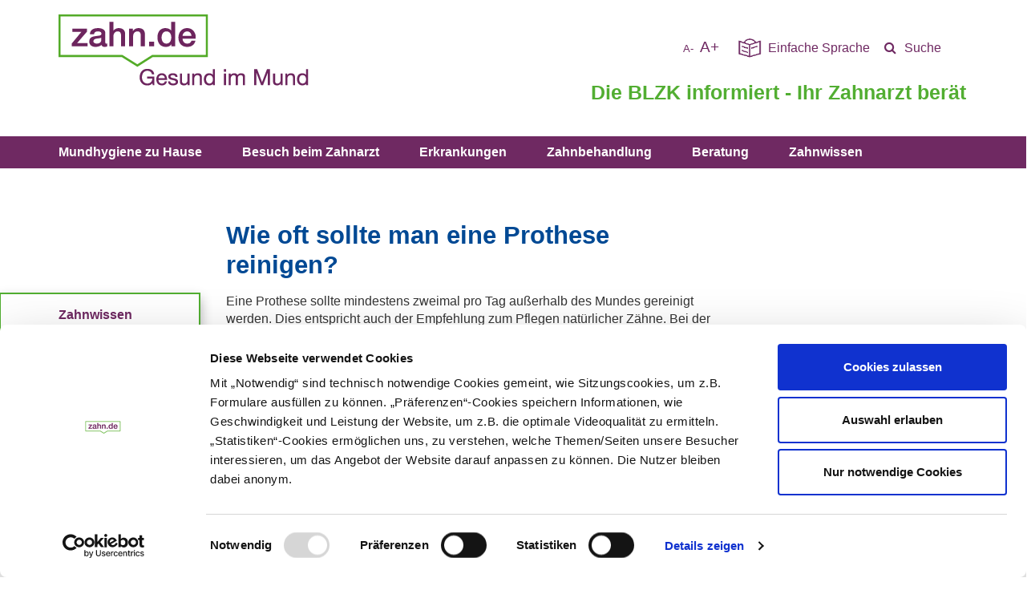

--- FILE ---
content_type: text/html; charset=ISO-8859-1
request_url: https://zahn.de/zahn/web.nsf/id/li_wie_oft_sollte_man_eine_prothese_reinigen_faq.html
body_size: 11007
content:
<!DOCTYPE html>
<html lang="de">
<head>


<script id="Cookiebot" src="https://consent.cookiebot.eu/uc.js" data-cbid="ab63b969-ffe3-4ffc-9bd0-fd7beca11af8" type="text/javascript"></script>
<meta name="google-site-verification" content="GAq2vvOMgK0qXQnJx9cv6SCRJQ9vXegM0JA-kdhi9Lo" />
<meta charset="UTF-8">
<meta http-equiv="X-UA-Compatible" content="IE=edge">
<meta name="viewport" content="width=device-width, initial-scale=1, maximum-scale=1, user-scalable=0" />


<link rel="canonical" href="https://www.zahn.de/zahn/web.nsf/id/li_wie_oft_sollte_man_eine_prothese_reinigen_faq.html">


<title>Wie oft sollte man eine Prothese reinigen? | zahn.de</title>
<link rel="shortcut icon" href="/zahn/web.nsf/id/70DAA85749B171C7C1257FBC004B6A78/$file/favicon.ico">
<link rel="stylesheet" href="/bootstrap/cdn/font-awesome/font-awesome-4.7.0/css/font-awesome.min.css">
<link rel="stylesheet" href="/bootstrap/cdn/lightbox2/2.8.2/dist/css/lightbox.min.css">
<link rel="stylesheet" href="/zahn/web.nsf/id/70DAA85749B171C7C1257FBC004B6A78/$file/all-styles.css?OpenElement&amp;v=0.0.19">
<script src="/zahn/web.nsf/id/70DAA85749B171C7C1257FBC004B6A78/$file/jquery.min.js"></script>

<!--<script language="javascript" type="text/javascript">
document.getElementByClass("myIframe").addEventListener("contextmenu", function(event) {
    event.preventDefault();
});
</script>-->


<style>
#CybotCookiebotDialogBodyLevelButtonsSelectPane div:nth-child(4), #CybotCookiebotDialogDetailBodyContentCookieContainerAdvertising {
display: none;
}
li.cat_einfache_sprache {
display: none;
}
.cookieconsent-optout-preferences {
    display: block;
    background-color: #fcfcfc;
    width: 100%;
    border: 1px solid #ccc;
    text-align: center;
    vertical-align: middle;
    position: relative;
    top: 0;
    bottom: 0;
    left: 0;
    right: 0;
    display: flex;
    align-items: center;
    padding-top: 80px;
    padding-bottom: 80px;
}
</style>


<script language="JavaScript" type="text/javascript">
<!-- 
document._domino_target = "_self";
function _doClick(v, o, t) {
  var returnValue = false;
  var url="/zahn/web.nsf/id/li_wie_oft_sollte_man_eine_prothese_reinigen_faq.html?OpenDocument&Click=" + v;
  if (o.href != null) {
    o.href = url;
    returnValue = true;
  } else {
    if (t == null)
      t = document._domino_target;
    window.open(url, t);
  }
  return returnValue;
}
// -->
</script>
</head>
<body text="#000000" bgcolor="#FFFFFF" id="subpage" class="body-fs-0" data-zoom="0">

<form action="">




</form>

<script>
	var vConfig = {
		db: '/zahn/web.nsf/',
		lang: 'DE',
		currPageURL: '/zahn/web.nsf/id/li_wie_oft_sollte_man_eine_prothese_reinigen_faq.html',
		statsDB: '/zahn/statistiken.nsf/',
		FilterListQuery : 'FAQ',
		FilterListCategory : 'DE~FAQ',
		debug: false,
		isException: false
	};
</script>

<header class="container">
	<div class="row">
		<div class="col-xs-6 col-md-5 p-y-1">
			<a href="/zahn/web.nsf/id/pa_startseite.html" title="zahn.de - Gesund im Mund">
				<h1 class="siteheadline">zahn.de - Gesund im Mund</h1>
				<img src="/zahn/web.nsf/id/B04554A1D80F618FC1257FBC004B4EC8/$file/logo-header.png" id="header-logo" class="img-fluid" alt="zahn.de-Logo">
			</a>
		</div>
		<div class="col-xs-6 col-md-7 p-y-1 p-l-0 text-xs-right" style="height: 170px;"">

			<div id="search-wrapper">
										<div class="fs-wrapper">							<a href="#" onClick="setFontSize('MINUS');" data-size="xs" class="fs-link-small ">A-</a> 							<a href="#" onclick="setFontSize('PLUS');" data-size="xl" class="fs-link-big ">A+</a>                                                                                    <a href="https://www.zahn.de/zahn/web.nsf/id/pa_einfache_sprache.html" id="einfache-sprache">Einfache Sprache</a>                                                                                    <a href="#search-container" data-toggle="collapse" id="suche-desktop">Suche</a>                                                                                     						</div>
                                                <a href="https://www.zahn.de/zahn/web.nsf/id/pa_einfache_sprache.html" id="EinfacheSprache-container"></a>
				<a href="#search-container" id="toggle-search" data-toggle="collapse" class="hidden-xl-up"></a>
				<a href="#nav-container" id="toggle-nav" data-toggle="collapse" class="hidden-xl-up"></a>
                                               
				<div id="search-container" class="container collapse">
					<div class="p-y-1-md-down pos-r">
						<input type="text" id="searchfield" placeholder="Suchbegriff eingeben" >
						<button type="button" class="search-icon fa fa-search" id="primary-search-button"></button>
					</div>
				</div>







			</div>

			<div class="h2 text-secondary p-t-1 hidden-md-down"style="position: absolute;right: 20px;top: 50%;"">
				Die <a href="https://www.blzk.de" target="blzk" class="text-secondary">BLZK</a> informiert - Ihr Zahnarzt berät
			</div>

		</div>
	</div>
	<nav id="nav-container" class="row navbar navbar-dark bg-primary collapse">
		<div class="col-xs-12">
			<ul id="main-nav" class="nav navbar-nav"><li class="nav-item cat_einfache_sprache"><a class="nav-link has-dropdown" href="/zahn/web.nsf/id/pa_einfache_sprache.html">Einfache Sprache</a><a href="#collapse-einfache_sprache" class="toggle-dropdown-mobile hidden-xl-up" data-toggle="collapse"></a><div id="collapse-einfache_sprache" class="submenu-wrapper collapse"><ul class ="submenu-level-1 p-a-1-xl-up"><li class="dropdown-item"><a class="dropdown-link" href="/zahn/web.nsf/id/pa_zahnersatz_arten_einfache_sprache.html">Arten von Zahnersatz in einfacher Sprache</a></li><li class="dropdown-item"><a class="dropdown-link" href="/zahn/web.nsf/id/pa_zunge_reinigen_einfache_sprache.html">Die Zunge richtig reinigen in einfacher Sprache</a></li><li class="dropdown-item"><a class="dropdown-link" href="/zahn/web.nsf/id/pa_erste_hilfe_zahnunfall_einfache_sprache.html">Erste Hilfe bei Zahnunfall in einfacher Sprache</a></li><li class="dropdown-item"><a class="dropdown-link" href="/zahn/web.nsf/id/pa_zahnarztbesuch_vorbereiten_einfache_sprache.html">Gut vorbereitet zum Zahnarzt in einfacher Sprache</a></li><li class="dropdown-item"><a class="dropdown-link" href="/zahn/web.nsf/id/pa_hilfsmittel_mundpflege_einfache_sprache.html">Hilfsmittel für die Mundpflege im Alter in einfacher Sprache</a></li><li class="dropdown-item"><a class="dropdown-link" href="/zahn/web.nsf/id/pa_patiententelefon_einfache_sprache.html">Patiententelefon der bayerischen Zahnärzte in einfacher Sprache</a></li><li class="dropdown-item"><a class="dropdown-link" href="/zahn/web.nsf/id/pa_zahnersatz_pflegetipps_einfache_sprache.html">Pflegetipps für Zahnersatz in einfacher Sprache</a></li><li class="dropdown-item"><a class="dropdown-link" href="/zahn/web.nsf/id/pa_dreikopfzahnbuerste_einfache_sprache.html">Richtig Putzen mit Dreikopfzahnbürste in einfacher Sprache</a></li><li class="dropdown-item"><a class="dropdown-link" href="/zahn/web.nsf/id/pa_telefonsprechstunde_einfache_sprache.html">Telefonsprechstunde der BLZK in einfacher Sprache</a></li><li class="dropdown-item"><a class="dropdown-link" href="/zahn/web.nsf/id/pa_zahngesunde_ernaehrung_einfache_sprache.html">Zahngesund essen und trinken in einfacher Sprache</a></li><li class="dropdown-item"><a class="dropdown-link" href="/zahn/web.nsf/id/pa_zahnseide_anwenden_einfache_sprache.html">Zahnseide richtig benutzen in einfacher Sprache</a></li><li class="dropdown-item"><a class="dropdown-link" href="/zahn/web.nsf/id/pa_kai_technik_einfache_sprache.html">Zähneputzen mit der KAI-Technik in einfacher Sprache</a></li></ul></div></li><li class="nav-item cat_mundhygiene_zu_hause"><a class="nav-link has-dropdown" href="/zahn/web.nsf/id/pa_mundhygiene_zu_hause.html">Mundhygiene zu Hause</a><a href="#collapse-mundhygiene_zu_hause" class="toggle-dropdown-mobile hidden-xl-up" data-toggle="collapse"></a><div id="collapse-mundhygiene_zu_hause" class="submenu-wrapper collapse"><ul class ="submenu-level-1 p-a-1-xl-up"><li class="dropdown-item"><a class="dropdown-link has-dropdown" href="/zahn/web.nsf/id/pa_mundhygiene.html">Die richtige Mundhygiene</a><a href="#collapse-die_richtige_mundhygiene" class="toggle-dropdown-mobile hidden-xl-up" data-toggle="collapse"></a><ul id="collapse-die_richtige_mundhygiene" class="submenu-level-2 collapse"><li class="dropdown-item small"><a class="dropdown-link" href="/zahn/web.nsf/id/pa_elektrische_zahnbuerste_handzahnbuerste.html">Handzahnbürste oder elektrische Zahnbürste?</a></li><li class="dropdown-item small"><a class="dropdown-link" href="/zahn/web.nsf/id/pa_zahnseide_richtig_anwenden.html">Zahnseide richtig anwenden</a></li><li class="dropdown-item small"><a class="dropdown-link" href="/zahn/web.nsf/id/pa_welche_zahnpasta_passt_zu_mir.html">Welche Zahnpasta passt zu mir?</a></li><li class="dropdown-item small"><a class="dropdown-link" href="/zahn/web.nsf/id/pa_zungenreinigung_sinnvolle_mundpflege.html">Zungenreinigung – sinnvolle Mundpflege</a></li><li class="dropdown-item small"><a class="dropdown-link" href="/zahn/web.nsf/id/pa_zahnspange_reinigen.html">Zahnspange reinigen</a></li><li class="dropdown-item small"><a class="dropdown-link" href="/zahn/web.nsf/id/pa_fluoride_kariesschutz.html">Fluoride: wirksamer Schutz vor Karies</a></li><li class="dropdown-item small"><a class="dropdown-link" href="/zahn/web.nsf/id/pa_mundgesundheit_schwangerschaft.html">Mundgesund durch die Schwangerschaft</a></li><li class="dropdown-item small"><a class="dropdown-link" href="/zahn/web.nsf/id/pa_mundgesundheit_wechseljahre.html">Mundgesundheit in den Wechseljahren</a></li></ul></li><li class="dropdown-item"><a class="dropdown-link has-dropdown" href="/zahn/web.nsf/id/pa_kinderzaehne.html">Gesunde Kinderzähne</a><a href="#collapse-gesunde_kinderzaehne" class="toggle-dropdown-mobile hidden-xl-up" data-toggle="collapse"></a><ul id="collapse-gesunde_kinderzaehne" class="submenu-level-2 collapse"><li class="dropdown-item small"><a class="dropdown-link" href="/zahn/web.nsf/id/pa_so_geht_zaehneputzen_nach_der_kai-systematik.html">Zähneputzen nach der KAI-Technik</a></li><li class="dropdown-item small"><a class="dropdown-link" href="/zahn/web.nsf/id/pa_kinderzaehne_zahnwechsel.html">Den Zahnwechsel beim Kind begleiten</a></li><li class="dropdown-item small"><a class="dropdown-link" href="/zahn/web.nsf/id/pa_kinder_und_zaehneputzen.html">Die richtige Pflege von Kinderzähnen</a></li></ul></li><li class="dropdown-item"><a class="dropdown-link has-dropdown" href="/zahn/web.nsf/id/pa_mundgesundheit_alter.html">Mundgesundheit im Alter</a><a href="#collapse-mundgesundheit_im_alter" class="toggle-dropdown-mobile hidden-xl-up" data-toggle="collapse"></a><ul id="collapse-mundgesundheit_im_alter" class="submenu-level-2 collapse"><li class="dropdown-item small"><a class="dropdown-link" href="/zahn/web.nsf/id/pa_zahnmedizinische_prophylaxe_im_alter.html">Prophylaxe im Alter</a></li><li class="dropdown-item small"><a class="dropdown-link" href="/zahn/web.nsf/id/pa_dreikopfzahnbuerste_anleitung.html">Richtig Putzen mit der Dreikopfzahnbürste</a></li><li class="dropdown-item small"><a class="dropdown-link" href="/zahn/web.nsf/id/pa_pflegetipps_fuer_zahnersatz.html">Pflegetipps für Zahnersatz</a></li><li class="dropdown-item small"><a class="dropdown-link" href="/zahn/web.nsf/id/pa_mundpflege_demenzpatienten.html">Mundpflege bei Demenzpatienten</a></li></ul></li><li class="dropdown-item"><a class="dropdown-link has-dropdown" href="/zahn/web.nsf/id/pa_ernaehrung.html">Zahngesunde Ernährung</a><a href="#collapse-zahngesunde_ernaehrung" class="toggle-dropdown-mobile hidden-xl-up" data-toggle="collapse"></a><ul id="collapse-zahngesunde_ernaehrung" class="submenu-level-2 collapse"><li class="dropdown-item small"><a class="dropdown-link" href="/zahn/web.nsf/id/pa_zahngesund_essen_und_trinken.html">Zahngesund essen und trinken</a></li><li class="dropdown-item small"><a class="dropdown-link" href="/zahn/web.nsf/id/pa_kinderzaehne_zahngesunde_ernaehrung.html">Kinder zahngesund ernähren</a></li><li class="dropdown-item small"><a class="dropdown-link" href="/zahn/web.nsf/id/pa_kaugummikauen_ist_kariespraevention.html">Kaugummikauen ist Kariesprävention</a></li><li class="dropdown-item small"><a class="dropdown-link" href="/zahn/web.nsf/id/pa_trinken_fuer_mundgesundheit_bei_hitze.html">Trinken für die Mundgesundheit</a></li></ul></li><li class="dropdown-item"><a class="dropdown-link" href="/zahn/web.nsf/id/pa_gesunde_zaehne_im_urlaub.html">Zahnschmerzen im Urlaub</a></li></ul></div></li><li class="nav-item cat_besuch_beim_zahnarzt"><a class="nav-link has-dropdown" href="/zahn/web.nsf/id/pa_besuch_beim_zahnarzt.html">Besuch beim Zahnarzt</a><a href="#collapse-besuch_beim_zahnarzt" class="toggle-dropdown-mobile hidden-xl-up" data-toggle="collapse"></a><div id="collapse-besuch_beim_zahnarzt" class="submenu-wrapper collapse"><ul class ="submenu-level-1 p-a-1-xl-up"><li class="dropdown-item"><a class="dropdown-link" href="/zahn/web.nsf/id/pa_ffp2_maske_beim_zahnarzt.html">Keine Maskenpflicht beim Zahnarzt</a></li><li class="dropdown-item"><a class="dropdown-link" href="/zahn/web.nsf/id/pa_zahnarztbesuch_nicht_aufschieben.html">Zahnarztbesuche nicht aufschieben</a></li><li class="dropdown-item"><a class="dropdown-link" href="/zahn/web.nsf/id/pa_krank_zum_zahnarzt.html">Krank zum Zahnarzt?</a></li><li class="dropdown-item"><a class="dropdown-link" href="/zahn/web.nsf/id/pa_erster_zahnarztbesuch_kind.html">Der erste Zahnarztbesuch</a></li><li class="dropdown-item"><a class="dropdown-link" href="/zahn/web.nsf/id/pa_vorsorgeuntersuchung_beim_zahnarzt.html">Regelmäßig zur Vorsorge-Untersuchung</a></li><li class="dropdown-item"><a class="dropdown-link" href="/zahn/web.nsf/id/pa_entspannt_zum_zahnarzt.html">Gut vorbereitet zum Zahnarzt</a></li><li class="dropdown-item"><a class="dropdown-link" href="/zahn/web.nsf/id/pa_schwanger_zum_zahnarzt.html">Schwanger zum Zahnarzt</a></li><li class="dropdown-item"><a class="dropdown-link has-dropdown" href="/zahn/web.nsf/id/pa_angst_zahnarztbesuch.html">Angst vor dem Zahnarztbesuch</a><a href="#collapse-angst_vor_dem_zahnarztbesuch" class="toggle-dropdown-mobile hidden-xl-up" data-toggle="collapse"></a><ul id="collapse-angst_vor_dem_zahnarztbesuch" class="submenu-level-2 collapse"><li class="dropdown-item small"><a class="dropdown-link" href="/zahn/web.nsf/id/pa_zahnarztangst_was_tun.html">Zahnarztangst – was tun?</a></li><li class="dropdown-item small"><a class="dropdown-link" href="/zahn/web.nsf/id/pa_angst_phobie_zahnarztbesuch.html">Angst oder Phobie?</a></li><li class="dropdown-item small"><a class="dropdown-link" href="/zahn/web.nsf/id/pa_angst_zahnarztbesuch_vorbeugen.html">Der Angst vor dem Zahnarzt vorbeugen</a></li><li class="dropdown-item small"><a class="dropdown-link" href="/zahn/web.nsf/id/pa_angst_zahnarztbesuch_ueberwinden.html">Überwinden der Zahnarztangst</a></li></ul></li><li class="dropdown-item"><a class="dropdown-link" href="/zahn/web.nsf/id/pa_hausbesuch_zahnarzt.html">Hausbesuch</a></li></ul></div></li><li class="nav-item cat_erkrankungen"><a class="nav-link has-dropdown" href="/zahn/web.nsf/id/pa_erkrankungen.html">Erkrankungen</a><a href="#collapse-erkrankungen" class="toggle-dropdown-mobile hidden-xl-up" data-toggle="collapse"></a><div id="collapse-erkrankungen" class="submenu-wrapper collapse"><ul class ="submenu-level-1 p-a-1-xl-up"><li class="dropdown-item"><a class="dropdown-link has-dropdown" href="/zahn/web.nsf/id/pa_karies.html">Karies</a><a href="#collapse-karies" class="toggle-dropdown-mobile hidden-xl-up" data-toggle="collapse"></a><ul id="collapse-karies" class="submenu-level-2 collapse"><li class="dropdown-item small"><a class="dropdown-link" href="/zahn/web.nsf/id/pa_wie_entsteht_karies.html">Wie entsteht Karies?</a></li><li class="dropdown-item small"><a class="dropdown-link" href="/zahn/web.nsf/id/pa_karies_vorbeugen.html">Karies vorbeugen</a></li><li class="dropdown-item small"><a class="dropdown-link" href="/zahn/web.nsf/id/pa_kariesbehandlung.html">Wie wird Karies behandelt?</a></li><li class="dropdown-item small"><a class="dropdown-link" href="/zahn/web.nsf/id/pa_ist_karies_ansteckend.html">Ist Karies ansteckend?</a></li><li class="dropdown-item small"><a class="dropdown-link" href="/zahn/web.nsf/id/pa_karies_kleinkinder.html">Karies bei Kleinkindern</a></li></ul></li><li class="dropdown-item"><a class="dropdown-link has-dropdown" href="/zahn/web.nsf/id/pa_parodontitis.html">Parodontitis</a><a href="#collapse-parodontitis" class="toggle-dropdown-mobile hidden-xl-up" data-toggle="collapse"></a><ul id="collapse-parodontitis" class="submenu-level-2 collapse"><li class="dropdown-item small"><a class="dropdown-link" href="/zahn/web.nsf/id/pa_parodontitis_ursachen.html">Was ist Parodontitis?</a></li><li class="dropdown-item small"><a class="dropdown-link" href="/zahn/web.nsf/id/pa_parodontitis_vorbeugen.html">Parodontitis vorbeugen</a></li><li class="dropdown-item small"><a class="dropdown-link" href="/zahn/web.nsf/id/pa_parodontitis_behandlung.html">Parodontitis behandeln</a></li><li class="dropdown-item small"><a class="dropdown-link" href="/zahn/web.nsf/id/pa_parodontitis_allgemeingesundheit.html">Parodontitis und Allgemeingesundheit</a></li></ul></li><li class="dropdown-item"><a class="dropdown-link has-dropdown" href="/zahn/web.nsf/id/pa_mundgeruch_halitosis.html">Mundgeruch</a><a href="#collapse-mundgeruch" class="toggle-dropdown-mobile hidden-xl-up" data-toggle="collapse"></a><ul id="collapse-mundgeruch" class="submenu-level-2 collapse"><li class="dropdown-item small"><a class="dropdown-link" href="/zahn/web.nsf/id/pa_mundgeruch_ursachen.html">Ursachen für Mundgeruch</a></li><li class="dropdown-item small"><a class="dropdown-link" href="/zahn/web.nsf/id/pa_mundgeruch_behandeln.html">Behandlung bei Mundgeruch</a></li><li class="dropdown-item small"><a class="dropdown-link" href="/zahn/web.nsf/id/pa_mundgeruch_vorbeugen.html">Mundgeruch vorbeugen</a></li><li class="dropdown-item small"><a class="dropdown-link" href="/zahn/web.nsf/id/pa_pseudohalitosis_halitophobie.html">Wenn man sich den Mundgeruch einbildet</a></li></ul></li><li class="dropdown-item"><a class="dropdown-link" href="/zahn/web.nsf/id/pa_schnarchen_obstruktive_schlafapnoe.html">Schnarchen</a></li><li class="dropdown-item"><a class="dropdown-link" href="/zahn/web.nsf/id/pa_mundsoor.html">Mundsoor</a></li><li class="dropdown-item"><a class="dropdown-link" href="/zahn/web.nsf/id/pa_mundtrockenheit.html">Mundtrockenheit</a></li><li class="dropdown-item"><a class="dropdown-link has-dropdown" href="/zahn/web.nsf/id/pa_kreidezaehne.html">Kreidezähne</a><a href="#collapse-kreidezaehne" class="toggle-dropdown-mobile hidden-xl-up" data-toggle="collapse"></a><ul id="collapse-kreidezaehne" class="submenu-level-2 collapse"><li class="dropdown-item small"><a class="dropdown-link" href="/zahn/web.nsf/id/pa_was_sind_kreidezaehne.html">Was sind Kreidezähne?</a></li><li class="dropdown-item small"><a class="dropdown-link" href="/zahn/web.nsf/id/pa_kreidezaehne_entstehung.html">Wie entstehen Kreidezähne?</a></li><li class="dropdown-item small"><a class="dropdown-link" href="/zahn/web.nsf/id/pa_ursachen_kreidezaehne.html">Was sind die Ursachen von Kreidezähnen?</a></li><li class="dropdown-item small"><a class="dropdown-link" href="/zahn/web.nsf/id/pa_kreidezaehne_behandlung.html">Wie werden Kreidezähne behandelt?</a></li></ul></li><li class="dropdown-item"><a class="dropdown-link has-dropdown" href="/zahn/web.nsf/id/pa_zahnunfall.html">Zahnunfall</a><a href="#collapse-zahnunfall" class="toggle-dropdown-mobile hidden-xl-up" data-toggle="collapse"></a><ul id="collapse-zahnunfall" class="submenu-level-2 collapse"><li class="dropdown-item small"><a class="dropdown-link" href="/zahn/web.nsf/id/pa_zahnunfall_erste_hilfe_tipps.html">Erste Hilfe-Tipps bei einem Zahnunfall</a></li><li class="dropdown-item small"><a class="dropdown-link" href="/zahn/web.nsf/id/pa_zahnunfall_behandlung.html">Behandlung nach einem Zahnunfall</a></li><li class="dropdown-item small"><a class="dropdown-link" href="/zahn/web.nsf/id/pa_zahnunfall_risiko_senken.html">Zahnunfall vermeiden</a></li><li class="dropdown-item small"><a class="dropdown-link" href="/zahn/web.nsf/id/pa_fuer_alle_faelle-die_zahnrettungsbox.html">Für alle Fälle: die Zahnrettungsbox</a></li></ul></li><li class="dropdown-item"><a class="dropdown-link" href="/zahn/web.nsf/id/pa_hilfe_bei_zahnschmerzen.html">Zahnschmerzen – was tun?</a></li><li class="dropdown-item"><a class="dropdown-link" href="/zahn/web.nsf/id/pa_zaehneknirschen_bruxismus.html">Zähneknirschen – Bruxismus</a></li><li class="dropdown-item"><a class="dropdown-link" href="/zahn/web.nsf/id/pa_zahnerosionen.html">Zahnerosionen</a></li><li class="dropdown-item"><a class="dropdown-link" href="/zahn/web.nsf/id/pa_craniomandibulaere_dysfunktion_cmd.html">CMD – Craniomandibuläre Dysfunktion</a></li><li class="dropdown-item"><a class="dropdown-link" href="/zahn/web.nsf/id/pa_als_krebspatient_zum_zahnarzt.html">Als Krebspatient zum Zahnarzt</a></li><li class="dropdown-item"><a class="dropdown-link" href="/zahn/web.nsf/id/pa_e-zigaretten.html">E-Zigaretten – Schäden an Zähnen und im Mund</a></li></ul></div></li><li class="nav-item cat_zahnbehandlung"><a class="nav-link has-dropdown" href="/zahn/web.nsf/id/pa_zahnbehandlung.html">Zahnbehandlung</a><a href="#collapse-zahnbehandlung" class="toggle-dropdown-mobile hidden-xl-up" data-toggle="collapse"></a><div id="collapse-zahnbehandlung" class="submenu-wrapper collapse"><ul class ="submenu-level-1 p-a-1-xl-up"><li class="dropdown-item"><a class="dropdown-link has-dropdown" href="/zahn/web.nsf/id/pa_wurzelbehandlung.html">Wurzelbehandlung</a><a href="#collapse-wurzelbehandlung" class="toggle-dropdown-mobile hidden-xl-up" data-toggle="collapse"></a><ul id="collapse-wurzelbehandlung" class="submenu-level-2 collapse"><li class="dropdown-item small"><a class="dropdown-link" href="/zahn/web.nsf/id/pa_zahnwurzel_allgemein.html">Allgemeines zur Zahnwurzel</a></li><li class="dropdown-item small"><a class="dropdown-link" href="/zahn/web.nsf/id/pa_wurzelkanalbehandlung.html">Wurzelkanal-behandlung</a></li><li class="dropdown-item small"><a class="dropdown-link" href="/zahn/web.nsf/id/pa_wurzelspitzenresektion.html">Wurzelspitzen-resektion</a></li></ul></li><li class="dropdown-item"><a class="dropdown-link has-dropdown" href="/zahn/web.nsf/id/pa_weisheitszaehne.html">Weisheitszähne</a><a href="#collapse-weisheitszaehne" class="toggle-dropdown-mobile hidden-xl-up" data-toggle="collapse"></a><ul id="collapse-weisheitszaehne" class="submenu-level-2 collapse"><li class="dropdown-item small"><a class="dropdown-link" href="/zahn/web.nsf/id/pa_durchbruch_weisheitszahn.html">Durchbruch Weisheitszahn</a></li><li class="dropdown-item small"><a class="dropdown-link" href="/zahn/web.nsf/id/pa_weisheitszaehne_entfernen_oder_nicht.html">Weisheitszähne entfernen oder nicht</a></li><li class="dropdown-item small"><a class="dropdown-link" href="/zahn/web.nsf/id/pa_weisheitszahn_op.html">Weisheitszahn OP</a></li><li class="dropdown-item small"><a class="dropdown-link" href="/zahn/web.nsf/id/pa_nach_weisheitszahn_op.html">Nach der Weisheitszahn OP</a></li></ul></li><li class="dropdown-item"><a class="dropdown-link has-dropdown" href="/zahn/web.nsf/id/pa_zahnimplantate.html">Implantate</a><a href="#collapse-implantate" class="toggle-dropdown-mobile hidden-xl-up" data-toggle="collapse"></a><ul id="collapse-implantate" class="submenu-level-2 collapse"><li class="dropdown-item small"><a class="dropdown-link" href="/zahn/web.nsf/id/pa_was_ist_ein_zahnimplantat.html">Was ist ein Zahnimplantat?</a></li><li class="dropdown-item small"><a class="dropdown-link" href="/zahn/web.nsf/id/pa_voraussetzungen_zahnimplantat.html">Voraussetzungen für ein Zahnimplantat</a></li><li class="dropdown-item small"><a class="dropdown-link" href="/zahn/web.nsf/id/pa_zahnimplantate_moeglichkeiten.html">Möglichkeiten mit Implantaten</a></li><li class="dropdown-item small"><a class="dropdown-link" href="/zahn/web.nsf/id/pa_implantate_eingriff.html">Ablauf einer Zahnimplantation</a></li><li class="dropdown-item small"><a class="dropdown-link" href="/zahn/web.nsf/id/pa_nach_zahnimplantat_op.html">Nach der Zahnimplantat OP</a></li><li class="dropdown-item small"><a class="dropdown-link" href="/zahn/web.nsf/id/pa_pflege_zahnimplantate.html">Pflege der Zahnimplantate</a></li></ul></li><li class="dropdown-item"><a class="dropdown-link has-dropdown" href="/zahn/web.nsf/id/pa_kieferorthopaedie.html">Kieferorthopädie</a><a href="#collapse-kieferorthopaedie" class="toggle-dropdown-mobile hidden-xl-up" data-toggle="collapse"></a><ul id="collapse-kieferorthopaedie" class="submenu-level-2 collapse"><li class="dropdown-item small"><a class="dropdown-link" href="/zahn/web.nsf/id/pa_kieferorthopaedische_behandlung.html">Kieferorthopädische Behandlung</a></li><li class="dropdown-item small"><a class="dropdown-link" href="/zahn/web.nsf/id/pa_zahnfehlstellung_kieferfehlstellung_ursachen.html">Ursachen für Zahn- und Kieferfehlstellungen</a></li><li class="dropdown-item small"><a class="dropdown-link" href="/zahn/web.nsf/id/pa_zahnfehlstellung_kieferfehlstellung.html">Zahn- und Kieferfehlstellungen</a></li><li class="dropdown-item small"><a class="dropdown-link" href="/zahn/web.nsf/id/pa_planung_kosten_kieferorthopaedische_behandlung.html">Kieferorthopädische Behandlung - Dauer und Kosten</a></li></ul></li><li class="dropdown-item"><a class="dropdown-link has-dropdown" href="/zahn/web.nsf/id/pa_professionelle_zahnreinigung.html">Professionelle Zahnreinigung</a><a href="#collapse-professionelle_zahnreinigung" class="toggle-dropdown-mobile hidden-xl-up" data-toggle="collapse"></a><ul id="collapse-professionelle_zahnreinigung" class="submenu-level-2 collapse"><li class="dropdown-item small"><a class="dropdown-link" href="/zahn/web.nsf/id/pa_das_bringt_die_pzr.html">Das bringt die PZR</a></li><li class="dropdown-item small"><a class="dropdown-link" href="/zahn/web.nsf/id/pa_behandlungsablauf_pzr.html">Behandlungsablauf einer PZR</a></li><li class="dropdown-item small"><a class="dropdown-link" href="/zahn/web.nsf/id/pa_pzr_kosten.html">Kosten einer PZR</a></li><li class="dropdown-item small"><a class="dropdown-link" href="/zahn/web.nsf/id/pa_zahnpflege_ergaenzend_pzr.html">Zahnpflege ergänzend zur PZR</a></li></ul></li><li class="dropdown-item"><a class="dropdown-link has-dropdown" href="/zahn/web.nsf/id/pa_bleaching.html">Bleaching</a><a href="#collapse-bleaching" class="toggle-dropdown-mobile hidden-xl-up" data-toggle="collapse"></a><ul id="collapse-bleaching" class="submenu-level-2 collapse"><li class="dropdown-item small"><a class="dropdown-link" href="/zahn/web.nsf/id/pa_zahnverfaerbungen.html">Zahnverfärbungen</a></li><li class="dropdown-item small"><a class="dropdown-link" href="/zahn/web.nsf/id/pa_bleaching_beim_zahnarzt.html">Bleaching beim Zahnarzt</a></li><li class="dropdown-item small"><a class="dropdown-link" href="/zahn/web.nsf/id/pa_zahnaufhellung_zu_hause.html">Zahnaufhellung zu Hause</a></li><li class="dropdown-item small"><a class="dropdown-link" href="/zahn/web.nsf/id/pa_nach_dem_bleaching.html">Nach dem Bleaching</a></li></ul></li><li class="dropdown-item"><a class="dropdown-link has-dropdown" href="/zahn/web.nsf/id/pa_veneers.html">Veneers</a><a href="#collapse-veneers" class="toggle-dropdown-mobile hidden-xl-up" data-toggle="collapse"></a><ul id="collapse-veneers" class="submenu-level-2 collapse"><li class="dropdown-item small"><a class="dropdown-link" href="/zahn/web.nsf/id/pa_veneers_klassisch_non-prep_to-go.html">Veneers – Klassisch, Non-Prep oder to go?</a></li><li class="dropdown-item small"><a class="dropdown-link" href="/zahn/web.nsf/id/pa_veneers_ablauf.html">Ablauf einer Veneerbehandlung</a></li><li class="dropdown-item small"><a class="dropdown-link" href="/zahn/web.nsf/id/pa_veneers_alternativen.html">Alternativen zu Veneers</a></li></ul></li><li class="dropdown-item"><a class="dropdown-link" href="/zahn/web.nsf/id/pa_hilfswerk_zahnmedizin_bayern_ev.html">Hilfswerk Zahnmedizin Bayern e.V.</a></li></ul></div></li><li class="nav-item cat_beratung"><a class="nav-link has-dropdown" href="/zahn/web.nsf/id/pa_beratung.html">Beratung</a><a href="#collapse-beratung" class="toggle-dropdown-mobile hidden-xl-up" data-toggle="collapse"></a><div id="collapse-beratung" class="submenu-wrapper collapse"><ul class ="submenu-level-1 p-a-1-xl-up"><li class="dropdown-item"><a class="dropdown-link" href="/zahn/web.nsf/id/pa_patientenberatung_deutschland.html">Patientenberatung in Deutschland</a></li><li class="dropdown-item"><a class="dropdown-link has-dropdown" href="/zahn/web.nsf/id/pa_beratungsangebot_blzk.html">Beratungsangebot der BLZK</a><a href="#collapse-beratungsangebot_der_blzk" class="toggle-dropdown-mobile hidden-xl-up" data-toggle="collapse"></a><ul id="collapse-beratungsangebot_der_blzk" class="submenu-level-2 collapse"><li class="dropdown-item small"><a class="dropdown-link" href="/zahn/web.nsf/id/pa_telefonsprechstunde_der_blzk.html">Telefonsprechstunde der BLZK</a></li><li class="dropdown-item small"><a class="dropdown-link" href="/zahn/web.nsf/id/pa_patiententelefon_der_bayerischen_zahnaerzte.html">Patiententelefon der bayerischen Zahnärzte</a></li><li class="dropdown-item small"><a class="dropdown-link" href="/zahn/web.nsf/id/pa_aussergerichtliche_schlichtung.html">Außergerichtliche Schlichtung</a></li><li class="dropdown-item small"><a class="dropdown-link" href="/zahn/web.nsf/id/pa_zahnaerztliche_gutachter_in_bayern.html">Zahnärztliche Gutachter in Bayern</a></li></ul></li><li class="dropdown-item"><a class="dropdown-link has-dropdown" href="/zahn/web.nsf/id/pa_zahnarztrechnung_beratung.html">Zahnarztrechnung</a><a href="#collapse-zahnarztrechnung" class="toggle-dropdown-mobile hidden-xl-up" data-toggle="collapse"></a><ul id="collapse-zahnarztrechnung" class="submenu-level-2 collapse"><li class="dropdown-item small"><a class="dropdown-link" href="/zahn/web.nsf/id/pa_zahnarztrechnung.html">Zahnarztrechnung: So setzen sich die Kosten zusammen</a></li><li class="dropdown-item small"><a class="dropdown-link" href="/zahn/web.nsf/id/pa_fragen_zur_zahnarztrechnung.html">Fragen zur Zahnarztrechnung</a></li><li class="dropdown-item small"><a class="dropdown-link" href="/zahn/web.nsf/id/pa_zahnbehandlung_und_steuern.html">Zahnbehandlung und Steuern</a></li></ul></li><li class="dropdown-item"><a class="dropdown-link has-dropdown" href="/zahn/web.nsf/id/pa_beratung_linklisten.html">Linklisten</a><a href="#collapse-linklisten" class="toggle-dropdown-mobile hidden-xl-up" data-toggle="collapse"></a><ul id="collapse-linklisten" class="submenu-level-2 collapse"><li class="dropdown-item small"><a class="dropdown-link" href="/zahn/web.nsf/id/pa_linkliste_fachgesellschaften.html">Fachgesellschaften</a></li><li class="dropdown-item small"><a class="dropdown-link" href="/zahn/web.nsf/id/pa_linkliste_spezialambulanzen.html">Spezialambulanzen</a></li><li class="dropdown-item small"><a class="dropdown-link" href="/zahn/web.nsf/id/pa_linkliste_universitaeten_de.html">Universitäten in Deutschland</a></li><li class="dropdown-item small"><a class="dropdown-link" href="/zahn/web.nsf/id/pa_linkliste_zbv.html">Zahnärztliche Bezirksverbände</a></li></ul></li><li class="dropdown-item"><a class="dropdown-link" href="/zahn/web.nsf/id/pa_zahnaerztlicher_notdienst_bayerns_kzvb.html">Zahnärztlicher Notdienst Bayerns</a></li></ul></div></li><li class="nav-item cat_zahnwissen"><a class="nav-link has-dropdown" href="/zahn/web.nsf/id/pa_zahnwissen.html">Zahnwissen</a><a href="#collapse-zahnwissen" class="toggle-dropdown-mobile hidden-xl-up" data-toggle="collapse"></a><div id="collapse-zahnwissen" class="submenu-wrapper collapse"><ul class ="submenu-level-1 p-a-1-xl-up"><li class="dropdown-item"><a class="dropdown-link has-dropdown" href="/zahn/web.nsf/id/pa_faq_mundgesundheit.html">FAQ Mundgesundheit</a><a href="#collapse-faq_mundgesundheit" class="toggle-dropdown-mobile hidden-xl-up" data-toggle="collapse"></a><ul id="collapse-faq_mundgesundheit" class="submenu-level-2 collapse"><li class="dropdown-item small"><a class="dropdown-link" href="/zahn/web.nsf/id/pa_angst_vor_der_zahnbehandlung_faq.html">Angst vor der Zahnbehandlung</a></li><li class="dropdown-item small"><a class="dropdown-link" href="/zahn/web.nsf/id/pa_bruecke_faq.html">Brücke</a></li><li class="dropdown-item small"><a class="dropdown-link" href="/zahn/web.nsf/id/pa_fluorid_faq.html">Fluorid</a></li><li class="dropdown-item small"><a class="dropdown-link" href="/zahn/web.nsf/id/pa_fuellungen_faq.html">Füllungen</a></li><li class="dropdown-item small"><a class="dropdown-link" href="/zahn/web.nsf/id/pa_hausmittel_faq.html">Hausmittel</a></li><li class="dropdown-item small"><a class="dropdown-link" href="/zahn/web.nsf/id/pa_zahnwissen_implantate_faq.html">Implantate</a></li><li class="dropdown-item small"><a class="dropdown-link" href="/zahn/web.nsf/id/pa_inlays_faq.html">Inlays</a></li><li class="dropdown-item small"><a class="dropdown-link" href="/zahn/web.nsf/id/pa_karies_faq.html">Karies</a></li><li class="dropdown-item small"><a class="dropdown-link" href="/zahn/web.nsf/id/pa_kinderzaehne_faq.html">Kinderzähne</a></li><li class="dropdown-item small"><a class="dropdown-link" href="/zahn/web.nsf/id/pa_krone_faq.html">Krone</a></li><li class="dropdown-item small"><a class="dropdown-link" href="/zahn/web.nsf/id/pa_mundgeruch_halitosis_faq.html">Mundgeruch &#8211; Halitosis</a></li><li class="dropdown-item small"><a class="dropdown-link" href="/zahn/web.nsf/id/pa_parodontitis_und_zahnfleischerkrankungen_faq.html">Parodontitis und Zahnfleischerkrankungen</a></li><li class="dropdown-item small"><a class="dropdown-link active" href="/zahn/web.nsf/id/pa_prothese_faq.html">Prothese</a></li><li class="dropdown-item small"><a class="dropdown-link" href="/zahn/web.nsf/id/pa_veneers_faq.html">Veneers</a></li><li class="dropdown-item small"><a class="dropdown-link" href="/zahn/web.nsf/id/pa_weisheitszaehne_faq.html">Weisheitszähne</a></li><li class="dropdown-item small"><a class="dropdown-link" href="/zahn/web.nsf/id/pa_wurzelkanalbehandlung_faq.html">Wurzelkanalbehandlung</a></li><li class="dropdown-item small"><a class="dropdown-link" href="/zahn/web.nsf/id/pa_zahnarztsuche_fuer_spezielle_behandlungen_faq.html">Zahnarztsuche für spezielle Behandlungen</a></li><li class="dropdown-item small"><a class="dropdown-link" href="/zahn/web.nsf/id/pa_zahnbleichen_faq.html">Zahnbleichen</a></li><li class="dropdown-item small"><a class="dropdown-link" href="/zahn/web.nsf/id/pa_zahnchirurgische_eingriffe_faq.html">Zahnchirurgische Eingriffe</a></li><li class="dropdown-item small"><a class="dropdown-link" href="/zahn/web.nsf/id/pa_zahnersatz_faq.html">Zahnersatz</a></li><li class="dropdown-item small"><a class="dropdown-link" href="/zahn/web.nsf/id/pa_zahngesunde_ernaehrung_faq.html">Zahngesunde Ernährung</a></li><li class="dropdown-item small"><a class="dropdown-link" href="/zahn/web.nsf/id/pa_zahnpflege_faq.html">Zahnpflege</a></li><li class="dropdown-item small"><a class="dropdown-link" href="/zahn/web.nsf/id/pa_zahnspangen_und_kieferorthopaedie_faq.html">Zahnspangen und Kieferorthopädie</a></li><li class="dropdown-item small"><a class="dropdown-link" href="/zahn/web.nsf/id/pa_zahnunfaelle_faq.html">Zahnunfälle</a></li><li class="dropdown-item small"><a class="dropdown-link" href="/zahn/web.nsf/id/pa_zahnwechsel_faq.html">Zahnwechsel</a></li></ul></li><li class="dropdown-item"><a class="dropdown-link has-dropdown" href="/zahn/web.nsf/id/pa_bildergalerien.html">Bildergalerien</a><a href="#collapse-bildergalerien" class="toggle-dropdown-mobile hidden-xl-up" data-toggle="collapse"></a><ul id="collapse-bildergalerien" class="submenu-level-2 collapse"><li class="dropdown-item small"><a class="dropdown-link" href="/zahn/web.nsf/id/pa_ungewoehnliche_fakten_bildergalerie.html">Ungewöhnliche Begriffe und Fakten</a></li><li class="dropdown-item small"><a class="dropdown-link" href="/zahn/web.nsf/id/pa_gesunde_zaehne_bildergalerie.html">Wie bleiben Ihre Zähne möglichst lange gesund?</a></li><li class="dropdown-item small"><a class="dropdown-link" href="/zahn/web.nsf/id/pa_schmerzen_bildergalerie.html">Zahnschmerzen und Schmerzen im Mund</a></li><li class="dropdown-item small"><a class="dropdown-link" href="/zahn/web.nsf/id/pa_gesunde_kinderzaehne_bildergalerie.html">So bleiben Kinderzähne gesund</a></li></ul></li><li class="dropdown-item"><a class="dropdown-link has-dropdown" href="/zahn/web.nsf/id/pa_infografiken.html">Infografiken</a><a href="#collapse-infografiken" class="toggle-dropdown-mobile hidden-xl-up" data-toggle="collapse"></a><ul id="collapse-infografiken" class="submenu-level-2 collapse"><li class="dropdown-item small"><a class="dropdown-link" href="/zahn/web.nsf/id/pa_zahnaufbau_infografik.html">Zahnaufbau</a></li><li class="dropdown-item small"><a class="dropdown-link" href="/zahn/web.nsf/id/pa_milchzaehne_infografiken.html">Die Milchzähne</a></li><li class="dropdown-item small"><a class="dropdown-link" href="/zahn/web.nsf/id/pa_bleibendes_gebiss_infografiken.html">Das bleibende Gebiss</a></li></ul></li><li class="dropdown-item"><a class="dropdown-link" href="/zahn/web.nsf/id/pa_wussten_sie_schon.html">Wussten Sie schon?</a></li><li class="dropdown-item"><a class="dropdown-link" href="/zahn/web.nsf/id/pa_mythen_und_maerchen_der_zahngesundheit.html">Mythen und Märchen der Zahngesundheit</a></li></ul></div></li><li class="nav-item cat_mediathek"><a class="nav-link has-dropdown" href="/zahn/web.nsf/id/pa_mediathek.html">Mediathek</a><a href="#collapse-mediathek" class="toggle-dropdown-mobile hidden-xl-up" data-toggle="collapse"></a><div id="collapse-mediathek" class="submenu-wrapper collapse"><ul class ="submenu-level-1 p-a-1-xl-up"><li class="dropdown-item"><a class="dropdown-link has-dropdown" href="/zahn/web.nsf/id/pa_broschuerenflyer.html">Broschüren, Faltblätter und Flyer</a><a href="#collapse-broschueren_faltblaetter_und_flyer" class="toggle-dropdown-mobile hidden-xl-up" data-toggle="collapse"></a><ul id="collapse-broschueren_faltblaetter_und_flyer" class="submenu-level-2 collapse"><li class="dropdown-item small"><a class="dropdown-link" href="/zahn/web.nsf/id/pa_kieferorthopaedie_faltblatt.html">Kieferorthopädie | Faltblatt</a></li><li class="dropdown-item small"><a class="dropdown-link" href="/zahn/web.nsf/id/pa_wurzelbehandlung_faltblatt.html">Wurzelbehandlung | Faltblatt</a></li><li class="dropdown-item small"><a class="dropdown-link" href="/zahn/web.nsf/id/pa_implantate_faltblatt.html">Implantate | Faltblatt</a></li><li class="dropdown-item small"><a class="dropdown-link" href="/zahn/web.nsf/id/pa_mundgeruch_faltblatt.html">Mundgeruch | Faltblatt</a></li><li class="dropdown-item small"><a class="dropdown-link" href="/zahn/web.nsf/id/pa_zahnwechsel_faltblatt.html">Zahnwechsel | Faltblatt</a></li><li class="dropdown-item small"><a class="dropdown-link" href="/zahn/web.nsf/id/pa_zahnunfall_faltblatt.html">Zahnunfall – was tun? | Faltblatt</a></li><li class="dropdown-item small"><a class="dropdown-link" href="/zahn/web.nsf/id/pa_zaehne_allgemeingesundheit_faltblatt.html">Zähne und Allgemeingesundheit | Faltblatt</a></li><li class="dropdown-item small"><a class="dropdown-link" href="/zahn/web.nsf/id/pa_karies_bei_kleinkindern_faltblatt.html">Karies bei Kleinkindern | Faltblatt</a></li><li class="dropdown-item small"><a class="dropdown-link" href="/zahn/web.nsf/id/pa_mundgesund_durch_schwangerschaft_faltblatt.html">Mundgesund durch die Schwangerschaft | Faltblatt</a></li><li class="dropdown-item small"><a class="dropdown-link" href="/zahn/web.nsf/id/pa_parodontitis_faltblatt.html">Parodontitis | Faltblatt</a></li><li class="dropdown-item small"><a class="dropdown-link" href="/zahn/web.nsf/id/pa_mundgesund_aelter_werden_faltblatt.html">Mundgesund älter werden | Faltblatt</a></li><li class="dropdown-item small"><a class="dropdown-link" href="/zahn/web.nsf/id/pa_kreidezaehne_faltblatt.html">Kreidezähne | Faltblatt</a></li><li class="dropdown-item small"><a class="dropdown-link" href="/zahn/web.nsf/id/pa_professionelle_zahnreinigung_faltblatt.html">Professionelle Zahnreinigung | Faltblatt</a></li><li class="dropdown-item small"><a class="dropdown-link" href="/zahn/web.nsf/id/pa_implantate_so_natuerlich_wie_das_original_broschuere.html">Implantate | Broschüre</a></li><li class="dropdown-item small"><a class="dropdown-link" href="/zahn/web.nsf/id/pa_kinderpass_broschuere_deutsch.html">Zahnärztlicher Kinderpass | Broschüre</a></li></ul></li><li class="dropdown-item"><a class="dropdown-link has-dropdown" href="/zahn/web.nsf/id/pa_tipps_zum_ausdrucken_und_anhoeren.html">Tipps zum Ausdrucken</a><a href="#collapse-tipps_zum_ausdrucken" class="toggle-dropdown-mobile hidden-xl-up" data-toggle="collapse"></a><ul id="collapse-tipps_zum_ausdrucken" class="submenu-level-2 collapse"><li class="dropdown-item small"><a class="dropdown-link" href="/zahn/web.nsf/id/pa_reinigung_zahnspange_tipps.html">Reinigung der Zahnspange | Tipps</a></li><li class="dropdown-item small"><a class="dropdown-link" href="/zahn/web.nsf/id/pa_weisheitszaehne_operation_tipps.html">Weisheitszahn-Operation | Tipps</a></li><li class="dropdown-item small"><a class="dropdown-link" href="/zahn/web.nsf/id/../gfx/gesunde_kinderzaehne_situationen.pdf/$file/gesunde_kinderzaehne_situationen.pdf">Was tut den Zähnen gut und was nicht? | Ratebild</a></li><li class="dropdown-item small"><a class="dropdown-link" href="/zahn/web.nsf/id/pa_gesunde_zaehne_schwangerschaft_tipps.html">Gesunde Zähne in der Schwangerschaft | Tipps</a></li><li class="dropdown-item small"><a class="dropdown-link" href="/zahn/web.nsf/id/pa_gesunde_kinderzaehne_tipps.html">Gesunde Kinderzähne | Tipps</a></li><li class="dropdown-item small"><a class="dropdown-link" href="/zahn/web.nsf/id/pa_mundhygiene_zu_hause_tipps.html">Richtige Mundhygiene zu Hause | Tipps</a></li><li class="dropdown-item small"><a class="dropdown-link" href="/zahn/web.nsf/id/pa_parodontitis_tipps.html">Parodontitis | Tipps</a></li><li class="dropdown-item small"><a class="dropdown-link" href="/zahn/web.nsf/id/pa_mundgesundheit_im_alter_tipps.html">Mundgesundheit im Alter | Tipps</a></li><li class="dropdown-item small"><a class="dropdown-link" href="/zahn/web.nsf/id/pa_zahnimplantate_tipps.html">Zahnimplantate | Tipps</a></li><li class="dropdown-item small"><a class="dropdown-link" href="/zahn/web.nsf/id/pa_mundgeruch_tipps.html">Mundgeruch | Tipps</a></li><li class="dropdown-item small"><a class="dropdown-link" href="/zahn/web.nsf/id/pa_so_geht_zaehneputzen_nach_der_kai-systematik.html">Zähneputzen nach der KAI-Systematik | Tipps</a></li><li class="dropdown-item small"><a class="dropdown-link" href="/zahn/web.nsf/id/pa_zahnunfall_erste_hilfe_tipps_faltkaertchen.html">Erste Hilfe nach einem Zahnunfall | Tipps</a></li></ul></li><li class="dropdown-item"><a class="dropdown-link has-dropdown" href="/zahn/web.nsf/id/pa_video.html">Videos</a><a href="#collapse-videos" class="toggle-dropdown-mobile hidden-xl-up" data-toggle="collapse"></a><ul id="collapse-videos" class="submenu-level-2 collapse"><li class="dropdown-item small"><a class="dropdown-link" href="/zahn/web.nsf/id/pa_kieferorthopaedie_video.html">Kieferorthopädie | Video</a></li><li class="dropdown-item small"><a class="dropdown-link" href="/zahn/web.nsf/id/pa_pflegetipps_zahnersatz_video.html">Pflegetipps für Zahnersatz | Video</a></li><li class="dropdown-item small"><a class="dropdown-link" href="/zahn/web.nsf/id/pa_wurzelspitzenresektion_video.html">Wurzelspitzenresektion | Video</a></li><li class="dropdown-item small"><a class="dropdown-link" href="/zahn/web.nsf/id/pa_weisheitszahnentfernung_video.html">Weisheitszahnentfernung | Video</a></li><li class="dropdown-item small"><a class="dropdown-link" href="/zahn/web.nsf/id/pa_geschlossene_parodontaltherapie_video.html">Geschlossene Parodontaltherapie | Video</a></li><li class="dropdown-item small"><a class="dropdown-link" href="/zahn/web.nsf/id/pa_freiliegende_zahnhaelse_video.html">Freiliegende Zahnhälse | Video</a></li><li class="dropdown-item small"><a class="dropdown-link" href="/zahn/web.nsf/id/pa_anamnese_dental_video.html">Anamnese dental | Video</a></li><li class="dropdown-item small"><a class="dropdown-link" href="/zahn/web.nsf/id/pa_tipps_zahnoperation_video.html">Tipps zur Zahn-OP | Video</a></li><li class="dropdown-item small"><a class="dropdown-link" href="/zahn/web.nsf/id/pa_aligner_video.html">Aligner | Video</a></li><li class="dropdown-item small"><a class="dropdown-link" href="/zahn/web.nsf/id/pa_fissurenversiegelung_video.html">Fissurenversiegelung | Video</a></li><li class="dropdown-item small"><a class="dropdown-link" href="/zahn/web.nsf/id/pa_bleaching_video.html">Bleaching | Video</a></li><li class="dropdown-item small"><a class="dropdown-link" href="/zahn/web.nsf/id/pa_craniomandibulaere_dysfunktion_video.html">Craniomandibuläre Dysfunktion | Video</a></li><li class="dropdown-item small"><a class="dropdown-link" href="/zahn/web.nsf/id/pa_parodontitis_behandlung_video.html">Parodontitis-Behandlung | Video</a></li><li class="dropdown-item small"><a class="dropdown-link" href="/zahn/web.nsf/id/pa_einzelzahnbetaeubung_video.html">Einzelzahnbetäubung | Video</a></li><li class="dropdown-item small"><a class="dropdown-link" href="/zahn/web.nsf/id/pa_schnarchschienen_video.html">Schnarchschienen | Video</a></li><li class="dropdown-item small"><a class="dropdown-link" href="/zahn/web.nsf/id/pa_parodontale_chirurgie_video.html">Parodontale Chirurgie | Video</a></li><li class="dropdown-item small"><a class="dropdown-link" href="/zahn/web.nsf/id/pa_zahnunfall_video.html">Zahnunfall | Video</a></li><li class="dropdown-item small"><a class="dropdown-link" href="/zahn/web.nsf/id/pa_mundgesundheit_schwangerschaft_video.html">Mundgesundheit in der Schwangerschaft | Video</a></li><li class="dropdown-item small"><a class="dropdown-link" href="/zahn/web.nsf/id/pa_zahngesunde_ernaehrung_video.html">Zahngesunde Ernährung | Video</a></li><li class="dropdown-item small"><a class="dropdown-link" href="/zahn/web.nsf/id/pa_zahnwechsel_video.html">Zahnwechsel | Video</a></li><li class="dropdown-item small"><a class="dropdown-link" href="/zahn/web.nsf/id/pa_mundgesundheit_im_alter_video.html">Mundgesundheit im Alter | Video</a></li><li class="dropdown-item small"><a class="dropdown-link" href="/zahn/web.nsf/id/pa_cad-cam-systeme_video.html">CAD-CAM-Systeme | Video</a></li><li class="dropdown-item small"><a class="dropdown-link" href="/zahn/web.nsf/id/pa_implantate_video.html">Implantate | Video</a></li><li class="dropdown-item small"><a class="dropdown-link" href="/zahn/web.nsf/id/pa_implantatgetragene_bruecke_video.html">Implantatgetragene Brücke | Video</a></li><li class="dropdown-item small"><a class="dropdown-link" href="/zahn/web.nsf/id/pa_pzr_video.html">Professionelle Zahnreinigung | Video</a></li><li class="dropdown-item small"><a class="dropdown-link" href="/zahn/web.nsf/id/pa_kieferregulierung_fuer_erwachsene_video.html">Kieferregulierung für Erwachsene | Video</a></li><li class="dropdown-item small"><a class="dropdown-link" href="/zahn/web.nsf/id/pa_parodontitis_video.html">Parodontitis und Allgemeingesundheit | Video</a></li><li class="dropdown-item small"><a class="dropdown-link" href="/zahn/web.nsf/id/pa_digitale_volumentomographie_video.html">Digitale Volumentomografie | Video</a></li><li class="dropdown-item small"><a class="dropdown-link" href="/zahn/web.nsf/id/pa_intraorales_scannen_video.html">Intraorales Scannen | Video</a></li><li class="dropdown-item small"><a class="dropdown-link" href="/zahn/web.nsf/id/pa_halitosis_video.html">Halitosis | Video</a></li><li class="dropdown-item small"><a class="dropdown-link" href="/zahn/web.nsf/id/pa_gesunde_kinderzaehne_video.html">Gesunde Kinderzähne | Video</a></li><li class="dropdown-item small"><a class="dropdown-link" href="/zahn/web.nsf/id/pa_zahnerhalt_durch_wurzelbehandlung_video.html">Zahnerhalt durch Wurzelbehandlung | Video</a></li><li class="dropdown-item small"><a class="dropdown-link" href="/zahn/web.nsf/id/pa_veneers_video.html">Veneers | Video</a></li><li class="dropdown-item small"><a class="dropdown-link" href="/zahn/web.nsf/id/pa_totalsanierung_unter_vollnarkose_video.html">Totalsanierung unter Vollnarkose | Video</a></li><li class="dropdown-item small"><a class="dropdown-link" href="/zahn/web.nsf/id/pa_zahnfarbene_kunststofffuellungen_video.html">Zahnfarbene Kunststofffüllungen | Video</a></li><li class="dropdown-item small"><a class="dropdown-link" href="/zahn/web.nsf/id/pa_airflow-pulverstrahlmethode_video.html">Airflow-Pulverstrahlmethode | Video</a></li><li class="dropdown-item small"><a class="dropdown-link" href="/zahn/web.nsf/id/pa_sinusbodenlevation_video.html">Sinusbodenelevation | Video</a></li></ul></li></ul></div></li></ul>
		</div>
	</nav>
</header>





<div id="main-content-wrapper" class="container">
				<div class="row m-t-2 m-b-2">				<div class="col-xs-12">									</div>			</div>			<div class="row m-t-2 m-b-2">				<div class="col-xs-12 col-xl-7 offset-xl-2 p-x-2-xl-up">					<h1 class="m-b-1">Wie oft sollte man eine Prothese reinigen?</h1>				</div>				<div id="main-content" class="col-xs-12 col-xl-7 push-xl-2 m-b-3 p-x-2-xl-up">		






























<style>

.highlightbox {
line-height: 1.5;
box-shadow: inset 0 0 11px rgb(0 0 0 / 10%);
padding-bottom: 1rem !important;
padding-right: 2rem !important;
}


.highlightbox h2 {
font-size: 1.2rem;
}
</style>






<div class="row m-b-lg"><div class="col-xs-12"><p>Eine Prothese sollte mindestens zweimal pro Tag außerhalb des Mundes gereinigt werden. Dies entspricht auch der Empfehlung zum Pflegen natürlicher Zähne. Bei der Reinigung sollte eine Prothese nicht verkratzt werden. Dazu empfiehlt es sich, eine nicht zu harte Bürste und „sanfte“ Zahnpasta oder Flüssigseife zu verwenden.</p></div></div>





      




		</div>
		<aside class="col-md-5 col-xl-2 m-b-2 pull-xl-7 hidden-homepage hidden-xs-down">
			<div id="nav-sidebar" class="row row-overflow-l">
				<div class="col-xs-12">



				<div class="row row-overflow-l brand-border simone"><div class="col-xs-12"><a href="/zahn/web.nsf/id/pa_zahnwissen.html" title="Zahnwissen">Zahnwissen</a></div><div class="clearfix"></div></div><div class="row row-overflow-l brand-border"><div class="col-xs-12"><a href="/zahn/web.nsf/id/pa_faq_mundgesundheit.html" title="FAQ Mundgesundheit">FAQ Mundgesundheit</a></div><div class="clearfix"></div></div><div class="row row-overflow-l brand-border"><div class="col-xs-12"><a href="/zahn/web.nsf/id/pa_prothese_faq.html" title="Prothese">Prothese</a></div><div class="clearfix"></div></div><div class="row row-overflow-l p-b-1"><div class="col-xs-12"><div class="row"><div class="col-xs-12"><a href="/zahn/web.nsf/id/pa_angst_vor_der_zahnbehandlung_faq.html" class="submenu-link text-base" title="Angst vor der Zahnbehandlung"><i class="fa fa-chevron-right list-identifier text-secondary" aria-hidden="true"></i>Angst vor der Zahnbehandlung</a></div><div class="col-xs-12"><a href="/zahn/web.nsf/id/pa_bruecke_faq.html" class="submenu-link text-base" title="Br&#252;cke"><i class="fa fa-chevron-right list-identifier text-secondary" aria-hidden="true"></i>Br&#252;cke</a></div><div class="col-xs-12"><a href="/zahn/web.nsf/id/pa_fluorid_faq.html" class="submenu-link text-base" title="Fluorid"><i class="fa fa-chevron-right list-identifier text-secondary" aria-hidden="true"></i>Fluorid</a></div><div class="col-xs-12"><a href="/zahn/web.nsf/id/pa_fuellungen_faq.html" class="submenu-link text-base" title="F&#252;llungen"><i class="fa fa-chevron-right list-identifier text-secondary" aria-hidden="true"></i>F&#252;llungen</a></div><div class="col-xs-12"><a href="/zahn/web.nsf/id/pa_hausmittel_faq.html" class="submenu-link text-base" title="Hausmittel"><i class="fa fa-chevron-right list-identifier text-secondary" aria-hidden="true"></i>Hausmittel</a></div><div class="col-xs-12"><a href="/zahn/web.nsf/id/pa_zahnwissen_implantate_faq.html" class="submenu-link text-base" title="Implantate"><i class="fa fa-chevron-right list-identifier text-secondary" aria-hidden="true"></i>Implantate</a></div><div class="col-xs-12"><a href="/zahn/web.nsf/id/pa_inlays_faq.html" class="submenu-link text-base" title="Inlays"><i class="fa fa-chevron-right list-identifier text-secondary" aria-hidden="true"></i>Inlays</a></div><div class="col-xs-12"><a href="/zahn/web.nsf/id/pa_karies_faq.html" class="submenu-link text-base" title="Karies"><i class="fa fa-chevron-right list-identifier text-secondary" aria-hidden="true"></i>Karies</a></div><div class="col-xs-12"><a href="/zahn/web.nsf/id/pa_kinderzaehne_faq.html" class="submenu-link text-base" title="Kinderz&#228;hne"><i class="fa fa-chevron-right list-identifier text-secondary" aria-hidden="true"></i>Kinderz&#228;hne</a></div><div class="col-xs-12"><a href="/zahn/web.nsf/id/pa_krone_faq.html" class="submenu-link text-base" title="Krone"><i class="fa fa-chevron-right list-identifier text-secondary" aria-hidden="true"></i>Krone</a></div><div class="col-xs-12"><a href="/zahn/web.nsf/id/pa_mundgeruch_halitosis_faq.html" class="submenu-link text-base" title="Mundgeruch &#8211; Halitosis"><i class="fa fa-chevron-right list-identifier text-secondary" aria-hidden="true"></i>Mundgeruch &#8211; Halitosis</a></div><div class="col-xs-12"><a href="/zahn/web.nsf/id/pa_parodontitis_und_zahnfleischerkrankungen_faq.html" class="submenu-link text-base" title="Parodontitis und Zahnfleischerkrankungen"><i class="fa fa-chevron-right list-identifier text-secondary" aria-hidden="true"></i>Parodontitis und Zahnfleischerkrankungen</a></div><div class="col-xs-12"><a href="/zahn/web.nsf/id/pa_prothese_faq.html" class="submenu-link text-base" title="Prothese"><i class="fa fa-chevron-right list-identifier text-secondary" aria-hidden="true"></i>Prothese</a></div><div class="col-xs-12"><a href="/zahn/web.nsf/id/pa_veneers_faq.html" class="submenu-link text-base" title="Veneers"><i class="fa fa-chevron-right list-identifier text-secondary" aria-hidden="true"></i>Veneers</a></div><div class="col-xs-12"><a href="/zahn/web.nsf/id/pa_weisheitszaehne_faq.html" class="submenu-link text-base" title="Weisheitsz&#228;hne"><i class="fa fa-chevron-right list-identifier text-secondary" aria-hidden="true"></i>Weisheitsz&#228;hne</a></div><div class="col-xs-12"><a href="/zahn/web.nsf/id/pa_wurzelkanalbehandlung_faq.html" class="submenu-link text-base" title="Wurzelkanalbehandlung"><i class="fa fa-chevron-right list-identifier text-secondary" aria-hidden="true"></i>Wurzelkanalbehandlung</a></div><div class="col-xs-12"><a href="/zahn/web.nsf/id/pa_zahnarztsuche_fuer_spezielle_behandlungen_faq.html" class="submenu-link text-base" title="Zahnarztsuche f&#252;r spezielle Behandlungen"><i class="fa fa-chevron-right list-identifier text-secondary" aria-hidden="true"></i>Zahnarztsuche f&#252;r spezielle Behandlungen</a></div><div class="col-xs-12"><a href="/zahn/web.nsf/id/pa_zahnbleichen_faq.html" class="submenu-link text-base" title="Zahnbleichen"><i class="fa fa-chevron-right list-identifier text-secondary" aria-hidden="true"></i>Zahnbleichen</a></div><div class="col-xs-12"><a href="/zahn/web.nsf/id/pa_zahnchirurgische_eingriffe_faq.html" class="submenu-link text-base" title="Zahnchirurgische Eingriffe"><i class="fa fa-chevron-right list-identifier text-secondary" aria-hidden="true"></i>Zahnchirurgische Eingriffe</a></div><div class="col-xs-12"><a href="/zahn/web.nsf/id/pa_zahnersatz_faq.html" class="submenu-link text-base" title="Zahnersatz"><i class="fa fa-chevron-right list-identifier text-secondary" aria-hidden="true"></i>Zahnersatz</a></div><div class="col-xs-12"><a href="/zahn/web.nsf/id/pa_zahngesunde_ernaehrung_faq.html" class="submenu-link text-base" title="Zahngesunde Ern&#228;hrung"><i class="fa fa-chevron-right list-identifier text-secondary" aria-hidden="true"></i>Zahngesunde Ern&#228;hrung</a></div><div class="col-xs-12"><a href="/zahn/web.nsf/id/pa_zahnpflege_faq.html" class="submenu-link text-base" title="Zahnpflege"><i class="fa fa-chevron-right list-identifier text-secondary" aria-hidden="true"></i>Zahnpflege</a></div><div class="col-xs-12"><a href="/zahn/web.nsf/id/pa_zahnspangen_und_kieferorthopaedie_faq.html" class="submenu-link text-base" title="Zahnspangen und Kieferorthop&#228;die"><i class="fa fa-chevron-right list-identifier text-secondary" aria-hidden="true"></i>Zahnspangen und Kieferorthop&#228;die</a></div><div class="col-xs-12"><a href="/zahn/web.nsf/id/pa_zahnunfaelle_faq.html" class="submenu-link text-base" title="Zahnunf&#228;lle"><i class="fa fa-chevron-right list-identifier text-secondary" aria-hidden="true"></i>Zahnunf&#228;lle</a></div><div class="col-xs-12"><a href="/zahn/web.nsf/id/pa_zahnwechsel_faq.html" class="submenu-link text-base" title="Zahnwechsel"><i class="fa fa-chevron-right list-identifier text-secondary" aria-hidden="true"></i>Zahnwechsel</a></div></div></div><div class="clearfix"></div></div>

				</div>
			</div>
		</aside>


		<aside id="main-sidebar" class="col-xs-12 col-md-6 offset-md-1 col-xl-3 offset-xl-0 m-b-2 hidden-homepage">

			<div id="quicklinks" class="row m-b-2 hidden-xs-down hidden-xs-up"><div id="quicklink-telefon" class="quicklink col-xs-3 p-l-0-md-up">	<a href="/zahn/web.nsf/id/pa_patiententelefon_der_bayerischen_zahnaerzte.html"><img src="/zahn/web.nsf/id/B04554A1D80F618FC1257FBC004B4EC8/$file/quicklink-telefon.png" class="quicklink-img img-fluid">	</a></div><div id="quicklink-mail" class="quicklink col-xs-3 p-l-0-md-up">	<a href="/zahn/web.nsf/formular?OpenForm&formular=DEKontakt"><img src="/zahn/web.nsf/id/B04554A1D80F618FC1257FBC004B4EC8/$file/quicklink-mail.png" class="quicklink-img img-fluid">	</a></div><div id="quicklink-forum" class="quicklink col-xs-3 p-l-0-md-up">	<a href="/zahn/web.nsf/id/pa_faq_mundgesundheit.html" target="_blank"><img src="/zahn/web.nsf/id/B04554A1D80F618FC1257FBC004B4EC8/$file/quicklink-faq.png" class="quicklink-img img-fluid">	</a></div><div id="quicklink-sprechstunde" class="quicklink col-xs-3 p-l-0-md-up">	<a href="/zahn/web.nsf/id/pa_telefonsprechstunde_der_blzk.html"><img src="/zahn/web.nsf/id/B04554A1D80F618FC1257FBC004B4EC8/$file/quicklink-sprechstunde.png" class="quicklink-img img-fluid">	</a></div><div id="quicklink-telefon-info" class="quicklink-info col-xs-8 p-x-0" style="width: 0;">	<a href="/zahn/web.nsf/id/pa_patiententelefon_der_bayerischen_zahnaerzte.html" class="text-info"><div>Patiententelefon</div><div>089 230 211 230</div>	</a></div><div id="quicklink-mail-info" class="quicklink-info col-xs-8 p-x-0" style="width: 0;">	<a href="/zahn/web.nsf/formular?OpenForm&formular=DEBerater" class="text-info"><div>Mailen Sie uns!</div><div>berater@blzk.de</div>	</a></div><div id="quicklink-forum-info" class="quicklink-info col-xs-8 p-x-0" style="width: 0;">	<a href="/zahn/web.nsf/id/pa_faq_mundgesundheit.html" target="_blank" class="text-info"><div>FAQ</div><div>Mundgesundheit</div>	</a></div><div id="quicklink-sprechstunde-info" class="quicklink-info col-xs-8 p-x-0" style="width: 0;">	<a href="/zahn/web.nsf/id/pa_telefonsprechstunde_der_blzk.html" class="text-info"><div>Telefonsprechstunde</div><div>01805 211366</div>	</a></div></div>

			
			

			

			
			
		</aside>
	</div>

</div>
<footer class="container">
	<div id="top-button-container" class="row">
		<div class="col-xs-12 text-xs-right" style="margin-bottom: 0.125rem;">
			<a href="#top" id="top-button"><i class="list-identifier fa fa-chevron-up" aria-hidden="true"></i>zum Seitenanfang</a>
		</div>
	</div>
	<div class="row form p-y-2 bg-primary">
		<div class="col-xs-12 col-md-6 col-xl-3 m-b-1">
			<a href="https://www.blzk.de" target="blzk"><img src="/zahn/web.nsf/id/B04554A1D80F618FC1257FBC004B4EC8/$file/logo-footer.png" class="img-fluid" alt="zahn.de-Logo"></a>
		</div>

		<div class="col-xs-12 col-md-6 col-xl-3 m-b-1"><h2 class="h6 font-weight-bold m-b-1 text-white">Karies</h2><div class="m-b-1"><a href="/zahn/web.nsf/id/li_was_ist_karies_faq.html" class="text-white">Was ist Karies?</a></div><div class="m-b-1"><a href="/zahn/web.nsf/id/li_muss_bei_karies_immer_gebohrt_werden_faq.html" class="text-white">Muss bei Karies immer gebohrt werden?</a></div><div class="m-b-1"><a href="/zahn/web.nsf/id/li_heilen_bohren_und_fuellung_karies_faq.html" class="text-white">Heilt das Bohren und die anschlie&#223;ende F&#252;llung eine Karies?</a></div><div class="m-b-1"><a href="/zahn/web.nsf/id/pa_karies.html" class="text-white">Karies</a></div><div class="m-b-1"><a href="/zahn/web.nsf/id/li_wodurch_steigt_mein_kariesrisiko_faq.html" class="text-white">Wodurch steigt mein Kariesrisiko?</a></div><div class="m-b-1"><a href="/zahn/web.nsf/id/li_fissurenversiegelung_faq.html" class="text-white">Kann eine Fissurenversiegelung Karies verhindern?</a></div><div class="m-b-1"><a href="/zahn/web.nsf/id/pa_mythen_und_maerchen_der_zahngesundheit.html" class="text-white">Wird Karies vererbt?</a></div></div><div class="col-xs-12 col-md-6 col-xl-3 m-b-1"><h2 class="h6 font-weight-bold m-b-1 text-white">Schöne Zähne </h2><div class="m-b-1"><a href="/zahn/web.nsf/id/pa_das_bringt_die_pzr.html" class="text-white">Das bringt die PZR</a></div><div class="m-b-1"><a href="/zahn/web.nsf/id/pa_welche_zahnpasta_passt_zu_mir.html" class="text-white">Welche Zahnpasta passt zu mir?</a></div><div class="m-b-1"><a href="/zahn/web.nsf/id/li_schonende_zahnpasta_fuer_weisse_zaehne.html" class="text-white">Gibt es Zahnpasten, die die Z&#228;hne wei&#223;er machen, ohne zu schaden?</a></div><div class="m-b-1"><a href="/zahn/web.nsf/id/pa_bleaching.html" class="text-white">Bleaching</a></div><div class="m-b-1"><a href="/zahn/web.nsf/id/li_schadet_bleichen_zaehnen_faq.html" class="text-white">Schadet das Bleichen den Z&#228;hnen?</a></div><div class="m-b-1"><a href="/zahn/web.nsf/id/pa_veneers.html" class="text-white">Veneers</a></div><div class="m-b-1"><a href="/zahn/web.nsf/id/li_veneers_alternativen_faq.html" class="text-white">Welche Alternativen zu Veneers gibt es?</a></div><div class="m-b-1"><a href="/zahn/web.nsf/id/li_veneers_vorteile_faq.html" class="text-white">Welche Vorteile bieten Veneers?</a></div></div><div class="col-xs-12 col-md-6 col-xl-3 m-b-1"><h2 class="h6 font-weight-bold m-b-1 text-white">Zahnersatz</h2><div class="m-b-1"><a href="/zahn/web.nsf/id/pa_pflege_zahnimplantate.html" class="text-white">Wie pflegt man Zahnimplantate?</a></div><div class="m-b-1"><a href="/zahn/web.nsf/id/pa_zahnimplantate_moeglichkeiten.html" class="text-white">Implantate, Teilprothesen und Vollprothesen</a></div><div class="m-b-1"><a href="/zahn/web.nsf/id/li_drueckende_schmerzende_prothese_faq.html" class="text-white">Was tun bei dr&#252;ckender/schmerzender Prothese?</a></div><div class="m-b-1"><a href="/zahn/web.nsf/id/pa_pflegetipps_fuer_zahnersatz.html" class="text-white">Pflegetipps f&#252;r Zahnersatz</a></div><div class="m-b-1"><a href="/zahn/web.nsf/id/li_wie_oft_sollte_man_eine_prothese_reinigen_faq.html" class="text-white">Wie oft sollte man eine Prothese reinigen?</a></div><div class="m-b-1"><a href="/zahn/web.nsf/id/pa_nach_zahnimplantat_op.html" class="text-white">Nach der Zahnimplantat OP – Pflege und Ern&#228;hrung</a></div></div>
		
		<div class="col-xs-12">
			<hr class="hr-light">
		</div>
		<div class="col-xs-12 col-xl-4 m-b-1">Bayerische Landeszahnärztekammer 2026</div>
		<div class="col-xs-12 col-xl-8 text-xl-right">
			<ul class="list-inline">
				<li class="list-inline-item"><a href="/zahn/web.nsf/id/pa_ueber_uns.html" class="text-white">Über uns</a></li>
				<li class="list-inline-item"><a href="/zahn/web.nsf/id/pa_autoren.html" class="text-white">Autoren</a></li>
				<li class="list-inline-item"><a href="/zahn/web.nsf/formular?OpenForm&formular=DEKontakt" class="text-white">Kontakt</a></li>
				<li class="list-inline-item"><a href="/zahn/web.nsf/id/pa_datenschutz.html" class="text-white">Datenschutz</a></li>
				<li class="list-inline-item"><a href="/zahn/web.nsf/id/pa_cookie_einstellung.html" class="text-white">Cookie Einstellungen</a></li>	
			            <li class="list-inline-item"><a href="/zahn/web.nsf/id/pa_impressum.html" class="text-white">Impressum</a></li>
				<li class="list-inline-item"><a href="/zahn/web.nsf/id/pa_sitemap.html" class="text-white">Sitemap</a></li>
			</ul>
		</div>
	</div>
</footer>

<svg height="0" class="hidden-xs-up">
	<filter id="inset-shadow" x="-50%" y="-50%" width="200%" height="200%">
		<feComponentTransfer in=SourceAlpha>
			<feFuncA type="table" tableValues="1 0" />
		</feComponentTransfer>
		<feGaussianBlur stdDeviation="4"/>
		<feOffset dx="0" dy="3" result="offsetblur"/>
		<feFlood flood-color="rgb(0, 0, 0)" flood-opacity="0.35" result="color"/>
		<feComposite in2="offsetblur" operator="in"/>
		<feComposite in2="color" operator="in"/>
		<feComposite in2="SourceAlpha" operator="in" />
		<feMerge>
			<feMergeNode in="SourceGraphic" />
			<feMergeNode />
		</feMerge>
	</filter>
</svg>



<script async defer src="/bootstrap/cdn/lightbox2/2.8.2/dist/js/lightbox.min.js"></script>

<script src="/zahn/web.nsf/id/B04554A1D80F618FC1257FBC004B4EC8/$file/jquery.sameheight.js?OpenElement&amp;v=0.0.10"></script>
<script src="/zahn/web.nsf/id/B04554A1D80F618FC1257FBC004B4EC8/$file/jquery.cookie.js?OpenElement&amp;v=0.0.10"></script>
<script src="/zahn/web.nsf/id/B04554A1D80F618FC1257FBC004B4EC8/$file/all-scripts.js?OpenElement&amp;v=0.0.11"></script>

<script>
$(document).ready(function() {
    $("video").bind("contextmenu",function(){ 
        return false; 
    }); 
});
</script>
<form>


<!-- Piwik -->
<script type="text/plain" data-cookieconsent="statistics">
  var _paq = _paq || [];
  _paq.push(['trackPageView']);
  _paq.push(['enableLinkTracking']);
  (function() {
    var u="//piwik.blzk.de/";
    _paq.push(['setTrackerUrl', u+'piwik.php']);
    _paq.push(['setSiteId', 7]);
    var d=document, g=d.createElement('script'), s=d.getElementsByTagName('script')[0];
    g.type='text/javascript'; g.async=true; g.defer=true; g.src=u+'piwik.js'; s.parentNode.insertBefore(g,s);
  })();
</script>
<noscript><p><img src="//piwik.blzk.de/piwik.php?idsite=7" style="border:0;" alt="" /></p></noscript>
<!-- End Piwik Code -->

<!-- Matomo -->
<script type="text/plain" data-cookieconsent="statistics">
  var _paq = window._paq = window._paq || [];
  /* tracker methods like "setCustomDimension" should be called before "trackPageView" */
  _paq.push(['trackPageView']);
  _paq.push(['enableLinkTracking']);
  (function() {
    var u="https://matomo.blzk.de/";
    _paq.push(['setTrackerUrl', u+'matomo.php']);
    _paq.push(['setSiteId', '2']);
    var d=document, g=d.createElement('script'), s=d.getElementsByTagName('script')[0];
    g.async=true; g.src=u+'matomo.js'; s.parentNode.insertBefore(g,s);
  })();
</script>
<!-- End Matomo Code -->
<div class="voila_rep_id">VOILA_REP_ID=C1257FBC:002D4540</div>
</form>
</body>
</html>


--- FILE ---
content_type: text/css
request_url: https://zahn.de/zahn/web.nsf/id/70DAA85749B171C7C1257FBC004B6A78/$file/all-styles.css?OpenElement&v=0.0.19
body_size: 25681
content:
@charset "UTF-8";


.btn,
.slick-slider {
    -ms-user-select: none
}


.slick-list,
.slick-slider,
.slick-track {
    position: relative;
    display: block
}

.slick-loading .slick-slide,
.slick-loading .slick-track {
    visibility: hidden
}

.slick-dots li button:before,
.slick-next:before,
.slick-prev:before {
    font-family: FontAwesome;
    -webkit-font-smoothing: antialiased;
    -moz-osx-font-smoothing: grayscale
}

progress,
sub,
sup {
    vertical-align: baseline
}

.slick-list,
svg:not(:root) {
    overflow: hidden
}

.slick-slider,
html {
    -webkit-tap-highlight-color: transparent;
    box-sizing: border-box
}

.slick-slider,
.tether-element,
.tether-element *,
.tether-element:after,
.tether-element:before,
.tether-element:after,
.tether-element:before,
html,
legend {
    box-sizing: border-box
}

.col-xs-1,
.col-xs-10,
.col-xs-11,
.col-xs-12,
.col-xs-2,
.col-xs-3,
.col-xs-4,
.col-xs-5,
.col-xs-7,
.col-xs-8,
.col-xs-9,
.slick-slide {
    min-height: 1px
}

.custom-select,
.progress[value] {
    -webkit-appearance: none;
    -moz-appearance: none
}


@font-face {
    font-family: RittsCursive;
    src: url(31B424_0_0.eot);
    src: url(31B424_0_0.eot?#iefix) format('embedded-opentype'), url(31B424_0_0.woff2) format('woff2'), url(31B424_0_0.woff) format('woff'), url(31B424_0_0.ttf) format('truetype')
}

@font-face {
    font-family: HelveticaLTStd-Light;
    src: url(2A07FC_0_0.eot);
    src: url(2A07FC_0_0.eot?#iefix) format('embedded-opentype'), url(2A07FC_0_0.woff) format('woff'), url(2A07FC_0_0.ttf) format('truetype')
}

.slick-slider {
    -webkit-user-select: none;
    -moz-user-select: none;
    user-select: none;
    -webkit-touch-callout: none;
    -khtml-user-select: none;
    -ms-touch-action: pan-y;
    touch-action: pan-y
}

.btn,
.custom-control-indicator {
    -webkit-user-select: none;
    -moz-user-select: none
}

.slick-list {
    margin: 0;
    padding: 0
}

button,
hr,
input,
select {
    overflow: visible
}

pre,
textarea {
    overflow: auto
}

.slick-list:focus {
    outline: 0
}

.slick-list.dragging {
    cursor: pointer;
    cursor: hand
}

.slick-dots li,
.slick-dots li button,
[role=button],
[type=button],
[type=reset],
[type=submit],
button {
    cursor: pointer
}

.slick-slider .slick-list,
.slick-slider .slick-track {
    -webkit-transform: translate3d(0, 0, 0);
    -moz-transform: translate3d(0, 0, 0);
    -ms-transform: translate3d(0, 0, 0);
    -o-transform: translate3d(0, 0, 0);
    transform: translate3d(0, 0, 0)
}

.slick-track {
    top: 0;
    left: 0
}

.slick-track:after,
.slick-track:before {
    display: table;
    content: ''
}

.slick-track:after {
    clear: both
}

.slick-slide {
    display: none;
    float: left;
    height: 100%
}

[dir=rtl] .slick-slide {
    float: right
}

.btn-group-vertical>.btn,
.btn-group>.btn,
.btn-group>.btn-group,
.btn-toolbar .btn-group,
.btn-toolbar .input-group,
.col-xs-1,
.col-xs-10,
.col-xs-11,
.col-xs-12,
.col-xs-2,
.col-xs-3,
.col-xs-4,
.col-xs-5,
.col-xs-6,
.col-xs-7,
.col-xs-8,
.dropdown-menu,
.table-reflow thead,
.table-reflow tr {
    float: left
}

.slick-slide img {
    display: block
}

.slick-slide.slick-loading img {
    display: none
}

.slick-slide.dragging img {
    pointer-events: none
}

.slick-initialized .slick-slide {
    display: block
}

.slick-vertical .slick-slide {
    display: block;
    height: auto;
    border: 1px solid transparent
}

.slick-arrow.slick-hidden {
    display: none
}

.slick-loading .slick-list {
    background: url(ajax-loader.gif) center center no-repeat #fff
}

.slick-next,
.slick-prev {
    position: absolute;
    display: block;
    height: 90%;
    width: 30%;
    line-height: 0;
    font-size: 0;
    cursor: pointer;
    background: 0 0;
    color: transparent;
    top: 0;
    border: none;
    outline: 0;
    z-index: 1000;
    padding: 2rem
}

.slick-next:focus,
.slick-next:hover,
.slick-prev:focus,
.slick-prev:hover {
    outline: 0;
    background: 0 0;
    color: transparent
}

.slick-next:focus:before,
.slick-next:hover:before,
.slick-prev:focus:before,
.slick-prev:hover:before {
    opacity: 1
}

.slick-next.slick-disabled:before,
.slick-prev.slick-disabled:before {
    opacity: .25
}

.slick-next:before,
.slick-prev:before {
    line-height: 1;
    color: #fff;
    opacity: .75;
    font-size: 100px
}


@media (min-width:700px) {
    .slick-next:before,
    .slick-prev:before {
        font-size: 180px
    }
    

}

.slick-prev {
    left: 0;
    text-align: left
}

[dir=rtl] .slick-prev {
    left: auto;
    right: 0;
    text-align: right
}

.slick-prev:before {
    content: ""
}

.slick-next:before,
[dir=rtl] .slick-prev:before {
    content: ""
}

.slick-next {
    right: 0;
    text-align: right
}

[dir=rtl] .slick-next {
    left: 0;
    right: auto;
    text-align: left
}

[dir=rtl] .slick-next:before {
    content: ""
}

.slick-dotted.slick-slider {
    margin-bottom: 30px
}

.slick-dots {
    position: absolute;
    bottom: -25px;
    list-style: none;
    display: block;
    text-align: center;
    padding: 0;
    margin: 0;
    width: 100%
}

.slick-dots li {
    position: relative;
    display: inline-block;
    height: 20px;
    width: 20px;
    margin: 0 5px;
    padding: 0
}

.slick-dots li button {
    border: 0;
    background: 0 0;
    display: block;
    height: 20px;
    width: 20px;
    outline: 0;
    line-height: 0;
    font-size: 0;
    color: transparent;
    padding: 5px
}

.slick-dots li button:focus,
.slick-dots li button:hover {
    outline: 0
}

.slick-dots li button:focus:before,
.slick-dots li button:hover:before {
    opacity: 1
}

.slick-dots li button:before {
    position: absolute;
    top: 0;
    left: 0;
    content: "•";
    width: 20px;
    height: 20px;
    font-size: 6px;
    line-height: 20px;
    text-align: center;
    color: #000;
    opacity: .25
}

caption,
th {
    text-align: left
}

.slick-dots li.slick-active button:before {
    color: #000;
    opacity: .75
}

.tether-element {
    position: absolute;
    display: none
}

.col-xs-1,
.col-xs-10,
.col-xs-11,
.col-xs-12,
.col-xs-2,
.col-xs-3,
.col-xs-4,
.col-xs-5,
.col-xs-7,
.col-xs-8,
.col-xs-9,
.form-check,
sub,
sup {
    position: relative
}

.tether-element.tether-open,
article,
aside,
details,
figcaption,
figure,
footer,
header,
main,
menu,
nav,
section,
summary {
    display: block
}


/*!
 * Bootstrap v4.0.0-alpha.2 (http://getbootstrap.com)
 * Copyright 2011-2016 The Bootstrap Authors
 * Copyright 2011-2016 Twitter, Inc.
 * Licensed under MIT (https://github.com/twbs/bootstrap/blob/master/LICENSE)
 */


/*! normalize.css v4.0.0 | MIT License | github.com/necolas/normalize.css */

html {
    font-family: 'Open Sans', sans-serif;
    -ms-text-size-adjust: 100%;
    -webkit-text-size-adjust: 100%
}

audio,
canvas,
progress,
video {
    display: inline-block
}

audio:not([controls]) {
    display: none;
    height: 0
}

[hidden],
template {
    display: none
}

a {
    background-color: transparent
}

a:active,
a:hover {
    outline-width: 0
}

abbr[title] {
    text-decoration: underline;
    text-decoration: underline dotted
}

b,
strong {
    font-weight: bolder
}

dfn {
    font-style: italic
}

h1 {
    margin: .67em 0
}

dl,
h1,
h2,
h3,
h4,
h5,
h6,
ol,
p,
pre,
ul {
    margin-top: 0
}

mark {
    color: #000
}

sub,
sup {
    font-size: 75%;
    line-height: 0
}

sub {
    bottom: -.25em
}

sup {
    top: -.5em
}

img {
    border-style: none;
    vertical-align: middle
}

code,
kbd,
pre,
samp {
    font-size: 1em
}

button,
input,
select,
textarea {
    font: inherit
}

dt,
optgroup {
    font-weight: 700
}

address,
legend {
    line-height: inherit
}

button,
select {
    text-transform: none
}

[disabled] {
    cursor: default
}

[type=reset],
[type=submit],
button,
html [type=button] {
    -webkit-appearance: button
}

button::-moz-focus-inner,
input::-moz-focus-inner {
    border: 0;
    padding: 0
}

button:-moz-focusring,
input:-moz-focusring {
    outline: ButtonText dotted 1px
}

textarea {
    resize: vertical
}

[type=checkbox],
[type=radio] {
    box-sizing: border-box;
    padding: 0
}

[type=number]::-webkit-inner-spin-button,
[type=number]::-webkit-outer-spin-button {
    height: auto
}

[type=search] {
    -webkit-appearance: textfield
}

[type=search]::-webkit-search-cancel-button,
[type=search]::-webkit-search-decoration {
    -webkit-appearance: none
}



@media print {
    blockquote,
    img,
    pre,
    tr {
        page-break-inside: avoid
    }
    *,
    ::after,
    ::before,
    ::first-letter,
    ::first-line {
        text-shadow: none!important;
        box-shadow: none!important
    }
    a,
    a:visited {
        text-decoration: underline
    }
    abbr[title]::after {
        content: " (" attr(title) ")"
    }
    blockquote,
    pre {
        border: 1px solid #999
    }
    thead {
        display: table-header-group
    }
    h2,
    h3,
    p {
        orphans: 3;
        widows: 3
    }
    h2,
    h3 {
        page-break-after: avoid
    }
    .navbar {
        display: none
    }
    .btn>.caret,
    .dropup>.btn>.caret {
        border-top-color: #000!important
    }
    .tag {
        border: 1px solid #000
    }
    .table {
        border-collapse: collapse!important
    }
    .table td,
    .table th {
        background-color: #fff!important
    }
    .table-bordered td,
    .table-bordered th {
        border: 1px solid #ddd!important
    }
}

label,
output {
    display: inline-block
}

html {
    font-size: 16px;
    -ms-overflow-style: scrollbar
}

*,
::after,
::before {
    box-sizing: inherit
}

@-ms-viewport {
    width: device-width
}

body {
    margin: 0;
	font-family: 'Open Sans', Arial, sans-serif;
    font-size: 1rem;
    line-height: 1.3;
    color: #343434;
    background-color: #fff
}
#main-content {
	line-height: 1.4;
}

[tabindex="-1"]:focus {
    outline: 0!important
}

dl,
ol,
p,
ul {
    margin-bottom: 1rem
}

abbr[data-original-title],
abbr[title] {
    cursor: help;
    border-bottom: 1px dotted #818a91
}

address {
    margin-bottom: 1rem;
    font-style: normal
}

ol ol,
ol ul,
ul ol,
ul ul {
    margin-bottom: 0
}

dd {
    margin-bottom: .5rem;
    margin-left: 0
}

blockquote,
figure {
    margin: 0 0 1rem
}

a,
a:focus,
a:hover {
    color: #6f2962
}

a:focus {
    outline-offset: -2px
}

a:not([href]):not([tabindex]),
a:not([href]):not([tabindex]):focus,
a:not([href]):not([tabindex]):hover {
    color: inherit;
    text-decoration: none
}

a:not([href]):not([tabindex]):focus {
    outline: 0
}

.form-control:disabled,
input[type=checkbox]:disabled,
input[type=radio]:disabled {
    cursor: not-allowed
}

[role=button],
a,
area,
button,
input,
label,
select,
summary,
textarea {
    -ms-touch-action: manipulation;
    touch-action: manipulation
}

table {
    border-collapse: collapse;
    background-color: transparent
}

caption {
    padding-top: .75rem;
    padding-bottom: .75rem;
    color: #818a91;
    caption-side: bottom
}

label {
    margin-bottom: .5rem
}

button:focus {
    outline: dotted 1px;
    outline: -webkit-focus-ring-color auto 5px
}

button,
input,
select,
textarea {
    margin: 0;
    line-height: inherit;
    border-radius: 0
}

input[type=date],
input[type=time],
input[type=datetime-local],
input[type=month] {
    -webkit-appearance: listbox
}

fieldset {
    min-width: 0;
    padding: 0;
    margin: 0;
    border: 0
}

legend {
    color: inherit;
    max-width: 100%;
    white-space: normal;
    display: block;
    width: 100%;
    padding: 0;
    margin-bottom: .5rem;
    font-size: 1.5rem
}

.btn,
.dropdown-header,
.dropdown-item,
.input-group-btn,
.table-reflow tbody,
.tag {
    white-space: nowrap
}

.blockquote,
hr {
    margin-bottom: 1rem
}

input[type=search] {
    -webkit-appearance: none
}

[hidden] {
    display: none!important
}

.h1,
.h2,
.h3,
.h4,
.h5,
.h6,
h1,
h2,
h3,
h4,
h5,
h6 {
    margin-bottom: 1rem;
    font-family: 'Open Sans', Arial, sans-serif;
    font-weight: 600;
    line-height: 1.2;
    color: #004994
}

.display-1,
.display-2,
.display-3,
.display-4,
.lead {
    font-weight: 300
}

.h1,
h1 {
    font-size: 1.95rem
}

.h2,
h2 {
    font-size: 1.55rem
}

.h3,
h3 {
    font-size: 1.2rem
}

.h4,
h4 {
	font-weight: 100;
    font-size: 1.4rem
}

.h5,
h5 {
    font-size: 1.0rem
}

.h6,
h6 {
    font-size: 1.05rem
}

.lead {
    font-size: 1.25rem
}

.display-1 {
    font-size: 6rem
}

.display-2 {
    font-size: 5.5rem
}

.display-3 {
    font-size: 4.5rem
}

.display-4 {
    font-size: 3.5rem
}

hr {
    box-sizing: content-box;
    height: 0;
    margin-top: 1rem;
    border: 0;
    border-top: 1px solid rgba(0, 0, 0, .1)
}

.small,
small {
    font-size: 90%;
    font-weight: 400
}

.mark,
mark {
    padding: .2em;
    background-color: #fcf8e3
}

.list-inline,
.list-unstyled {
    padding-left: 0;
    list-style: none
}

.list-inline-item {
    display: inline-block
}

.list-inline-item:not(:last-child) {
    margin-right: 5px
}

.initialism {
    font-size: 90%;
    text-transform: uppercase
}

.blockquote {
    padding: .5rem 1rem;
    font-size: 1.25rem;
    border-left: .25rem solid #eceeef
}

.blockquote-footer {
    display: block;
    font-size: 80%;
    color: #818a91
}

.blockquote-footer::before {
    content: "\2014 \00A0"
}

.blockquote-reverse {
    padding-right: 1rem;
    padding-left: 0;
    text-align: right;
    border-right: .25rem solid #eceeef;
    border-left: 0
}

.blockquote-reverse .blockquote-footer::before {
    content: ""
}

.blockquote-reverse .blockquote-footer::after {
    content: "\00A0 \2014"
}

dl.row>dd+dt {
    clear: left
}

.carousel-inner>.carousel-item>a>img,
.carousel-inner>.carousel-item>img,
.img-fluid {
    display: block;
    max-width: 100%;
    height: auto
}

.figure,
.img-thumbnail {
    display: inline-block
}

.img-rounded {
    border-radius: .4rem
}

.img-thumbnail {
    padding: .25rem;
    background-color: #fff;
    border: 1px solid #ddd;
    border-radius: .33rem;
    transition: all .2s ease-in-out;
    max-width: 100%;
    height: auto
}

code,
kbd {
    padding: .2rem .4rem;
    font-size: 90%
}

.img-circle {
    border-radius: 50%
}

.figure-img {
    margin-bottom: .5rem;
    line-height: 1
}

.table,
pre {
    margin-bottom: 1rem
}

figure.pull-md-left {
    margin-right: 20px;
}

figure.pull-md-right {
    margin-left: 20px;
}

figure img{
    margin-bottom: 5px;
}

@media screen and (max-width: 699px) {
    [data-lightbox^="lightbox"] img {
        width: 100%;
    }
	.fs-wrapper {
	  right: 9rem;
	}

	.figure-caption {
		font-size: 90%;
		color: #818a91;
		margin-bottom: 0;
	}


	figure .figure-caption {
		max-width: 250px;
	}
}

@media screen and (max-width: 699px) {
    figure .figure-caption {
        margin-bottom: 15px;
        max-width: none;
    }
}

figure.pull-md-right, figure.pull-md-left{
    margin-bottom: 0
}

figure.pull-md-right img {
	/* float: right; */
}

figure.pull-md-left img {
	/* float: left; */
}

code,
kbd,
pre,
samp {
    font-family: Menlo, Monaco, Consolas, "Liberation Mono", "Courier New", monospace
}

code {
    color: #bd4147;
    background-color: #f7f7f9;
    border-radius: .33rem
}

kbd {
    color: #fff;
    background-color: #333;
    border-radius: .25rem
}

kbd kbd {
    padding: 0;
    font-size: 100%;
    font-weight: 700
}

.btn,
.btn-link,
.dropdown-item {
    font-weight: 400
}

pre {
    display: block;
    font-size: 90%;
    color: #343434
}

.container-fluid::after,
.container::after,
.row::after {
    display: table;
    clear: both;
    content: ""
}

pre code {
    padding: 0;
    font-size: inherit;
    color: inherit;
    background-color: transparent;
    border-radius: 0
}

.col-xs-1,
.col-xs-10,
.col-xs-11,
.col-xs-12,
.col-xs-2,
.col-xs-3,
.col-xs-4,
.col-xs-6,
.col-xs-7,
.col-xs-8,
.col-xs-9,
.container,
.container-fluid {
    padding-right: 1rem;
    padding-left: 1rem
}

.pre-scrollable {
    max-height: 340px;
    overflow-y: scroll
}

.container {
    margin-left: auto;
    margin-right: auto;
    max-width: 350px
}

@media (min-width:700px) {
    .container {
        max-width: 700px
    }
}

.container-fluid {
    margin-left: auto;
    margin-right: auto
}

.row {
    margin-left: -1rem;
    margin-right: -1rem
}

.col-xs-1 {
    width: 8.33333%
}

.col-xs-2 {
    width: 16.66667%
}

.col-xs-3 {
    width: 25%
}

.col-xs-4 {
    width: 33.33333%
}

.col-xs-5 {
    padding-right: 1rem;
    padding-left: 1rem;
    width: 41.66667%
}

.col-xs-6 {
    position: relative;
    min-height: 1px;
    width: 50%
}

.col-xs-7 {
    width: 58.33333%
}

.col-xs-8 {
    width: 66.66667%
}

.col-xs-9 {
    float: left;
    width: 75%
}

.col-xs-10 {
    width: 83.33333%
}

.col-xs-11 {
    width: 91.66667%
}

.col-xs-12 {
    width: 100%
}

.pull-xs-0 {
    right: auto
}

.pull-xs-1 {
    right: 8.33333%
}

.pull-xs-2 {
    right: 16.66667%
}

.pull-xs-3 {
    right: 25%
}

.pull-xs-4 {
    right: 33.33333%
}

.pull-xs-5 {
    right: 41.66667%
}

.pull-xs-6 {
    right: 50%
}

.pull-xs-7 {
    right: 58.33333%
}

.pull-xs-8 {
    right: 66.66667%
}

.pull-xs-9 {
    right: 75%
}

.pull-xs-10 {
    right: 83.33333%
}

.pull-xs-11 {
    right: 91.66667%
}

.pull-xs-12 {
    right: 100%
}

.push-xs-0 {
    left: auto
}

.push-xs-1 {
    left: 8.33333%
}

.push-xs-2 {
    left: 16.66667%
}

.push-xs-3 {
    left: 25%
}

.push-xs-4 {
    left: 33.33333%
}

.push-xs-5 {
    left: 41.66667%
}

.push-xs-6 {
    left: 50%
}

.push-xs-7 {
    left: 58.33333%
}

.push-xs-8 {
    left: 66.66667%
}

.push-xs-9 {
    left: 75%
}

.push-xs-10 {
    left: 83.33333%
}

.push-xs-11 {
    left: 91.66667%
}

.push-xs-12 {
    left: 100%
}

.offset-xs-1 {
    margin-left: 8.33333%
}

.offset-xs-2 {
    margin-left: 16.66667%
}

.offset-xs-3 {
    margin-left: 25%
}

.offset-xs-4 {
    margin-left: 33.33333%
}

.offset-xs-5 {
    margin-left: 41.66667%
}

.offset-xs-6 {
    margin-left: 50%
}

.offset-xs-7 {
    margin-left: 58.33333%
}

.offset-xs-8 {
    margin-left: 66.66667%
}

.offset-xs-9 {
    margin-left: 75%
}

.offset-xs-10 {
    margin-left: 83.33333%
}

.offset-xs-11 {
    margin-left: 91.66667%
}

@media (min-width:700px) {
    .col-md-1,
    .col-md-10,
    .col-md-11,
    .col-md-12,
    .col-md-2,
    .col-md-3,
    .col-md-4,
    .col-md-5,
    .col-md-7,
    .col-md-8,
    .col-md-9 {
        position: relative;
        min-height: 1px;
        padding-right: 1rem;
        padding-left: 1rem;
        float: left
    }
    .col-md-1 {
        width: 8.33333%
    }
    .col-md-2 {
        width: 16.66667%
    }
    .col-md-3 {
        width: 25%
    }
    .col-md-4 {
        width: 33.33333%
    }
    .col-md-5 {
        width: 41.66667%
    }
    .col-md-6 {
        position: relative;
        min-height: 1px;
        padding-right: 1rem;
        padding-left: 1rem;
        float: left;
        width: 50%
    }
    .col-md-7 {
        width: 58.33333%
    }
    .col-md-8 {
        width: 66.66667%
    }
    .col-md-9 {
        width: 75%
    }
    .col-md-10 {
        width: 83.33333%
    }
    .col-md-11 {
        width: 91.66667%
    }
    .col-md-12 {
        width: 100%
    }
    .pull-md-0 {
        right: auto
    }
    .pull-md-1 {
        right: 8.33333%
    }
    .pull-md-2 {
        right: 16.66667%
    }
    .pull-md-3 {
        right: 25%
    }
    .pull-md-4 {
        right: 33.33333%
    }
    .pull-md-5 {
        right: 41.66667%
    }
    .pull-md-6 {
        right: 50%
    }
    .pull-md-7 {
        right: 58.33333%
    }
    .pull-md-8 {
        right: 66.66667%
    }
    .pull-md-9 {
        right: 75%
    }
    .pull-md-10 {
        right: 83.33333%
    }
    .pull-md-11 {
        right: 91.66667%
    }
    .pull-md-12 {
        right: 100%
    }
    .push-md-0 {
        left: auto
    }
    .push-md-1 {
        left: 8.33333%
    }
    .push-md-2 {
        left: 16.66667%
    }
    .push-md-3 {
        left: 25%
    }
    .push-md-4 {
        left: 33.33333%
    }
    .push-md-5 {
        left: 41.66667%
    }
    .push-md-6 {
        left: 50%
    }
    .push-md-7 {
        left: 58.33333%
    }
    .push-md-8 {
        left: 66.66667%
    }
    .push-md-9 {
        left: 75%
    }
    .push-md-10 {
        left: 83.33333%
    }
    .push-md-11 {
        left: 91.66667%
    }
    .push-md-12 {
        left: 100%
    }
    .offset-md-0 {
        margin-left: 0
    }
    .offset-md-1 {
        margin-left: 8.33333%
    }
    .offset-md-2 {
        margin-left: 16.66667%
    }
    .offset-md-3 {
        margin-left: 25%
    }
    .offset-md-4 {
        margin-left: 33.33333%
    }
    .offset-md-5 {
        margin-left: 41.66667%
    }
    .offset-md-6 {
        margin-left: 50%
    }
    .offset-md-7 {
        margin-left: 58.33333%
    }
    .offset-md-8 {
        margin-left: 66.66667%
    }
    .offset-md-9 {
        margin-left: 75%
    }
    .offset-md-10 {
        margin-left: 83.33333%
    }
    .offset-md-11 {
        margin-left: 91.66667%
    }
}

@media (min-width:1200px) {
    .container {
        max-width: 1170px
    }

.p-b-1-md-down, .p-y-1-md-down {
    position: absolute;
    top: 2rem;
    right: 2rem;
    width: 100%;
    }

    #suche-desktop{ }

    #suche-desktop::before{
    content: "\f002";
    font-family: FontAwesome;
    padding: 5px 10px 5px 10px;
    }         

   #einfache-sprache{}

   #einfache-sprache::before {
    margin: 5px 8px 0px 15px;
    position: relative;
    top: 7px;
    background-image: url(/zahn/web.nsf/gfx/icon_einfache-sprache_lila_groß.png/$file/icon_einfache-sprache_lila_groß.png);
    background-size: 10px 25px;
    background-size: 30px 25px;
    display: inline-block;
    width: 30px;
    height: 25px;
    content: "";
	}     


    .col-xl-1,
    .col-xl-10,
    .col-xl-11,
    .col-xl-12,
    .col-xl-2,
    .col-xl-3,
    .col-xl-4,
    .col-xl-5,
    .col-xl-7,
    .col-xl-8,
    .col-xl-9 {
        position: relative;
        min-height: 1px;
        padding-right: 1rem;
        padding-left: 1rem;
        float: left
    }
    .col-xl-1 {
        width: 8.33333%
    }
    .col-xl-2 {
        width: 16.66667%
    }
    .col-xl-3 {
        width: 25%
    }
    .col-xl-4 {
        width: 33.33333%
    }
    .col-xl-5 {
        width: 41.66667%
    }
    .col-xl-6 {
        position: relative;
        min-height: 1px;
        padding-right: 1rem;
        padding-left: 1rem;
        float: left;
        width: 50%
    }
    .col-xl-7 {
        width: 58.33333%
    }
    .col-xl-8 {
        width: 66.66667%
    }
    .col-xl-9 {
        width: 75%
    }
    .col-xl-10 {
        width: 83.33333%
    }
    .col-xl-11 {
        width: 91.66667%
    }
    .col-xl-12 {
        width: 100%
    }
    .pull-xl-0 {
        right: auto
    }
    .pull-xl-1 {
        right: 8.33333%
    }
    .pull-xl-2 {
        right: 16.66667%
    }
    .pull-xl-3 {
        right: 25%
    }
    .pull-xl-4 {
        right: 33.33333%
    }
    .pull-xl-5 {
        right: 41.66667%
    }
    .pull-xl-6 {
        right: 50%
    }
    .pull-xl-7 {
        right: 58.33333%
    }
    .pull-xl-8 {
        right: 66.66667%
    }
    .pull-xl-9 {
        right: 75%
    }
    .pull-xl-10 {
        right: 83.33333%
    }
    .pull-xl-11 {
        right: 91.66667%
    }
    .pull-xl-12 {
        right: 100%
    }
    .push-xl-0 {
        left: auto
    }
    .push-xl-1 {
        left: 8.33333%
    }
    .push-xl-2 {
        left: 16.66667%
    }
    .push-xl-3 {
        left: 25%
    }
    .push-xl-4 {
        left: 33.33333%
    }
    .push-xl-5 {
        left: 41.66667%
    }
    .push-xl-6 {
        left: 50%
    }
    .push-xl-7 {
        left: 58.33333%
    }
    .push-xl-8 {
        left: 66.66667%
    }
    .push-xl-9 {
        left: 75%
    }
    .push-xl-10 {
        left: 83.33333%
    }
    .push-xl-11 {
        left: 91.66667%
    }
    .push-xl-12 {
        left: 100%
    }
    .offset-xl-0 {
        margin-left: 0
    }
    .offset-xl-1 {
        margin-left: 8.33333%
    }
    .offset-xl-2 {
        margin-left: 16.66667%
    }
    .offset-xl-3 {
        margin-left: 25%
    }
    .offset-xl-4 {
        margin-left: 33.33333%
    }
    .offset-xl-5 {
        margin-left: 41.66667%
    }
    .offset-xl-6 {
        margin-left: 50%
    }
    .offset-xl-7 {
        margin-left: 58.33333%
    }
    .offset-xl-8 {
        margin-left: 66.66667%
    }
    .offset-xl-9 {
        margin-left: 75%
    }
    .offset-xl-10 {
        margin-left: 83.33333%
    }
    .offset-xl-11 {
        margin-left: 91.66667%
    }
}

.table {
    width: 100%;
    max-width: 100%
}

.table td,
.table th {
    padding: .75rem;
    vertical-align: top;
    border-top: 1px solid #eceeef
}

.table thead th {
    vertical-align: bottom;
    border-bottom: 2px solid #eceeef
}

.form-check-inline,
.form-inline .form-control,
.form-inline .form-group {
    vertical-align: middle;
    display: inline-block
}

.table tbody+tbody {
    border-top: 2px solid #eceeef
}

.table .table {
    background-color: #fff
}

.table-sm td,
.table-sm th {
    padding: .3rem
}

.table-bordered,
.table-bordered td,
.table-bordered th {
    border: 1px solid #eceeef
}

.table-bordered thead td,
.table-bordered thead th {
    border-bottom-width: 2px
}

.table-striped tbody tr:nth-of-type(odd) {
    background-color: rgba(0, 0, 0, .05)
}

.table-active,
.table-active>td,
.table-active>th,
.table-hover .table-active:hover,
.table-hover .table-active:hover>td,
.table-hover .table-active:hover>th,
.table-hover tbody tr:hover {
    background-color: rgba(0, 0, 0, .075)
}

.table-success,
.table-success>td,
.table-success>th {
    background-color: #dff0d8
}

.table-hover .table-success:hover,
.table-hover .table-success:hover>td,
.table-hover .table-success:hover>th {
    background-color: #d0e9c6
}

.table-info,
.table-info>td,
.table-info>th {
    background-color: #d9edf7
}

.table-hover .table-info:hover,
.table-hover .table-info:hover>td,
.table-hover .table-info:hover>th {
    background-color: #c4e3f3
}

.table-warning,
.table-warning>td,
.table-warning>th {
    background-color: #fcf8e3
}

.table-hover .table-warning:hover,
.table-hover .table-warning:hover>td,
.table-hover .table-warning:hover>th {
    background-color: #faf2cc
}

.table-danger,
.table-danger>td,
.table-danger>th {
    background-color: #f2dede
}

.table-hover .table-danger:hover,
.table-hover .table-danger:hover>td,
.table-hover .table-danger:hover>th {
    background-color: #ebcccc
}

.thead-inverse th {
    color: #fff;
    background-color: #343434
}

.thead-default th {
    color: #55595c;
    background-color: #eceeef
}

.table-inverse {
    color: #eceeef;
    background-color: #343434
}

.table-inverse td,
.table-inverse th,
.table-inverse thead th {
    border-color: #55595c
}

.table-inverse.table-bordered {
    border: 0
}

.table-responsive {
    display: block;
    width: 100%;
    min-height: .01%;
    overflow-x: auto
}

.collapsing,
.embed-responsive,
.media,
.media-body,
.modal,
.modal-open,
.navbar-divider {
    overflow: hidden
}

.table-reflow tbody {
    display: block
}

.table-reflow td,
.table-reflow th {
    border-top: 1px solid #eceeef;
    border-left: 1px solid #eceeef
}

.table-reflow td:last-child,
.table-reflow th:last-child {
    border-right: 1px solid #eceeef
}

.table-reflow tbody:last-child tr:last-child td,
.table-reflow tbody:last-child tr:last-child th,
.table-reflow tfoot:last-child tr:last-child td,
.table-reflow tfoot:last-child tr:last-child th,
.table-reflow thead:last-child tr:last-child td,
.table-reflow thead:last-child tr:last-child th {
    border-bottom: 1px solid #eceeef
}

.table-reflow tr td,
.table-reflow tr th {
    display: block!important;
    border: 1px solid #eceeef
}

.form-check,
.form-control,
.form-control-file,
.form-control-range,
.form-text {
    display: block
}

.form-control {
    width: 100%;
    padding: .5rem .75rem;
    font-size: 1rem;
    line-height: 1.25;
    color: #55595c;
    background-color: #fff;
    background-image: none;
    background-clip: padding-box;
    border: 1px solid rgba(0, 0, 0, .15);
    border-radius: .33rem;
    transition: border-color ease-in-out .15s, box-shadow ease-in-out .15s
}

.form-control::-ms-expand {
    background-color: transparent;
    border: 0
}

.form-control:focus {
    color: #55595c;
    background-color: #fff;
    border-color: #66afe9;
    outline: 0
}

.form-control::-webkit-input-placeholder {
    color: #999;
    opacity: 1
}

.form-control::-moz-placeholder {
    color: #999;
    opacity: 1
}

.form-control:-ms-input-placeholder {
    color: #999;
    opacity: 1
}

.form-control::placeholder {
    color: #999;
    opacity: 1
}

.form-control:disabled,
.form-control[readonly] {
    background-color: #eceeef;
    opacity: 1
}

select.form-control:not([size]):not([multiple]) {
    height: 2.3rem
}

select.form-control:focus::-ms-value {
    color: #55595c;
    background-color: #fff
}

.col-form-label {
    padding-top: .5rem;
    padding-bottom: .5rem;
    margin-bottom: 0
}

.col-form-label-lg {
    padding-top: .75rem;
    padding-bottom: .75rem;
    font-size: 1.25rem
}

.col-form-label-sm {
    padding-top: .25rem;
    padding-bottom: .25rem;
    font-size: .875rem
}

.col-form-legend,
.form-control-static {
    padding-top: .5rem;
    padding-bottom: .5rem;
    margin-bottom: 0
}

.col-form-legend {
    font-size: 1rem
}

.form-control-static {
    min-height: 2.3rem
}

.form-control-static.form-control-lg,
.form-control-static.form-control-sm,
.input-group-lg>.form-control-static.form-control,
.input-group-lg>.form-control-static.input-group-addon,
.input-group-lg>.input-group-btn>.form-control-static.btn,
.input-group-sm>.form-control-static.form-control,
.input-group-sm>.form-control-static.input-group-addon,
.input-group-sm>.input-group-btn>.form-control-static.btn {
    padding-right: 0;
    padding-left: 0
}

.form-control-sm,
.input-group-sm>.form-control,
.input-group-sm>.input-group-addon,
.input-group-sm>.input-group-btn>.btn {
    padding: .25rem .5rem;
    font-size: .875rem;
    border-radius: .25rem
}

.input-group-sm>.input-group-btn>select.btn:not([size]):not([multiple]),
.input-group-sm>select.form-control:not([size]):not([multiple]),
.input-group-sm>select.input-group-addon:not([size]):not([multiple]),
select.form-control-sm:not([size]):not([multiple]) {
    height: 1.8125rem
}

.form-control-lg,
.input-group-lg>.form-control,
.input-group-lg>.input-group-addon,
.input-group-lg>.input-group-btn>.btn {
    padding: .75rem 1.5rem;
    font-size: 1.25rem;
    border-radius: .4rem
}

.input-group-lg>.input-group-btn>select.btn:not([size]):not([multiple]),
.input-group-lg>select.form-control:not([size]):not([multiple]),
.input-group-lg>select.input-group-addon:not([size]):not([multiple]),
select.form-control-lg:not([size]):not([multiple]) {
    height: 3.16667rem
}

.form-group {
    margin-bottom: 1rem
}

.form-text {
    margin-top: .25rem
}

.form-check {
    margin-bottom: .75rem
}

.form-check+.form-check {
    margin-top: -.25rem
}

.form-check-input,
.form-control-feedback {
    margin-top: .25rem
}

.form-check.disabled .form-check-label {
    color: #818a91;
    cursor: not-allowed
}

.has-success .checkbox,
.has-success .checkbox-inline,
.has-success .custom-control,
.has-success .form-control-feedback,
.has-success .form-control-label,
.has-success .radio,
.has-success .radio-inline,
.has-success.checkbox label,
.has-success.checkbox-inline label,
.has-success.radio label,
.has-success.radio-inline label {
    color: #5cb85c
}

.form-check-inline,
.form-check-label {
    padding-left: 1.25rem;
    cursor: pointer;
    margin-bottom: 0
}

.form-check-input {
    position: absolute;
    margin-left: -1.25rem
}

.form-check-input:only-child {
    position: static
}

.collapsing,
.dropdown,
.dropup,
.form-check-inline {
    position: relative
}

.form-check-inline+.form-check-inline {
    margin-left: .75rem
}

.form-check-inline.disabled {
    cursor: not-allowed
}

.form-control-danger,
.form-control-success,
.form-control-warning {
    padding-right: 2.25rem;
    background-repeat: no-repeat;
    background-position: center right .575rem;
    background-size: 1.15rem 1.15rem
}

.has-success .form-control {
    border-color: #5cb85c
}

.has-success .input-group-addon {
    color: #5cb85c;
    border-color: #5cb85c;
    background-color: #eaf6ea
}

.has-warning .checkbox,
.has-warning .checkbox-inline,
.has-warning .custom-control,
.has-warning .form-control-feedback,
.has-warning .form-control-label,
.has-warning .radio,
.has-warning .radio-inline,
.has-warning.checkbox label,
.has-warning.checkbox-inline label,
.has-warning.radio label,
.has-warning.radio-inline label {
    color: #f0ad4e
}

.has-success .form-control-success {
    background-image: url("data:image/svg+xml;charset=utf8,%3Csvg xmlns='http://www.w3.org/2000/svg' viewBox='0 0 8 8'%3E%3Cpath fill='%235cb85c' d='M2.3 6.73L.6 4.53c-.4-1.04.46-1.4 1.1-.8l1.1 1.4 3.4-3.8c.6-.63 1.6-.27 1.2.7l-4 4.6c-.43.5-.8.4-1.1.1z'/%3E%3C/svg%3E")
}

.has-warning .form-control {
    border-color: #f0ad4e
}

.has-warning .input-group-addon {
    color: #f0ad4e;
    border-color: #f0ad4e;
    background-color: #fff
}

.has-danger .checkbox,
.has-danger .checkbox-inline,
.has-danger .custom-control,
.has-danger .form-control-feedback,
.has-danger .form-control-label,
.has-danger .radio,
.has-danger .radio-inline,
.has-danger.checkbox label,
.has-danger.checkbox-inline label,
.has-danger.radio label,
.has-danger.radio-inline label {
    color: #d9534f
}

.has-warning .form-control-warning {
    background-image: url("data:image/svg+xml;charset=utf8,%3Csvg xmlns='http://www.w3.org/2000/svg' viewBox='0 0 8 8'%3E%3Cpath fill='%23f0ad4e' d='M4.4 5.324h-.8v-2.46h.8zm0 1.42h-.8V5.89h.8zM3.76.63L.04 7.075c-.115.2.016.425.26.426h7.397c.242 0 .372-.226.258-.426C6.726 4.924 5.47 2.79 4.253.63c-.113-.174-.39-.174-.494 0z'/%3E%3C/svg%3E")
}

.has-danger .form-control {
    border-color: #d9534f
}

.has-danger .input-group-addon {
    color: #d9534f;
    border-color: #d9534f;
    background-color: #fdf7f7
}

.has-danger .form-control-danger {
    background-image: url("data:image/svg+xml;charset=utf8,%3Csvg xmlns='http://www.w3.org/2000/svg' fill='%23d9534f' viewBox='-2 -2 7 7'%3E%3Cpath stroke='%23d9534f' d='M0 0l3 3m0-3L0 3'/%3E%3Ccircle r='.5'/%3E%3Ccircle cx='3' r='.5'/%3E%3Ccircle cy='3' r='.5'/%3E%3Ccircle cx='3' cy='3' r='.5'/%3E%3C/svg%3E")
}

.form-inline .form-group {
    margin-bottom: 0
}

.form-inline .form-control {
    width: auto
}

.form-inline .form-control-static {
    display: inline-block
}

.form-inline .input-group {
    display: inline-table;
    vertical-align: middle
}

.btn,
.form-inline .form-check {
    display: inline-block;
    vertical-align: middle
}

.form-inline .input-group .form-control,
.form-inline .input-group .input-group-addon,
.form-inline .input-group .input-group-btn {
    width: auto
}

.btn-block,
.form-inline .input-group>.form-control,
input[type=button].btn-block,
input[type=reset].btn-block,
input[type=submit].btn-block {
    width: 100%
}

.form-inline .form-control-label {
    margin-bottom: 0;
    vertical-align: middle
}

.form-inline .form-check {
    margin-top: 0;
    margin-bottom: 0
}

.form-inline .form-check-label {
    padding-left: 0
}

.form-inline .form-check-input {
    position: relative;
    margin-left: 0
}

.form-inline .has-feedback .form-control-feedback {
    top: 0
}

.btn {
    line-height: 1.25;
    text-align: center;
    cursor: pointer;
    user-select: none;
    border: 1px solid transparent;
    padding: .5rem 1rem;
    font-size: 1rem;
    border-radius: .33rem;
    transition: all .2s ease-in-out
}

.btn.active.focus,
.btn.active:focus,
.btn.focus,
.btn:active.focus,
.btn:active:focus,
.btn:focus {
    outline: dotted thin;
    outline: -webkit-focus-ring-color auto 5px;
    outline-offset: -2px
}

.btn.focus,
.btn:focus,
.btn:hover {
    text-decoration: none
}

.btn.active,
.btn:active {
    background-image: none;
    outline: 0
}

.btn.disabled,
.btn:disabled {
    cursor: not-allowed;
    opacity: .65
}

a.btn.disabled,
fieldset[disabled] a.btn {
    pointer-events: none
}

.btn-primary {
    color: #fff;
    background-color: #6f2962;
    border-color: #6f2962
}

.btn-primary.focus,
.btn-primary:focus,
.btn-primary:hover {
    color: #fff;
    background-color: #4a1b41;
    border-color: #42183b
}

.btn-primary.active,
.btn-primary:active,
.open>.btn-primary.dropdown-toggle {
    color: #fff;
    background-color: #4a1b41;
    border-color: #42183b;
    background-image: none
}

.btn-primary.active.focus,
.btn-primary.active:focus,
.btn-primary.active:hover,
.btn-primary:active.focus,
.btn-primary:active:focus,
.btn-primary:active:hover,
.open>.btn-primary.dropdown-toggle.focus,
.open>.btn-primary.dropdown-toggle:focus,
.open>.btn-primary.dropdown-toggle:hover {
    color: #fff;
    background-color: #30122a;
    border-color: #120710
}

.btn-primary.disabled.focus,
.btn-primary.disabled:focus,
.btn-primary.disabled:hover,
.btn-primary:disabled.focus,
.btn-primary:disabled:focus,
.btn-primary:disabled:hover {
    background-color: #6f2962;
    border-color: #6f2962
}

.btn-secondary {
    color: #343434;
    background-color: #fff;
    border-color: #ccc
}

.btn-secondary.focus,
.btn-secondary:focus,
.btn-secondary:hover {
    color: #343434;
    background-color: #e6e6e6;
    border-color: #adadad
}

.btn-secondary.active,
.btn-secondary:active,
.open>.btn-secondary.dropdown-toggle {
    color: #343434;
    background-color: #e6e6e6;
    border-color: #adadad;
    background-image: none
}

.btn-secondary.active.focus,
.btn-secondary.active:focus,
.btn-secondary.active:hover,
.btn-secondary:active.focus,
.btn-secondary:active:focus,
.btn-secondary:active:hover,
.open>.btn-secondary.dropdown-toggle.focus,
.open>.btn-secondary.dropdown-toggle:focus,
.open>.btn-secondary.dropdown-toggle:hover {
    color: #343434;
    background-color: #d4d4d4;
    border-color: #8c8c8c
}

.btn-secondary.disabled.focus,
.btn-secondary.disabled:focus,
.btn-secondary.disabled:hover,
.btn-secondary:disabled.focus,
.btn-secondary:disabled:focus,
.btn-secondary:disabled:hover {
    background-color: #fff;
    border-color: #ccc
}

.btn-info {
    color: #fff;
    background-color: #004994;
    border-color: #004994
}

.btn-info.focus,
.btn-info:focus,
.btn-info:hover {
    color: #fff;
    background-color: #003061;
    border-color: #002b57
}

.btn-info.active,
.btn-info:active,
.open>.btn-info.dropdown-toggle {
    color: #fff;
    background-color: #003061;
    border-color: #002b57;
    background-image: none
}

.btn-info.active.focus,
.btn-info.active:focus,
.btn-info.active:hover,
.btn-info:active.focus,
.btn-info:active:focus,
.btn-info:active:hover,
.open>.btn-info.dropdown-toggle.focus,
.open>.btn-info.dropdown-toggle:focus,
.open>.btn-info.dropdown-toggle:hover {
    color: #fff;
    background-color: #001e3d;
    border-color: #000a15
}

.btn-info.disabled.focus,
.btn-info.disabled:focus,
.btn-info.disabled:hover,
.btn-info:disabled.focus,
.btn-info:disabled:focus,
.btn-info:disabled:hover {
    background-color: #004994;
    border-color: #004994
}

.btn-success {
    color: #fff;
    background-color: #5cb85c;
    border-color: #5cb85c
}

.btn-success.focus,
.btn-success:focus,
.btn-success:hover {
    color: #fff;
    background-color: #449d44;
    border-color: #419641
}

.btn-success.active,
.btn-success:active,
.open>.btn-success.dropdown-toggle {
    color: #fff;
    background-color: #449d44;
    border-color: #419641;
    background-image: none
}

.btn-success.active.focus,
.btn-success.active:focus,
.btn-success.active:hover,
.btn-success:active.focus,
.btn-success:active:focus,
.btn-success:active:hover,
.open>.btn-success.dropdown-toggle.focus,
.open>.btn-success.dropdown-toggle:focus,
.open>.btn-success.dropdown-toggle:hover {
    color: #fff;
    background-color: #398439;
    border-color: #2d672d
}

.btn-success.disabled.focus,
.btn-success.disabled:focus,
.btn-success.disabled:hover,
.btn-success:disabled.focus,
.btn-success:disabled:focus,
.btn-success:disabled:hover {
    background-color: #5cb85c;
    border-color: #5cb85c
}

.btn-warning {
    color: #fff;
    background-color: #f0ad4e;
    border-color: #f0ad4e
}

.btn-warning.focus,
.btn-warning:focus,
.btn-warning:hover {
    color: #fff;
    background-color: #ec971f;
    border-color: #eb9316
}

.btn-warning.active,
.btn-warning:active,
.open>.btn-warning.dropdown-toggle {
    color: #fff;
    background-color: #ec971f;
    border-color: #eb9316;
    background-image: none
}

.btn-warning.active.focus,
.btn-warning.active:focus,
.btn-warning.active:hover,
.btn-warning:active.focus,
.btn-warning:active:focus,
.btn-warning:active:hover,
.open>.btn-warning.dropdown-toggle.focus,
.open>.btn-warning.dropdown-toggle:focus,
.open>.btn-warning.dropdown-toggle:hover {
    color: #fff;
    background-color: #d58512;
    border-color: #b06d0f
}

.btn-warning.disabled.focus,
.btn-warning.disabled:focus,
.btn-warning.disabled:hover,
.btn-warning:disabled.focus,
.btn-warning:disabled:focus,
.btn-warning:disabled:hover {
    background-color: #f0ad4e;
    border-color: #f0ad4e
}

.btn-danger {
    color: #fff;
    background-color: #d9534f;
    border-color: #d9534f
}

.btn-danger.focus,
.btn-danger:focus,
.btn-danger:hover {
    color: #fff;
    background-color: #c9302c;
    border-color: #c12e2a
}

.btn-danger.active,
.btn-danger:active,
.open>.btn-danger.dropdown-toggle {
    color: #fff;
    background-color: #c9302c;
    border-color: #c12e2a;
    background-image: none
}

.btn-danger.active.focus,
.btn-danger.active:focus,
.btn-danger.active:hover,
.btn-danger:active.focus,
.btn-danger:active:focus,
.btn-danger:active:hover,
.open>.btn-danger.dropdown-toggle.focus,
.open>.btn-danger.dropdown-toggle:focus,
.open>.btn-danger.dropdown-toggle:hover {
    color: #fff;
    background-color: #ac2925;
    border-color: #8b211e
}

.btn-danger.disabled.focus,
.btn-danger.disabled:focus,
.btn-danger.disabled:hover,
.btn-danger:disabled.focus,
.btn-danger:disabled:focus,
.btn-danger:disabled:hover {
    background-color: #d9534f;
    border-color: #d9534f
}

.btn-outline-primary {
    color: #6f2962;
    background-image: none;
    background-color: transparent;
    border-color: #6f2962
}

.btn-outline-primary.active,
.btn-outline-primary.focus,
.btn-outline-primary:active,
.btn-outline-primary:focus,
.btn-outline-primary:hover,
.open>.btn-outline-primary.dropdown-toggle {
    color: #fff;
    background-color: #6f2962;
    border-color: #6f2962
}

.btn-outline-primary.active.focus,
.btn-outline-primary.active:focus,
.btn-outline-primary.active:hover,
.btn-outline-primary:active.focus,
.btn-outline-primary:active:focus,
.btn-outline-primary:active:hover,
.open>.btn-outline-primary.dropdown-toggle.focus,
.open>.btn-outline-primary.dropdown-toggle:focus,
.open>.btn-outline-primary.dropdown-toggle:hover {
    color: #fff;
    background-color: #30122a;
    border-color: #120710
}

.btn-outline-primary.disabled.focus,
.btn-outline-primary.disabled:focus,
.btn-outline-primary.disabled:hover,
.btn-outline-primary:disabled.focus,
.btn-outline-primary:disabled:focus,
.btn-outline-primary:disabled:hover {
    border-color: #b945a4
}

.btn-outline-secondary {
    color: #ccc;
    background-image: none;
    background-color: transparent;
    border-color: #ccc
}

.btn-outline-secondary.active,
.btn-outline-secondary.focus,
.btn-outline-secondary:active,
.btn-outline-secondary:focus,
.btn-outline-secondary:hover,
.open>.btn-outline-secondary.dropdown-toggle {
    color: #fff;
    background-color: #ccc;
    border-color: #ccc
}

.btn-outline-secondary.active.focus,
.btn-outline-secondary.active:focus,
.btn-outline-secondary.active:hover,
.btn-outline-secondary:active.focus,
.btn-outline-secondary:active:focus,
.btn-outline-secondary:active:hover,
.open>.btn-outline-secondary.dropdown-toggle.focus,
.open>.btn-outline-secondary.dropdown-toggle:focus,
.open>.btn-outline-secondary.dropdown-toggle:hover {
    color: #fff;
    background-color: #a1a1a1;
    border-color: #8c8c8c
}

.btn-outline-secondary.disabled.focus,
.btn-outline-secondary.disabled:focus,
.btn-outline-secondary.disabled:hover,
.btn-outline-secondary:disabled.focus,
.btn-outline-secondary:disabled:focus,
.btn-outline-secondary:disabled:hover {
    border-color: #fff
}

.btn-outline-info {
    color: #004994;
    background-image: none;
    background-color: transparent;
    border-color: #004994
}

.btn-outline-info.active,
.btn-outline-info.focus,
.btn-outline-info:active,
.btn-outline-info:focus,
.btn-outline-info:hover,
.open>.btn-outline-info.dropdown-toggle {
    color: #fff;
    background-color: #004994;
    border-color: #004994
}

.btn-outline-info.active.focus,
.btn-outline-info.active:focus,
.btn-outline-info.active:hover,
.btn-outline-info:active.focus,
.btn-outline-info:active:focus,
.btn-outline-info:active:hover,
.open>.btn-outline-info.dropdown-toggle.focus,
.open>.btn-outline-info.dropdown-toggle:focus,
.open>.btn-outline-info.dropdown-toggle:hover {
    color: #fff;
    background-color: #001e3d;
    border-color: #000a15
}

.btn-outline-info.disabled.focus,
.btn-outline-info.disabled:focus,
.btn-outline-info.disabled:hover,
.btn-outline-info:disabled.focus,
.btn-outline-info:disabled:focus,
.btn-outline-info:disabled:hover {
    border-color: #007bfa
}

.btn-outline-success {
    color: #5cb85c;
    background-image: none;
    background-color: transparent;
    border-color: #5cb85c
}

.btn-outline-success.active,
.btn-outline-success.focus,
.btn-outline-success:active,
.btn-outline-success:focus,
.btn-outline-success:hover,
.open>.btn-outline-success.dropdown-toggle {
    color: #fff;
    background-color: #5cb85c;
    border-color: #5cb85c
}

.btn-outline-success.active.focus,
.btn-outline-success.active:focus,
.btn-outline-success.active:hover,
.btn-outline-success:active.focus,
.btn-outline-success:active:focus,
.btn-outline-success:active:hover,
.open>.btn-outline-success.dropdown-toggle.focus,
.open>.btn-outline-success.dropdown-toggle:focus,
.open>.btn-outline-success.dropdown-toggle:hover {
    color: #fff;
    background-color: #398439;
    border-color: #2d672d
}

.btn-outline-success.disabled.focus,
.btn-outline-success.disabled:focus,
.btn-outline-success.disabled:hover,
.btn-outline-success:disabled.focus,
.btn-outline-success:disabled:focus,
.btn-outline-success:disabled:hover {
    border-color: #a3d7a3
}

.btn-outline-warning {
    color: #f0ad4e;
    background-image: none;
    background-color: transparent;
    border-color: #f0ad4e
}

.btn-outline-warning.active,
.btn-outline-warning.focus,
.btn-outline-warning:active,
.btn-outline-warning:focus,
.btn-outline-warning:hover,
.open>.btn-outline-warning.dropdown-toggle {
    color: #fff;
    background-color: #f0ad4e;
    border-color: #f0ad4e
}

.btn-outline-warning.active.focus,
.btn-outline-warning.active:focus,
.btn-outline-warning.active:hover,
.btn-outline-warning:active.focus,
.btn-outline-warning:active:focus,
.btn-outline-warning:active:hover,
.open>.btn-outline-warning.dropdown-toggle.focus,
.open>.btn-outline-warning.dropdown-toggle:focus,
.open>.btn-outline-warning.dropdown-toggle:hover {
    color: #fff;
    background-color: #d58512;
    border-color: #b06d0f
}

.btn-outline-warning.disabled.focus,
.btn-outline-warning.disabled:focus,
.btn-outline-warning.disabled:hover,
.btn-outline-warning:disabled.focus,
.btn-outline-warning:disabled:focus,
.btn-outline-warning:disabled:hover {
    border-color: #f8d9ac
}

.btn-outline-danger {
    color: #d9534f;
    background-image: none;
    background-color: transparent;
    border-color: #d9534f
}

.btn-outline-danger.active,
.btn-outline-danger.focus,
.btn-outline-danger:active,
.btn-outline-danger:focus,
.btn-outline-danger:hover,
.open>.btn-outline-danger.dropdown-toggle {
    color: #fff;
    background-color: #d9534f;
    border-color: #d9534f
}

.btn-outline-danger.active.focus,
.btn-outline-danger.active:focus,
.btn-outline-danger.active:hover,
.btn-outline-danger:active.focus,
.btn-outline-danger:active:focus,
.btn-outline-danger:active:hover,
.open>.btn-outline-danger.dropdown-toggle.focus,
.open>.btn-outline-danger.dropdown-toggle:focus,
.open>.btn-outline-danger.dropdown-toggle:hover {
    color: #fff;
    background-color: #ac2925;
    border-color: #8b211e
}

.btn-outline-danger.disabled.focus,
.btn-outline-danger.disabled:focus,
.btn-outline-danger.disabled:hover,
.btn-outline-danger:disabled.focus,
.btn-outline-danger:disabled:focus,
.btn-outline-danger:disabled:hover {
    border-color: #eba5a3
}

.btn-link {
    color: #6f2962;
    border-radius: 0
}

.btn-link,
.btn-link.active,
.btn-link:active,
.btn-link:disabled {
    background-color: transparent
}

.btn-link,
.btn-link:active,
.btn-link:focus,
.btn-link:hover {
    border-color: transparent
}

.btn-link:focus,
.btn-link:hover {
    color: #6f2962;
    text-decoration: none;
    background-color: transparent
}

.btn-link:disabled:focus,
.btn-link:disabled:hover {
    color: #818a91;
    text-decoration: none
}

.btn-group-lg>.btn,
.btn-lg {
    padding: .75rem 1.5rem;
    font-size: 1.25rem;
    border-radius: .4rem
}

.btn-group-sm>.btn,
.btn-sm {
    padding: .25rem .5rem;
    font-size: .875rem;
    border-radius: .25rem
}

.btn-block {
    display: block
}

.btn-block+.btn-block {
    margin-top: .5rem
}

.fade {
    opacity: 0;
    transition: opacity .15s linear
}

.fade.in {
    opacity: 1
}

.collapse {
    display: none
}

.collapse.in {
    display: block
}

.collapsing {
    height: 0;
    transition-timing-function: ease;
    transition-duration: .35s;
    transition-property: height
}

.dropdown-toggle::after {
    display: inline-block;
    width: 0;
    height: 0;
    margin-left: .3em;
    vertical-align: middle;
    content: "";
    border-top: .3em solid;
    border-right: .3em solid transparent;
    border-left: .3em solid transparent
}

.dropdown-toggle:focus {
    outline: 0
}

.dropup .dropdown-toggle::after {
    border-top: 0;
    border-bottom: .3em solid
}

.dropdown-menu {
    position: absolute;
    top: 100%;
    left: 0;
    z-index: 1000;
    display: none;
    min-width: 160px;
    padding: 5px 0;
    margin: 2px 0 0;
    font-size: 1rem;
    color: #343434;
    text-align: left;
    list-style: none;
    background-color: #fff;
    background-clip: padding-box
}

.dropdown-divider {
    height: 1px;
    margin: .5rem 0;
    overflow: hidden;
    background-color: #e5e5e5
}

.dropdown-item {
    display: block;
    width: 100%;
    padding: 3px 20px;
    clear: both;
    color: #343434;
    text-align: inherit;
    background: 0 0;
    border: 0
}

.btn-group-vertical>.btn-group:not(:first-child):not(:last-child)>.btn,
.btn-group-vertical>.btn:not(:first-child):not(:last-child),
.btn-group>.btn-group:not(:first-child):not(:last-child)>.btn,
.btn-group>.btn:not(:first-child):not(:last-child):not(.dropdown-toggle),
.input-group .form-control:not(:first-child):not(:last-child),
.input-group-addon:not(:first-child):not(:last-child),
.input-group-btn:not(:first-child):not(:last-child) {
    border-radius: 0
}

.dropdown-item:focus,
.dropdown-item:hover {
    color: #272727;
    text-decoration: none;
    background-color: #f5f5f5
}

.dropdown-item.active,
.dropdown-item.active:focus,
.dropdown-item.active:hover {
    color: #fff;
    text-decoration: none;
    background-color: #fff;
    outline: 0
}

.dropdown-item.disabled,
.dropdown-item.disabled:focus,
.dropdown-item.disabled:hover {
    color: #818a91
}

.dropdown-item.disabled:focus,
.dropdown-item.disabled:hover {
    text-decoration: none;
    cursor: not-allowed;
    background-color: transparent;
    background-image: none;
    filter: "progid:DXImageTransform.Microsoft.gradient(enabled = false)"
}

.open>.dropdown-menu {
    display: block
}

.open>a {
    outline: 0
}

.dropdown-menu-right {
    right: 0;
    left: auto
}

.dropdown-menu-left {
    right: auto;
    left: 0
}

.dropdown-header {
    display: block;
    padding: 5px 20px;
    font-size: .875rem;
    color: #818a91
}

.dropdown-backdrop {
    position: fixed;
    top: 0;
    right: 0;
    bottom: 0;
    left: 0;
    z-index: 990
}

.dropup .caret,
.navbar-fixed-bottom .dropdown .caret {
    content: "";
    border-top: 0;
    border-bottom: .3em solid
}

.dropup .dropdown-menu,
.navbar-fixed-bottom .dropdown .dropdown-menu {
    top: auto;
    bottom: 100%;
    margin-bottom: 2px
}

.btn-group,
.btn-group-vertical {
    position: relative;
    display: inline-block;
    vertical-align: middle
}

.btn-group-vertical>.btn,
.btn-group>.btn {
    position: relative
}

.btn-group-vertical>.btn.active,
.btn-group-vertical>.btn:active,
.btn-group-vertical>.btn:focus,
.btn-group-vertical>.btn:hover,
.btn-group>.btn.active,
.btn-group>.btn:active,
.btn-group>.btn:focus,
.btn-group>.btn:hover {
    z-index: 2
}

.btn-group .btn+.btn,
.btn-group .btn+.btn-group,
.btn-group .btn-group+.btn,
.btn-group .btn-group+.btn-group {
    margin-left: -1px
}

.btn-toolbar {
    margin-left: -.5rem
}

.btn-toolbar::after {
    content: "";
    display: table;
    clear: both
}

.btn-toolbar>.btn,
.btn-toolbar>.btn-group,
.btn-toolbar>.input-group {
    margin-left: .5rem
}

.btn .caret,
.btn+.dropdown-toggle-split::after,
.btn-group>.btn:first-child {
    margin-left: 0
}

.btn-group>.btn:first-child:not(:last-child):not(.dropdown-toggle) {
    border-bottom-right-radius: 0;
    border-top-right-radius: 0
}

.btn-group>.btn:last-child:not(:first-child),
.btn-group>.dropdown-toggle:not(:first-child) {
    border-bottom-left-radius: 0;
    border-top-left-radius: 0
}

.btn-group>.btn-group:first-child:not(:last-child)>.btn:last-child,
.btn-group>.btn-group:first-child:not(:last-child)>.dropdown-toggle {
    border-bottom-right-radius: 0;
    border-top-right-radius: 0
}

.btn-group>.btn-group:last-child:not(:first-child)>.btn:first-child {
    border-bottom-left-radius: 0;
    border-top-left-radius: 0
}

.btn-group .dropdown-toggle:active,
.btn-group.open .dropdown-toggle {
    outline: 0
}

.btn+.dropdown-toggle-split {
    padding-right: .75rem;
    padding-left: .75rem
}

.btn-group-sm>.btn+.dropdown-toggle-split,
.btn-sm+.dropdown-toggle-split {
    padding-right: .375rem;
    padding-left: .375rem
}

.btn-group-lg>.btn+.dropdown-toggle-split,
.btn-lg+.dropdown-toggle-split {
    padding-right: 1.125rem;
    padding-left: 1.125rem
}

.btn-group-lg>.btn .caret,
.btn-lg .caret {
    border-width: .3em .3em 0
}

.dropup .btn-group-lg>.btn .caret,
.dropup .btn-lg .caret {
    border-width: 0 .3em .3em
}

.btn-group-vertical>.btn,
.btn-group-vertical>.btn-group,
.btn-group-vertical>.btn-group>.btn {
    display: block;
    float: none;
    width: 100%;
    max-width: 100%
}

.btn-group-vertical>.btn-group::after {
    content: "";
    display: table;
    clear: both
}

.btn-group-vertical>.btn-group>.btn {
    float: none
}

.btn-group-vertical>.btn+.btn,
.btn-group-vertical>.btn+.btn-group,
.btn-group-vertical>.btn-group+.btn,
.btn-group-vertical>.btn-group+.btn-group {
    margin-top: -1px;
    margin-left: 0
}

.btn-group-vertical>.btn:first-child:not(:last-child) {
    border-bottom-right-radius: 0;
    border-bottom-left-radius: 0
}

.btn-group-vertical>.btn:last-child:not(:first-child) {
    border-top-right-radius: 0;
    border-top-left-radius: 0
}

.btn-group-vertical>.btn-group:first-child:not(:last-child)>.btn:last-child,
.btn-group-vertical>.btn-group:first-child:not(:last-child)>.dropdown-toggle {
    border-bottom-right-radius: 0;
    border-bottom-left-radius: 0
}

.btn-group-vertical>.btn-group:last-child:not(:first-child)>.btn:first-child {
    border-top-right-radius: 0;
    border-top-left-radius: 0
}

[data-toggle=buttons]>.btn input[type=checkbox],
[data-toggle=buttons]>.btn input[type=radio],
[data-toggle=buttons]>.btn-group>.btn input[type=checkbox],
[data-toggle=buttons]>.btn-group>.btn input[type=radio] {
    position: absolute;
    clip: rect(0, 0, 0, 0);
    pointer-events: none
}

.custom-control,
.input-group,
.input-group-btn,
.input-group-btn>.btn {
    position: relative
}

.input-group {
    width: 100%;
    display: table;
    border-collapse: separate
}

.input-group .form-control {
    position: relative;
    z-index: 2;
    float: left;
    width: 100%;
    margin-bottom: 0
}

.input-group .form-control:active,
.input-group .form-control:focus,
.input-group .form-control:hover,
.input-group-btn>.btn:active,
.input-group-btn>.btn:focus,
.input-group-btn>.btn:hover {
    z-index: 3
}

.input-group .form-control,
.input-group-addon,
.input-group-btn {
    display: table-cell
}

.input-group-addon,
.input-group-btn {
    width: 1%;
    white-space: nowrap;
    vertical-align: middle
}

.input-group-addon {
    padding: .5rem .75rem;
    margin-bottom: 0;
    font-size: 1rem;
    font-weight: 400;
    line-height: 1.25;
    color: #55595c;
    text-align: center;
    background-color: #eceeef;
    border: 1px solid rgba(0, 0, 0, .15);
    border-radius: .33rem
}

.alert-link,
.close,
.tag {
    font-weight: 700
}

.input-group-addon.form-control-sm,
.input-group-sm>.input-group-addon,
.input-group-sm>.input-group-btn>.input-group-addon.btn {
    padding: .25rem .5rem;
    font-size: .875rem;
    border-radius: .25rem
}

.input-group-addon.form-control-lg,
.input-group-lg>.input-group-addon,
.input-group-lg>.input-group-btn>.input-group-addon.btn {
    padding: .75rem 1.5rem;
    font-size: 1.25rem;
    border-radius: .4rem
}

.input-group-addon input[type=checkbox],
.input-group-addon input[type=radio] {
    margin-top: 0
}

.input-group .form-control:not(:last-child),
.input-group-addon:not(:last-child),
.input-group-btn:not(:first-child)>.btn-group:not(:last-child)>.btn,
.input-group-btn:not(:first-child)>.btn:not(:last-child):not(.dropdown-toggle),
.input-group-btn:not(:last-child)>.btn,
.input-group-btn:not(:last-child)>.btn-group>.btn,
.input-group-btn:not(:last-child)>.dropdown-toggle {
    border-bottom-right-radius: 0;
    border-top-right-radius: 0
}

.input-group-addon:not(:last-child) {
    border-right: 0
}

.input-group .form-control:not(:first-child),
.input-group-addon:not(:first-child),
.input-group-btn:not(:first-child)>.btn,
.input-group-btn:not(:first-child)>.btn-group>.btn,
.input-group-btn:not(:first-child)>.dropdown-toggle,
.input-group-btn:not(:last-child)>.btn-group:not(:first-child)>.btn,
.input-group-btn:not(:last-child)>.btn:not(:first-child) {
    border-bottom-left-radius: 0;
    border-top-left-radius: 0
}

.form-control+.input-group-addon:not(:first-child) {
    border-left: 0
}

.input-group-btn {
    font-size: 0
}

.input-group-btn>.btn+.btn {
    margin-left: -1px
}

.input-group-btn:not(:last-child)>.btn,
.input-group-btn:not(:last-child)>.btn-group {
    margin-right: -1px
}

.input-group-btn:not(:first-child)>.btn,
.input-group-btn:not(:first-child)>.btn-group {
    z-index: 2;
    margin-left: -1px
}

.input-group-btn:not(:first-child)>.btn-group:active,
.input-group-btn:not(:first-child)>.btn-group:focus,
.input-group-btn:not(:first-child)>.btn-group:hover,
.input-group-btn:not(:first-child)>.btn:active,
.input-group-btn:not(:first-child)>.btn:focus,
.input-group-btn:not(:first-child)>.btn:hover {
    z-index: 3
}

.custom-control {
    display: inline;
    padding-left: 1.5rem;
    cursor: pointer
}

.custom-control+.custom-control {
    margin-left: 1rem
}

.custom-control-input {
    position: absolute;
    z-index: -1;
    opacity: 0
}

.custom-control-input:checked~.custom-control-indicator {
    color: #fff;
    background-color: #0074d9
}

.custom-control-input:focus~.custom-control-indicator {
    box-shadow: 0 0 0 .075rem #fff, 0 0 0 .2rem #0074d9
}

.custom-control-input:active~.custom-control-indicator {
    color: #fff;
    background-color: #84c6ff
}

.custom-control-input:disabled~.custom-control-indicator {
    cursor: not-allowed;
    background-color: #eee
}

.custom-control-input:disabled~.custom-control-description {
    color: #767676;
    cursor: not-allowed
}

.custom-control-indicator {
    position: absolute;
    top: .0625rem;
    left: 0;
    display: block;
    width: 1rem;
    height: 1rem;
    pointer-events: none;
    -ms-user-select: none;
    user-select: none;
    background-color: #ddd;
    background-repeat: no-repeat;
    background-position: center center;
    background-size: 50% 50%
}

.custom-checkbox .custom-control-indicator {
    border-radius: .33rem
}

.custom-checkbox .custom-control-input:checked~.custom-control-indicator {
    background-image: url("data:image/svg+xml;charset=utf8,%3Csvg xmlns='http://www.w3.org/2000/svg' viewBox='0 0 8 8'%3E%3Cpath fill='%23fff' d='M6.564.75l-3.59 3.612-1.538-1.55L0 4.26 2.974 7.25 8 2.193z'/%3E%3C/svg%3E")
}

.custom-checkbox .custom-control-input:indeterminate~.custom-control-indicator {
    background-color: #0074d9;
    background-image: url("data:image/svg+xml;charset=utf8,%3Csvg xmlns='http://www.w3.org/2000/svg' viewBox='0 0 4 4'%3E%3Cpath stroke='%23fff' d='M0 2h4'/%3E%3C/svg%3E")
}

.custom-radio .custom-control-indicator {
    border-radius: 50%
}

.custom-radio .custom-control-input:checked~.custom-control-indicator {
    background-image: url("data:image/svg+xml;charset=utf8,%3Csvg xmlns='http://www.w3.org/2000/svg' viewBox='-4 -4 8 8'%3E%3Ccircle r='3' fill='%23fff'/%3E%3C/svg%3E")
}

.custom-controls-stacked .custom-control {
    display: inline
}

.custom-controls-stacked .custom-control::after {
    display: block;
    margin-bottom: .25rem;
    content: ""
}

.custom-file,
.custom-select {
    display: inline-block;
    max-width: 100%
}

.custom-controls-stacked .custom-control+.custom-control {
    margin-left: 0
}

.custom-select {
    padding: .375rem 1.75rem .375rem .75rem;
    padding-right: .75rem\9;
    color: #55595c;
    vertical-align: middle;
    background: url("data:image/svg+xml;charset=utf8,%3Csvg xmlns='http://www.w3.org/2000/svg' viewBox='0 0 4 5'%3E%3Cpath fill='%23333' d='M2 0L0 2h4zm0 5L0 3h4z'/%3E%3C/svg%3E") right .75rem center no-repeat #fff;
    background-image: none\9;
    background-size: 8px 10px;
    border: 1px solid rgba(0, 0, 0, .15);
    border-radius: .33rem
}

.custom-select:focus {
    border-color: #51a7e8;
    outline: 0
}

.custom-select:focus::-ms-value {
    color: #55595c;
    background-color: #fff
}

.custom-select:disabled {
    color: #818a91;
    cursor: not-allowed;
    background-color: #eceeef
}

.custom-select::-ms-expand {
    opacity: 0
}

.custom-select-sm {
    padding-top: .375rem;
    padding-bottom: .375rem;
    font-size: 75%
}

.custom-file {
    position: relative;
    height: 2.5rem;
    cursor: pointer
}

.custom-file-control,
.custom-file-control::before {
    position: absolute;
    height: 2.5rem;
    padding: .5rem 1rem;
    line-height: 1.5;
    color: #555
}

.custom-file-input {
    min-width: 14rem;
    max-width: 100%;
    margin: 0;
    filter: alpha(opacity=0);
    opacity: 0
}

.custom-file-control {
    top: 0;
    right: 0;
    left: 0;
    z-index: 5;
    -webkit-user-select: none;
    -moz-user-select: none;
    -ms-user-select: none;
    user-select: none;
    background-color: #fff;
    border: 1px solid #ddd;
    border-radius: .33rem
}

.custom-file-control:lang(en)::after {
    content: "Choose file..."
}

.custom-file-control::before {
    top: -1px;
    right: -1px;
    bottom: -1px;
    z-index: 6;
    display: block;
    background-color: #eee;
    border: 1px solid #ddd;
    border-radius: 0 .33rem .33rem 0
}

.nav-inline .nav-item,
.nav-link {
    display: inline-block
}

.custom-file-control:lang(en)::before {
    content: "Browse"
}

.nav-pills::after,
.nav-tabs::after,
.navbar::after {
    content: "";
    clear: both
}

.nav {
    padding-left: 0;
    margin-bottom: 0;
    list-style: none
}

.nav-link:focus,
.nav-link:hover {
    text-decoration: none
}

.nav-link.disabled {
    color: #818a91
}

.nav-link.disabled,
.nav-link.disabled:focus,
.nav-link.disabled:hover {
    color: #818a91;
    cursor: not-allowed;
    background-color: transparent
}

.nav-inline .nav-item+.nav-item,
.nav-inline .nav-link+.nav-link {
    margin-left: 2rem
}

.nav-pills .nav-item+.nav-item,
.nav-tabs .nav-item+.nav-item {
    margin-left: .2rem
}

.nav-tabs {
    border-bottom: 1px solid #ddd
}

.nav-tabs::after {
    display: table
}

.nav-tabs .nav-item {
    float: left;
    margin-bottom: -1px
}

.card,
.card-title {
    margin-bottom: .75rem
}

.nav-tabs .nav-link {
    display: block;
    padding: .5rem 1.5rem;
    border: 1px solid transparent;
    border-top-right-radius: .33rem;
    border-top-left-radius: .33rem
}

.nav-tabs .nav-link:focus,
.nav-tabs .nav-link:hover {
    border-color: #eceeef #eceeef #ddd
}

.nav-tabs .nav-link.disabled,
.nav-tabs .nav-link.disabled:focus,
.nav-tabs .nav-link.disabled:hover {
    color: #818a91;
    background-color: transparent;
    border-color: transparent
}

.nav-tabs .nav-item.open .nav-link,
.nav-tabs .nav-item.open .nav-link:focus,
.nav-tabs .nav-item.open .nav-link:hover,
.nav-tabs .nav-link.active,
.nav-tabs .nav-link.active:focus,
.nav-tabs .nav-link.active:hover {
    color: #55595c;
    background-color: #fff;
    border-color: #ddd #ddd transparent
}

.nav-tabs .dropdown-menu {
    margin-top: -1px;
    border-top-right-radius: 0;
    border-top-left-radius: 0
}

.nav-pills::after {
    display: table
}

.nav-pills .nav-item {
    float: left
}

.nav-pills .nav-link {
    display: block;
    padding: .5rem 1.5rem;
    border-radius: .33rem
}

.nav-pills .nav-item.open .nav-link,
.nav-pills .nav-item.open .nav-link:focus,
.nav-pills .nav-item.open .nav-link:hover,
.nav-pills .nav-link.active,
.nav-pills .nav-link.active:focus,
.nav-pills .nav-link.active:hover {
    color: #fff;
    cursor: default;
    background-color: #fff
}

.nav-stacked .nav-item {
    display: block;
    float: none
}

.breadcrumb-item,
.navbar-brand,
.navbar-nav .nav-item,
.page-link {
    float: left
}

.nav-stacked .nav-item+.nav-item {
    margin-top: .2rem;
    margin-left: 0
}

.navbar-divider,
.navbar-nav .nav-item+.nav-item,
.navbar-nav .nav-link+.nav-link {
    margin-left: 1rem
}

.tab-content>.tab-pane {
    display: none
}

.tab-content>.active {
    display: block
}

.navbar {
    position: relative;
    padding: .5rem 1rem;
    border-radius: 0
}

.navbar::after {
    display: table
}

.navbar-full {
    z-index: 1000;
    border-radius: 0
}

.navbar-fixed-bottom,
.navbar-fixed-top {
    position: fixed;
    right: 0;
    left: 0;
    z-index: 1030;
    border-radius: 0
}

.navbar-fixed-top {
    top: 0
}

.navbar-fixed-bottom {
    bottom: 0
}

.navbar-sticky-top {
    position: -webkit-sticky;
    position: sticky;
    top: 0;
    z-index: 1030;
    width: 100%;
    border-radius: 0
}

.navbar-brand {
    padding-top: .25rem;
    padding-bottom: .25rem;
    margin-right: 1rem;
    font-size: 1.25rem
}

.navbar-brand:focus,
.navbar-brand:hover {
    text-decoration: none
}

.navbar-brand>img {
    display: block
}

.navbar-toggleable-md,
.navbar-toggleable-xs {
    display: block!important
}

.navbar-divider {
    float: left;
    width: 1px;
    padding-top: .425rem;
    padding-bottom: .425rem;
    margin-right: 1rem
}

.navbar-divider::before {
    content: "\00a0"
}

.breadcrumb::after,
.card-block::after,
.card-footer::after,
.card-header::after {
    content: "";
    clear: both
}

.navbar-toggler {
    padding: .5rem .75rem;
    font-size: 1.25rem;
    line-height: 1;
    background: 0 0;
    border: 1px solid transparent;
    border-radius: .33rem
}

.navbar-toggler:focus,
.navbar-toggler:hover {
    text-decoration: none
}

@media (min-width:700px) {
    .navbar-toggleable-sm {
        display: block!important
    }
}

.navbar-nav .nav-link {
    display: block;
    padding-top: .425rem;
    padding-bottom: .425rem
}

.navbar-light .navbar-brand,
.navbar-light .navbar-brand:focus,
.navbar-light .navbar-brand:hover {
    color: rgba(0, 0, 0, .8)
}

.navbar-light .navbar-nav .nav-link {
    color: rgba(0, 0, 0, .3)
}

.navbar-light .navbar-nav .nav-link:focus,
.navbar-light .navbar-nav .nav-link:hover {
    color: rgba(0, 0, 0, .6)
}

.navbar-light .navbar-nav .active>.nav-link,
.navbar-light .navbar-nav .active>.nav-link:focus,
.navbar-light .navbar-nav .active>.nav-link:hover,
.navbar-light .navbar-nav .nav-link.active,
.navbar-light .navbar-nav .nav-link.active:focus,
.navbar-light .navbar-nav .nav-link.active:hover,
.navbar-light .navbar-nav .nav-link.open,
.navbar-light .navbar-nav .nav-link.open:focus,
.navbar-light .navbar-nav .nav-link.open:hover,
.navbar-light .navbar-nav .open>.nav-link,
.navbar-light .navbar-nav .open>.nav-link:focus,
.navbar-light .navbar-nav .open>.nav-link:hover {
    color: rgba(0, 0, 0, .8)
}

.navbar-light .navbar-divider {
    background-color: rgba(0, 0, 0, .075)
}

.navbar-dark .navbar-brand,
.navbar-dark .navbar-brand:focus,
.navbar-dark .navbar-brand:hover,
.navbar-dark .navbar-nav .nav-link {
    color: #fff
}

.navbar-dark .navbar-nav .nav-link:focus,
.navbar-dark .navbar-nav .nav-link:hover {
    color: #6f2962
}

.card-inverse .card-blockquote,
.card-inverse .card-footer,
.card-inverse .card-header,
.card-inverse .card-title,
.navbar-dark .navbar-nav .active>.nav-link,
.navbar-dark .navbar-nav .active>.nav-link:focus,
.navbar-dark .navbar-nav .active>.nav-link:hover,
.navbar-dark .navbar-nav .nav-link.active,
.navbar-dark .navbar-nav .nav-link.active:focus,
.navbar-dark .navbar-nav .nav-link.active:hover,
.navbar-dark .navbar-nav .nav-link.open,
.navbar-dark .navbar-nav .nav-link.open:focus,
.navbar-dark .navbar-nav .nav-link.open:hover,
.navbar-dark .navbar-nav .open>.nav-link,
.navbar-dark .navbar-nav .open>.nav-link:focus,
.navbar-dark .navbar-nav .open>.nav-link:hover {
    color: #fff
}

.navbar-dark .navbar-divider {
    background-color: rgba(255, 255, 255, .075)
}

.card {
    position: relative;
    display: block;
    background-color: #fff;
    border-radius: .33rem;
    border: 1px solid rgba(0, 0, 0, .125)
}

.card-block {
    padding: 1.25rem
}

.card-footer,
.card-header {
    padding: .75rem 1.25rem;
    background-color: #f5f5f5
}

.card-block::after {
    display: table
}

.card-subtitle,
.card-text:last-child {
    margin-bottom: 0
}

.card-subtitle {
    margin-top: -.375rem
}

.card-link:hover {
    text-decoration: none
}

.card-link+.card-link {
    margin-left: 1.25rem
}

.card-header-pills,
.card-header-tabs {
    margin-right: -.625rem;
    margin-left: -.625rem
}

.card>.list-group:first-child .list-group-item:first-child {
    border-top-right-radius: .33rem;
    border-top-left-radius: .33rem
}

.card>.list-group:last-child .list-group-item:last-child {
    border-bottom-right-radius: .33rem;
    border-bottom-left-radius: .33rem
}

.card-header {
    border-bottom: 1px solid rgba(0, 0, 0, .125)
}

.card-header::after {
    display: table
}

.card-header:first-child {
    border-radius: .33rem .33rem 0 0
}

.card-footer {
    border-top: 1px solid rgba(0, 0, 0, .125)
}

.card-footer::after {
    display: table
}

.card-footer:last-child {
    border-radius: 0 0 .33rem .33rem
}

.card-header-tabs {
    margin-bottom: -.75rem;
    border-bottom: 0
}

.card-primary {
    background-color: #6f2962;
    border-color: #6f2962
}

.card-primary .card-footer,
.card-primary .card-header {
    background-color: transparent
}

.card-success {
    background-color: #5cb85c;
    border-color: #5cb85c
}

.card-success .card-footer,
.card-success .card-header {
    background-color: transparent
}

.card-info {
    background-color: #004994;
    border-color: #004994
}

.card-info .card-footer,
.card-info .card-header {
    background-color: transparent
}

.card-warning {
    background-color: #f0ad4e;
    border-color: #f0ad4e
}

.card-warning .card-footer,
.card-warning .card-header {
    background-color: transparent
}

.card-danger {
    background-color: #d9534f;
    border-color: #d9534f
}

.breadcrumb,
.card-danger .card-footer,
.card-danger .card-header,
.card-outline-danger,
.card-outline-info,
.card-outline-primary,
.card-outline-secondary,
.card-outline-success,
.card-outline-warning {
    background-color: transparent
}

.card-outline-primary {
    border-color: #6f2962
}

.card-outline-secondary {
    border-color: #ccc
}

.card-outline-info {
    border-color: #004994
}

.card-outline-success {
    border-color: #5cb85c
}

.card-outline-warning {
    border-color: #f0ad4e
}

.card-outline-danger {
    border-color: #d9534f
}

.card-inverse .card-footer,
.card-inverse .card-header {
    border-color: rgba(255, 255, 255, .2)
}

.card-inverse .card-blockquote .blockquote-footer,
.card-inverse .card-link,
.card-inverse .card-subtitle,
.card-inverse .card-text {
    color: rgba(255, 255, 255, .65)
}

.card-inverse .card-link:focus,
.card-inverse .card-link:hover {
    color: #fff
}

.card-blockquote {
    padding: 0;
    margin-bottom: 0;
    border-left: 0
}

.card-img {
    border-radius: .25rem
}

.card-img-overlay {
    position: absolute;
    top: 0;
    right: 0;
    bottom: 0;
    left: 0;
    padding: 1.25rem
}

.card-img-top {
    border-top-right-radius: .33rem;
    border-top-left-radius: .33rem
}

.card-img-bottom {
    border-bottom-right-radius: .33rem;
    border-bottom-left-radius: .33rem
}

.card-deck {
    display: table;
    width: 100%;
    margin-bottom: .75rem;
    table-layout: fixed;
    border-spacing: 1.25rem 0
}

.card-deck .card {
    display: table-cell;
    margin-bottom: 0;
    vertical-align: top
}

.card-deck-wrapper {
    margin-right: -1.25rem;
    margin-left: -1.25rem
}

.card-group {
    display: table;
    width: 100%;
    table-layout: fixed
}

.card-group .card {
    display: table-cell;
    vertical-align: top
}

.card-group .card+.card {
    margin-left: 0;
    border-left: 0
}

.card-group .card:first-child {
    border-bottom-right-radius: 0;
    border-top-right-radius: 0
}

.card-group .card:first-child .card-img-top {
    border-top-right-radius: 0
}

.card-group .card:first-child .card-img-bottom {
    border-bottom-right-radius: 0
}

.card-group .card:last-child {
    border-bottom-left-radius: 0;
    border-top-left-radius: 0
}

.card-group .card:last-child .card-img-top {
    border-top-left-radius: 0
}

.card-group .card:last-child .card-img-bottom {
    border-bottom-left-radius: 0
}

.card-group .card:not(:first-child):not(:last-child),
.card-group .card:not(:first-child):not(:last-child) .card-img-bottom,
.card-group .card:not(:first-child):not(:last-child) .card-img-top {
    border-radius: 0
}

.breadcrumb,
.pagination {
    margin-bottom: 1rem;
    border-radius: .33rem
}

.card-columns {
    -webkit-column-count: 3;
    -moz-column-count: 3;
    column-count: 3;
    -webkit-column-gap: 1.25rem;
    -moz-column-gap: 1.25rem;
    column-gap: 1.25rem
}

.card-columns .card {
    display: inline-block;
    width: 100%
}

.breadcrumb {
    padding: 0;
    list-style: none
}

.breadcrumb::after {
    display: table
}

.breadcrumb-item+.breadcrumb-item::before {
    padding-right: .5rem;
    padding-left: .5rem;
    color: #6f2962;
    content: ""
}

.breadcrumb-item+.breadcrumb-item:hover::before {
    text-decoration: none
}

.breadcrumb-item.active {
    color: #343434
}

.pagination {
    display: inline-block;
    padding-left: 0;
    margin-top: 1rem
}

.page-item {
    display: inline
}

.page-item:first-child .page-link {
    margin-left: 0;
    border-bottom-left-radius: .33rem;
    border-top-left-radius: .33rem
}

.page-item:last-child .page-link {
    border-bottom-right-radius: .33rem;
    border-top-right-radius: .33rem
}

.page-item.active .page-link,
.page-item.active .page-link:focus,
.page-item.active .page-link:hover {
    z-index: 2;
    color: #fff;
    cursor: default;
    background-color: #6f2962;
    border-color: #6f2962
}

.page-item.disabled .page-link,
.page-item.disabled .page-link:focus,
.page-item.disabled .page-link:hover {
    color: #818a91;
    pointer-events: none;
    cursor: not-allowed;
    background-color: #fff;
    border-color: #ddd
}

.page-link {
    position: relative;
    padding: .5rem .75rem;
    margin-left: -1px;
    color: #6f2962;
    text-decoration: none;
    background-color: #fff;
    border: 1px solid #ddd
}

.page-link:focus,
.page-link:hover {
    color: #6f2962;
    background-color: #eceeef;
    border-color: #ddd
}

.pagination-lg .page-link {
    padding: .75rem 1.5rem;
    font-size: 1.25rem
}

.pagination-lg .page-item:first-child .page-link {
    border-bottom-left-radius: .4rem;
    border-top-left-radius: .4rem
}

.pagination-lg .page-item:last-child .page-link {
    border-bottom-right-radius: .4rem;
    border-top-right-radius: .4rem
}

.pagination-sm .page-link {
    padding: .275rem .75rem;
    font-size: .875rem
}

.pagination-sm .page-item:first-child .page-link {
    border-bottom-left-radius: .25rem;
    border-top-left-radius: .25rem
}

.pagination-sm .page-item:last-child .page-link {
    border-bottom-right-radius: .25rem;
    border-top-right-radius: .25rem
}

.tag {
    display: inline-block;
    padding: .25em .4em;
    font-size: 75%;
    line-height: 1;
    color: #fff;
    text-align: center;
    vertical-align: baseline;
    border-radius: .33rem
}

.tag:empty {
    display: none
}

.btn .tag {
    position: relative;
    top: -1px
}

a.tag:focus,
a.tag:hover {
    color: #fff;
    text-decoration: none;
    cursor: pointer
}

.tag-pill {
    padding-right: .6em;
    padding-left: .6em;
    border-radius: 10rem
}

.tag-default {
    background-color: #818a91
}

.tag-default[href]:focus,
.tag-default[href]:hover {
    background-color: #687077
}

.tag-primary {
    background-color: #6f2962
}

.tag-primary[href]:focus,
.tag-primary[href]:hover {
    background-color: #4a1b41
}

.tag-success {
    background-color: #5cb85c
}

.tag-success[href]:focus,
.tag-success[href]:hover {
    background-color: #449d44
}

.tag-info {
    background-color: #004994
}

.tag-info[href]:focus,
.tag-info[href]:hover {
    background-color: #003061
}

.tag-warning {
    background-color: #f0ad4e
}

.tag-warning[href]:focus,
.tag-warning[href]:hover {
    background-color: #ec971f
}

.tag-danger {
    background-color: #d9534f
}

.tag-danger[href]:focus,
.tag-danger[href]:hover {
    background-color: #c9302c
}

.jumbotron {
    margin-bottom: 2rem;
    background-color: #eceeef;
    border-radius: .4rem;
    padding: 4rem 2rem
}

.alert,
.progress {
    margin-bottom: 1rem
}

.jumbotron-hr {
    border-top-color: #d0d5d8
}

.jumbotron-fluid {
    padding-right: 0;
    padding-left: 0;
    border-radius: 0
}

.alert {
    padding: 15px;
    border: 1px solid transparent;
    border-radius: .33rem
}

.alert-heading {
    color: inherit
}

.alert-dismissible {
    padding-right: 35px
}

.alert-dismissible .close {
    position: relative;
    top: -2px;
    right: -21px;
    color: inherit
}

.alert-success {
    background-color: #dff0d8;
    border-color: #d0e9c6;
    color: #3c763d
}

.alert-success hr {
    border-top-color: #c1e2b3
}

.alert-success .alert-link {
    color: #2b542c
}

.alert-info {
    background-color: #d9edf7;
    border-color: #bcdff1;
    color: #31708f
}

.alert-info hr {
    border-top-color: #a6d5ec
}

.alert-info .alert-link {
    color: #245269
}

.alert-warning {
    background-color: #fcf8e3;
    border-color: #faf2cc;
    color: #8a6d3b
}

.alert-warning hr {
    border-top-color: #f7ecb5
}

.alert-warning .alert-link {
    color: #66512c
}

.alert-danger {
    background-color: #f2dede;
    border-color: #ebcccc;
    color: #a94442
}

.alert-danger hr {
    border-top-color: #e4b9b9
}

.alert-danger .alert-link {
    color: #843534
}

@keyframes progress-bar-stripes {
    from {
        background-position: 1rem 0
    }
    to {
        background-position: 0 0
    }
}

.progress {
    display: block;
    width: 100%;
    height: 1rem
}

.progress[value] {
    background-color: #eee;
    border: 0;
    appearance: none;
    border-radius: .33rem
}

.progress[value]::-ms-fill {
    background-color: #0074d9;
    border: 0
}

.progress[value]::-moz-progress-bar {
    background-color: #0074d9;
    border-bottom-left-radius: .33rem;
    border-top-left-radius: .33rem
}

.progress[value]::-webkit-progress-value {
    background-color: #0074d9;
    border-bottom-left-radius: .33rem;
    border-top-left-radius: .33rem
}

.progress[value="100"]::-moz-progress-bar {
    border-bottom-right-radius: .33rem;
    border-top-right-radius: .33rem
}

.progress[value="100"]::-webkit-progress-value {
    border-bottom-right-radius: .33rem;
    border-top-right-radius: .33rem
}

.progress[value]::-webkit-progress-bar {
    background-color: #eee;
    border-radius: .33rem
}

.progress[value],
base::-moz-progress-bar {
    background-color: #eee;
    border-radius: .33rem
}

.progress-striped[value]::-webkit-progress-value {
    background-image: linear-gradient(45deg, rgba(255, 255, 255, .15) 25%, transparent 25%, transparent 50%, rgba(255, 255, 255, .15) 50%, rgba(255, 255, 255, .15) 75%, transparent 75%, transparent);
    background-size: 1rem 1rem
}

.progress-striped[value]::-moz-progress-bar {
    background-image: linear-gradient(45deg, rgba(255, 255, 255, .15) 25%, transparent 25%, transparent 50%, rgba(255, 255, 255, .15) 50%, rgba(255, 255, 255, .15) 75%, transparent 75%, transparent);
    background-size: 1rem 1rem
}

.progress-striped[value]::-ms-fill {
    background-image: linear-gradient(45deg, rgba(255, 255, 255, .15) 25%, transparent 25%, transparent 50%, rgba(255, 255, 255, .15) 50%, rgba(255, 255, 255, .15) 75%, transparent 75%, transparent);
    background-size: 1rem 1rem
}

.progress-animated[value]::-webkit-progress-value {
    animation: progress-bar-stripes 2s linear infinite
}

.progress-animated[value]::-moz-progress-bar {
    animation: progress-bar-stripes 2s linear infinite
}

@media screen and (min-width:0\0) {
    .progress {
        background-color: #eee;
        border-radius: .33rem
    }
    .progress-bar {
        display: inline-block;
        height: 1rem;
        text-indent: -999rem;
        background-color: #0074d9;
        border-bottom-left-radius: .33rem;
        border-top-left-radius: .33rem
    }
    .progress[width="100%"] {
        border-bottom-right-radius: .33rem;
        border-top-right-radius: .33rem
    }
    .progress-bar-striped {
        background-image: linear-gradient(45deg, rgba(255, 255, 255, .15) 25%, transparent 25%, transparent 50%, rgba(255, 255, 255, .15) 50%, rgba(255, 255, 255, .15) 75%, transparent 75%, transparent);
        background-size: 1rem 1rem
    }
    .progress-animated .progress-bar-striped {
        animation: progress-bar-stripes 2s linear infinite
    }
    .progress-success .progress-bar {
        background-color: #5cb85c
    }
}

.progress-success[value]::-webkit-progress-value {
    background-color: #5cb85c
}

.progress-success[value]::-moz-progress-bar {
    background-color: #5cb85c
}

.progress-success[value]::-ms-fill {
    background-color: #5cb85c
}

.progress-info[value]::-webkit-progress-value {
    background-color: #004994
}

.progress-info[value]::-moz-progress-bar {
    background-color: #004994
}

.progress-info[value]::-ms-fill {
    background-color: #004994
}

@media screen and (min-width:0\0) {
    .progress-info .progress-bar {
        background-color: #004994
    }
    .progress-warning .progress-bar {
        background-color: #f0ad4e
    }
}

.progress-warning[value]::-webkit-progress-value {
    background-color: #f0ad4e
}

.progress-warning[value]::-moz-progress-bar {
    background-color: #f0ad4e
}

.progress-warning[value]::-ms-fill {
    background-color: #f0ad4e
}

.progress-danger[value]::-webkit-progress-value {
    background-color: #d9534f
}

.progress-danger[value]::-moz-progress-bar {
    background-color: #d9534f
}

.progress-danger[value]::-ms-fill {
    background-color: #d9534f
}

@media screen and (min-width:0\0) {
    .progress-danger .progress-bar {
        background-color: #d9534f
    }
}

.media {
    margin-top: 15px
}

.media:first-child {
    margin-top: 0
}

.media-body {
    width: 10000px
}

.media-body,
.media-left,
.media-right {
    display: table-cell;
    vertical-align: top
}

.media-middle {
    vertical-align: middle
}

.media-bottom {
    vertical-align: bottom
}

.media-object {
    display: block
}

.media-object.img-thumbnail {
    max-width: none
}

.media-right {
    padding-left: 10px
}

.media-left {
    padding-right: 10px
}

.media-heading {
    margin-top: 0;
    margin-bottom: 5px
}

.media-list {
    padding-left: 0;
    list-style: none
}

.list-group {
    padding-left: 0;
    margin-bottom: 0
}

.list-group-item {
    position: relative;
    display: block;
    padding: .75rem 1.25rem;
    margin-bottom: -1px;
    background-color: #fff;
    border: 1px solid #ddd
}

.list-group-item:first-child {
    border-top-right-radius: .33rem;
    border-top-left-radius: .33rem
}

.list-group-item:last-child {
    margin-bottom: 0;
    border-bottom-right-radius: .33rem;
    border-bottom-left-radius: .33rem
}

.list-group-item.disabled,
.list-group-item.disabled:focus,
.list-group-item.disabled:hover {
    color: #818a91;
    cursor: not-allowed;
    background-color: #eceeef
}

.list-group-item.disabled .list-group-item-heading,
.list-group-item.disabled:focus .list-group-item-heading,
.list-group-item.disabled:hover .list-group-item-heading {
    color: inherit
}

.list-group-item.disabled .list-group-item-text,
.list-group-item.disabled:focus .list-group-item-text,
.list-group-item.disabled:hover .list-group-item-text {
    color: #818a91
}

.list-group-item.active,
.list-group-item.active:focus,
.list-group-item.active:hover {
    z-index: 2;
    color: #fff;
    text-decoration: none;
    background-color: #fff;
    border-color: #fff
}

.list-group-item.active .list-group-item-heading,
.list-group-item.active .list-group-item-heading>.small,
.list-group-item.active .list-group-item-heading>small,
.list-group-item.active:focus .list-group-item-heading,
.list-group-item.active:focus .list-group-item-heading>.small,
.list-group-item.active:focus .list-group-item-heading>small,
.list-group-item.active:hover .list-group-item-heading,
.list-group-item.active:hover .list-group-item-heading>.small,
.list-group-item.active:hover .list-group-item-heading>small {
    color: inherit
}

.list-group-item.active .list-group-item-text,
.list-group-item.active:focus .list-group-item-text,
.list-group-item.active:hover .list-group-item-text {
    color: #fff
}

.list-group-flush .list-group-item {
    border-radius: 0
}

.list-group-item-action {
    width: 100%;
    color: #555;
    text-align: inherit
}

.list-group-item-action .list-group-item-heading {
    color: #333
}

.list-group-item-action:focus,
.list-group-item-action:hover {
    color: #555;
    text-decoration: none;
    background-color: #f5f5f5
}

.list-group-item-success {
    color: #3c763d;
    background-color: #dff0d8
}

a.list-group-item-success,
button.list-group-item-success {
    color: #3c763d
}

a.list-group-item-success .list-group-item-heading,
button.list-group-item-success .list-group-item-heading {
    color: inherit
}

a.list-group-item-success:focus,
a.list-group-item-success:hover,
button.list-group-item-success:focus,
button.list-group-item-success:hover {
    color: #3c763d;
    background-color: #d0e9c6
}

a.list-group-item-success.active,
a.list-group-item-success.active:focus,
a.list-group-item-success.active:hover,
button.list-group-item-success.active,
button.list-group-item-success.active:focus,
button.list-group-item-success.active:hover {
    color: #fff;
    background-color: #3c763d;
    border-color: #3c763d
}

.list-group-item-info {
    color: #31708f;
    background-color: #d9edf7
}

a.list-group-item-info,
button.list-group-item-info {
    color: #31708f
}

a.list-group-item-info .list-group-item-heading,
button.list-group-item-info .list-group-item-heading {
    color: inherit
}

a.list-group-item-info:focus,
a.list-group-item-info:hover,
button.list-group-item-info:focus,
button.list-group-item-info:hover {
    color: #31708f;
    background-color: #c4e3f3
}

a.list-group-item-info.active,
a.list-group-item-info.active:focus,
a.list-group-item-info.active:hover,
button.list-group-item-info.active,
button.list-group-item-info.active:focus,
button.list-group-item-info.active:hover {
    color: #fff;
    background-color: #31708f;
    border-color: #31708f
}

.list-group-item-warning {
    color: #8a6d3b;
    background-color: #fcf8e3
}

a.list-group-item-warning,
button.list-group-item-warning {
    color: #8a6d3b
}

a.list-group-item-warning .list-group-item-heading,
button.list-group-item-warning .list-group-item-heading {
    color: inherit
}

a.list-group-item-warning:focus,
a.list-group-item-warning:hover,
button.list-group-item-warning:focus,
button.list-group-item-warning:hover {
    color: #8a6d3b;
    background-color: #faf2cc
}

a.list-group-item-warning.active,
a.list-group-item-warning.active:focus,
a.list-group-item-warning.active:hover,
button.list-group-item-warning.active,
button.list-group-item-warning.active:focus,
button.list-group-item-warning.active:hover {
    color: #fff;
    background-color: #8a6d3b;
    border-color: #8a6d3b
}

.list-group-item-danger {
    color: #a94442;
    background-color: #f2dede
}

a.list-group-item-danger,
button.list-group-item-danger {
    color: #a94442
}

a.list-group-item-danger .list-group-item-heading,
button.list-group-item-danger .list-group-item-heading {
    color: inherit
}

a.list-group-item-danger:focus,
a.list-group-item-danger:hover,
button.list-group-item-danger:focus,
button.list-group-item-danger:hover {
    color: #a94442;
    background-color: #ebcccc
}

a.list-group-item-danger.active,
a.list-group-item-danger.active:focus,
a.list-group-item-danger.active:hover,
button.list-group-item-danger.active,
button.list-group-item-danger.active:focus,
button.list-group-item-danger.active:hover {
    color: #fff;
    background-color: #a94442;
    border-color: #a94442
}

.list-group-item-heading {
    margin-top: 0;
    margin-bottom: 5px
}

.list-group-item-text {
    margin-bottom: 0;
    line-height: 1.3
}

.embed-responsive {
    position: relative;
    display: block;
    height: 0;
    padding: 0
}

.embed-responsive .embed-responsive-item,
.embed-responsive embed,
.embed-responsive iframe,
.embed-responsive object,
.embed-responsive video {
    position: absolute;
    top: 0;
    bottom: 0;
    left: 0;
    width: 100%;
    height: 100%;
    border: 0
}

.embed-responsive-21by9 {
    padding-bottom: 42.85714%
}

.embed-responsive-16by9 {
    padding-bottom: 56.25%
}

.embed-responsive-4by3 {
    padding-bottom: 75%
}

.embed-responsive-1by1 {
    padding-bottom: 100%
}

.close {
    float: right;
    font-size: 1.5rem;
    line-height: 1;
    color: #000;
    text-shadow: 0 1px 0 #fff;
    opacity: .2
}

.close:focus,
.close:hover {
    color: #000;
    text-decoration: none;
    cursor: pointer;
    opacity: .5
}

button.close {
    padding: 0;
    cursor: pointer;
    background: 0 0;
    border: 0;
    -webkit-appearance: none
}

.modal-content,
.popover {
    background-clip: padding-box
}

.modal {
    position: fixed;
    top: 0;
    right: 0;
    bottom: 0;
    left: 0;
    z-index: 1050;
    display: none;
    outline: 0;
    -webkit-overflow-scrolling: touch
}

.modal-footer::after,
.modal-header::after {
    display: table;
    content: "";
    clear: both
}

.modal.fade .modal-dialog {
    transition: transform .3s ease-out;
    transform: translate(0, -25%)
}

.modal.in .modal-dialog {
    transform: translate(0, 0)
}

.modal-open .modal {
    overflow-x: hidden;
    overflow-y: auto
}

.modal-dialog {
    position: relative;
    width: auto
}

.modal-content {
    position: relative;
    background-color: #fff;
    border: 1px solid rgba(0, 0, 0, .2);
    border-radius: .4rem;
    outline: 0
}

.modal-backdrop {
    position: fixed;
    top: 0;
    right: 0;
    bottom: 0;
    left: 0;
    z-index: 1040;
    background-color: #000
}

.modal-backdrop.fade {
    opacity: 0
}

.modal-backdrop.in {
    opacity: .5
}

.modal-header {
    padding: 15px;
    border-bottom: 1px solid #e5e5e5
}

.modal-header .close {
    margin-top: -2px
}

.modal-title {
    margin: 0;
    line-height: 1.3
}

.modal-body {
    position: relative;
    padding: 15px
}

.modal-footer {
    padding: 15px;
    text-align: right;
    border-top: 1px solid #e5e5e5
}

.popover,
.tooltip {
    display: block;
    font-family: 'Open Sans', Arial, sans-serif;
    font-style: normal;
    letter-spacing: normal;
    line-break: auto;
    line-height: 1.3;
    text-shadow: none;
    text-transform: none;
    white-space: normal;
    word-break: normal;
    word-spacing: normal;
    font-size: .875rem;
    word-wrap: break-word;
    position: absolute;
    font-weight: 400;
    text-decoration: none
}

.modal-scrollbar-measure {
    position: absolute;
    top: -9999px;
    width: 50px;
    height: 50px;
    overflow: scroll
}

.modal-dialog {
    max-width: 600px;
    margin: 30px auto
}

.modal-sm {
    max-width: 300px
}

.modal-lg {
    max-width: 900px
}

.tooltip {
    z-index: 1070;
    text-align: left;
    text-align: start;
    opacity: 0
}

.tooltip.in {
    opacity: .9
}

.tooltip.bs-tether-element-attached-bottom,
.tooltip.tooltip-top {
    padding: 5px 0;
    margin-top: -3px
}

.tooltip.bs-tether-element-attached-bottom .tooltip-arrow,
.tooltip.tooltip-top .tooltip-arrow {
    bottom: 0;
    left: 50%;
    margin-left: -5px;
    border-width: 5px 5px 0;
    border-top-color: #000
}

.tooltip.bs-tether-element-attached-left,
.tooltip.tooltip-right {
    padding: 0 5px;
    margin-left: 3px
}

.tooltip.bs-tether-element-attached-left .tooltip-arrow,
.tooltip.tooltip-right .tooltip-arrow {
    top: 50%;
    left: 0;
    margin-top: -5px;
    border-width: 5px 5px 5px 0;
    border-right-color: #000
}

.tooltip.bs-tether-element-attached-top,
.tooltip.tooltip-bottom {
    padding: 5px 0;
    margin-top: 3px
}

.tooltip.bs-tether-element-attached-top .tooltip-arrow,
.tooltip.tooltip-bottom .tooltip-arrow {
    top: 0;
    left: 50%;
    margin-left: -5px;
    border-width: 0 5px 5px;
    border-bottom-color: #000
}

.tooltip.bs-tether-element-attached-right,
.tooltip.tooltip-left {
    padding: 0 5px;
    margin-left: -3px
}

.tooltip.bs-tether-element-attached-right .tooltip-arrow,
.tooltip.tooltip-left .tooltip-arrow {
    top: 50%;
    right: 0;
    margin-top: -5px;
    border-width: 5px 0 5px 5px;
    border-left-color: #000
}

.tooltip-inner {
    max-width: 200px;
    padding: 3px 8px;
    color: #fff;
    text-align: center;
    background-color: #000;
    border-radius: .33rem
}

.tooltip-arrow {
    position: absolute;
    width: 0;
    height: 0;
    border-color: transparent;
    border-style: solid
}

.popover {
    top: 0;
    left: 0;
    z-index: 1060;
    max-width: 276px;
    padding: 1px;
    text-align: left;
    text-align: start;
    background-color: #fff;
    border: 1px solid rgba(0, 0, 0, .2);
    border-radius: .4rem
}

.carousel-caption,
.carousel-control {
    color: #fff;
    text-shadow: 0 1px 2px rgba(0, 0, 0, .6)
}

.popover.bs-tether-element-attached-bottom,
.popover.popover-top {
    margin-top: -10px
}

.popover.bs-tether-element-attached-bottom .popover-arrow,
.popover.popover-top .popover-arrow {
    bottom: -11px;
    left: 50%;
    margin-left: -11px;
    border-top-color: rgba(0, 0, 0, .25);
    border-bottom-width: 0
}

.popover.bs-tether-element-attached-bottom .popover-arrow::after,
.popover.popover-top .popover-arrow::after {
    bottom: 1px;
    margin-left: -10px;
    content: "";
    border-top-color: #fff;
    border-bottom-width: 0
}

.popover.bs-tether-element-attached-left,
.popover.popover-right {
    margin-left: 10px
}

.popover.bs-tether-element-attached-left .popover-arrow,
.popover.popover-right .popover-arrow {
    top: 50%;
    left: -11px;
    margin-top: -11px;
    border-right-color: rgba(0, 0, 0, .25);
    border-left-width: 0
}

.popover.bs-tether-element-attached-left .popover-arrow::after,
.popover.popover-right .popover-arrow::after {
    bottom: -10px;
    left: 1px;
    content: "";
    border-right-color: #fff;
    border-left-width: 0
}

.popover.bs-tether-element-attached-top,
.popover.popover-bottom {
    margin-top: 10px
}

.popover.bs-tether-element-attached-top .popover-arrow,
.popover.popover-bottom .popover-arrow {
    top: -11px;
    left: 50%;
    margin-left: -11px;
    border-top-width: 0;
    border-bottom-color: rgba(0, 0, 0, .25)
}

.popover.bs-tether-element-attached-top .popover-arrow::after,
.popover.popover-bottom .popover-arrow::after {
    top: 1px;
    margin-left: -10px;
    content: "";
    border-top-width: 0;
    border-bottom-color: #fff
}

.popover.bs-tether-element-attached-right,
.popover.popover-left {
    margin-left: -10px
}

.popover.bs-tether-element-attached-right .popover-arrow,
.popover.popover-left .popover-arrow {
    top: 50%;
    right: -11px;
    margin-top: -11px;
    border-right-width: 0;
    border-left-color: rgba(0, 0, 0, .25)
}

.popover.bs-tether-element-attached-right .popover-arrow::after,
.popover.popover-left .popover-arrow::after {
    right: 1px;
    bottom: -10px;
    content: "";
    border-right-width: 0;
    border-left-color: #fff
}

.popover-title {
    padding: 8px 14px;
    margin: 0;
    font-size: 1rem;
    background-color: #f7f7f7;
    border-bottom: 1px solid #ebebeb;
    border-radius: .32857rem .32857rem 0 0
}

.popover-title:empty {
    display: none
}

.popover-content {
    padding: 9px 14px
}

.popover-arrow,
.popover-arrow::after {
    position: absolute;
    display: block;
    width: 0;
    height: 0;
    border-color: transparent;
    border-style: solid
}

.carousel,
.carousel-inner {
    position: relative
}

.popover-arrow {
    border-width: 11px
}

.popover-arrow::after {
    content: "";
    border-width: 10px
}

.carousel-inner {
    width: 100%;
    overflow: hidden
}

.carousel-inner>.carousel-item {
    position: relative;
    display: none;
    transition: .6s ease-in-out left
}

.carousel-inner>.carousel-item>a>img,
.carousel-inner>.carousel-item>img {
    line-height: 1
}

@media all and (transform-3d),
(-webkit-transform-3d) {
    .carousel-inner>.carousel-item {
        transition: transform .6s ease-in-out;
        backface-visibility: hidden;
        perspective: 1000px
    }
    .carousel-inner>.carousel-item.active.right,
    .carousel-inner>.carousel-item.next {
        left: 0;
        transform: translate3d(100%, 0, 0)
    }
    .carousel-inner>.carousel-item.active.left,
    .carousel-inner>.carousel-item.prev {
        left: 0;
        transform: translate3d(-100%, 0, 0)
    }
    .carousel-inner>.carousel-item.active,
    .carousel-inner>.carousel-item.next.left,
    .carousel-inner>.carousel-item.prev.right {
        left: 0;
        transform: translate3d(0, 0, 0)
    }
}

.carousel-inner>.active,
.carousel-inner>.next,
.carousel-inner>.prev {
    display: block
}

.carousel-inner>.active {
    left: 0
}

.carousel-inner>.next,
.carousel-inner>.prev {
    position: absolute;
    top: 0;
    width: 100%
}

.carousel-inner>.next {
    left: 100%
}

.carousel-inner>.prev {
    left: -100%
}

.carousel-inner>.next.left,
.carousel-inner>.prev.right {
    left: 0
}

.carousel-inner>.active.left {
    left: -100%
}

.carousel-inner>.active.right {
    left: 100%
}

.carousel-control {
    position: absolute;
    top: 0;
    bottom: 0;
    left: 0;
    width: 15%;
    font-size: 20px;
    text-align: center;
    opacity: .5
}

.carousel-caption,
.carousel-indicators {
    bottom: 20px;
    text-align: center;
    position: absolute
}

.carousel-control.left {
    background-image: linear-gradient(to right, rgba(0, 0, 0, .5) 0, rgba(0, 0, 0, .0001) 100%);
    background-repeat: repeat-x;
    filter: progid: DXImageTransform.Microsoft.gradient(startColorstr='#80000000', endColorstr='#00000000', GradientType=1)
}

.carousel-control.right {
    right: 0;
    left: auto;
    background-image: linear-gradient(to right, rgba(0, 0, 0, .0001) 0, rgba(0, 0, 0, .5) 100%);
    background-repeat: repeat-x;
    filter: progid: DXImageTransform.Microsoft.gradient(startColorstr='#00000000', endColorstr='#80000000', GradientType=1)
}

#main-slider-1,
#mobile-banner-item {
    background-image: url(slide-children.png)
}

.carousel-control:focus,
.carousel-control:hover {
    color: #fff;
    text-decoration: none;
    outline: 0;
    opacity: .9
}

.carousel-control .icon-next,
.carousel-control .icon-prev {
    position: absolute;
    top: 50%;
    z-index: 5;
    display: inline-block;
    font-family: 'Open Sans', serif;
    line-height: 1
}

.carousel-control .icon-prev::before {
    content: "\2039"
}

.carousel-control .icon-next::before {
    content: "\203a"
}

.carousel-indicators {
    left: 50%;
    z-index: 15;
    width: 60%;
    padding-left: 0;
    margin-left: -30%;
    list-style: none
}

.carousel-indicators li {
    display: inline-block;
    width: 10px;
    height: 10px;
    margin: 1px;
    text-indent: -999px;
    cursor: pointer;
    background-color: transparent;
    border: 1px solid #fff;
    border-radius: 10px
}

.carousel-indicators .active {
    width: 12px;
    height: 12px;
    margin: 0;
    background-color: #fff
}

.carousel-caption {
    z-index: 10;
    padding-top: 20px
}

.bg-danger,
.bg-info,
.bg-primary,
.bg-success,
.bg-warning {
    color: #fff!important
}

.carousel-caption .btn,
.text-hide {
    text-shadow: none
}

.carousel-control .icon-next,
.carousel-control .icon-prev {
    width: 30px;
    height: 30px;
    margin-top: -15px;
    font-size: 30px
}

.carousel-control .icon-prev {
    left: 50%;
    margin-left: -15px
}

.carousel-control .icon-next {
    right: 50%;
    margin-right: -15px
}

.carousel-caption {
    right: 20%;
    left: 20%;
    padding-bottom: 30px
}

.bg-inverse {
    background-color: #343434
}

.bg-faded {
    background-color: #f5f5f5
}

.bg-primary {
    background-color: #6f2962!important
}

a.bg-primary:focus,
a.bg-primary:hover {
    background-color: #4a1b41!important
}

.bg-success {
    background-color: #5cb85c!important
}

a.bg-success:focus,
a.bg-success:hover {
    background-color: #449d44!important
}

.bg-info {
    background-color: #004994!important
}

a.bg-info:focus,
a.bg-info:hover {
    background-color: #003061!important
}

.bg-warning {
    background-color: #f0ad4e!important
}

a.bg-warning:focus,
a.bg-warning:hover {
    background-color: #ec971f!important
}

.bg-danger {
    background-color: #d9534f!important
}

a.bg-danger:focus,
a.bg-danger:hover {
    background-color: #c9302c!important
}

.clearfix::after {
    content: "";
    display: table;
    clear: both
}

.d-block {
    display: block!important
}

.d-inline-block {
    display: inline-block!important
}

.d-inline {
    display: inline!important
}

.hidden-xl-down,
.hidden-xs-up,
.visible-print-block {
    display: none!important
}

.pull-xs-left {
    float: left!important
}

.pull-xs-right {
    float: right!important
}

.pull-xs-none {
    float: none!important
}

@media (min-width:700px) {
    .pull-md-left {
        float: left!important
    }
    .pull-md-right {
        float: right!important
    }
    .pull-md-none {
        float: none!important
    }
}

.sr-only {
    position: absolute;
    width: 1px;
    height: 1px;
    padding: 0;
    margin: -1px;
    overflow: hidden;
    clip: rect(0, 0, 0, 0);
    border: 0
}

.p-r-0,
.p-x-0 {
    padding-right: 0!important
}

.p-l-0,
.p-x-0 {
    padding-left: 0!important
}

.p-t-0,
.p-y-0 {
    padding-top: 0!important
}

.p-b-0,
.p-y-0 {
    padding-bottom: 0!important
}

.sr-only-focusable:active,
.sr-only-focusable:focus {
    position: static;
    width: auto;
    height: auto;
    margin: 0;
    overflow: visible;
    clip: auto
}

.m-t-0,
.m-y-0 {
    margin-top: 0!important
}

.m-b-0,
.m-y-0 {
    margin-bottom: 0!important
}

.w-100 {
    width: 100%!important
}

.m-x-auto {
    margin-right: auto!important;
    margin-left: auto!important
}

.m-r-0,
.m-x-0 {
    margin-right: 0!important
}

.m-l-0,
.m-x-0 {
    margin-left: 0!important
}

.m-a-0 {
    margin: 0!important
}

.m-r-1,
.m-x-1 {
    margin-right: 1rem!important
}

.m-l-1,
.m-x-1 {
    margin-left: 1rem!important
}

.m-t-1,
.m-y-1 {
    margin-top: 1rem!important
}

.m-b-1,
.m-y-1 {
    margin-bottom: 1rem!important
}

.m-a-1 {
    margin: 1rem!important
}

.m-r-2,
.m-x-2 {
    margin-right: 2rem!important
}

.m-l-2,
.m-x-2 {
    margin-left: 2rem!important
}

.m-t-2,
.m-y-2 {
    margin-top: 2rem!important
}

.m-b-2,
.m-y-2 {
    margin-bottom: 2rem!important
}

.m-a-2 {
    margin: 2rem!important
}

.m-r-3,
.m-x-3 {
    margin-right: 3rem!important
}

.m-l-3,
.m-x-3 {
    margin-left: 3rem!important
}

.m-t-3,
.m-y-3 {
    margin-top: 3rem!important
}

.m-b-3,
.m-y-3 {
    margin-bottom: 3rem!important
}

.m-a-3 {
    margin: 3rem!important
}

.m-r-4,
.m-x-4 {
    margin-right: 4rem!important
}

.m-l-4,
.m-x-4 {
    margin-left: 4rem!important
}

.m-t-4,
.m-y-4 {
    margin-top: 4rem!important
}

.m-b-4,
.m-y-4 {
    margin-bottom: 4rem!important
}

.m-a-4 {
    margin: 4rem!important
}

.m-t-0-xs-up,
.m-y-0-xs-up {
    margin-top: 0!important
}

.p-a-0 {
    padding: 0!important
}

.p-r-1,
.p-x-1 {
    padding-right: 1rem!important
}

.p-l-1,
.p-x-1 {
    padding-left: 1rem!important
}

.p-t-1,
.p-y-1 {
    padding-top: 1rem!important
}

.p-b-1,
.p-y-1 {
    padding-bottom: 1rem!important
}

.p-a-1 {
    padding: 1rem!important
}

.p-r-2,
.p-x-2 {
    padding-right: 2rem!important
}

.p-l-2,
.p-x-2 {
    padding-left: 2rem!important
}

.p-t-2,
.p-y-2 {
    padding-top: 2rem!important
}

.p-b-2,
.p-y-2 {
    padding-bottom: 2rem!important
}

.p-a-2 {
    padding: 2rem!important
}

.p-r-3,
.p-x-3 {
    padding-right: 3rem!important
}

.p-l-3,
.p-x-3 {
    padding-left: 3rem!important
}

.p-t-3,
.p-y-3 {
    padding-top: 3rem!important
}

.p-b-3,
.p-y-3 {
    padding-bottom: 3rem!important
}

.p-a-3 {
    padding: 3rem!important
}

.p-r-4,
.p-x-4 {
    padding-right: 4rem!important
}

.p-l-4,
.p-x-4 {
    padding-left: 4rem!important
}

.p-t-4,
.p-y-4 {
    padding-top: 4rem!important
}

.p-b-4,
.p-y-4 {
    padding-bottom: 4rem!important
}

.p-a-4 {
    padding: 4rem!important
}

.p-t-0-xs-up,
.p-y-0-xs-up {
    padding-top: 0!important
}

.p-b-0-xs-up,
.p-y-0-xs-up {
    padding-bottom: 0!important
}

.pos-f-t {
    position: fixed;
    top: 0;
    right: 0;
    left: 0;
    z-index: 1030
}

.text-justify {
    text-align: justify!important
}

.text-nowrap {
    white-space: nowrap!important
}

.text-truncate {
    overflow: hidden;
    text-overflow: ellipsis;
    white-space: nowrap
}

.text-xs-left {
    text-align: left!important
}

.text-xs-right {
    text-align: right!important
}

.text-xs-center {
    text-align: center!important
}

@media (min-width:700px) {
    .text-md-left {
        text-align: left!important
    }
    .text-md-right {
        text-align: right!important
    }
    .text-md-center {
        text-align: center!important
    }
    .hidden-md-up {
        display: none!important
    }
}

.text-lowercase {
    text-transform: lowercase!important
}

.text-uppercase {
    text-transform: uppercase!important
}

.text-capitalize {
    text-transform: capitalize!important
}

.font-weight-normal {
    font-weight: 400
}

.font-weight-bold {
    font-weight: 700
}

.font-italic {
    font-style: italic
}

.text-muted {
    color: #818a91!important
}

a.text-muted:focus,
a.text-muted:hover {
    color: #687077
}

.text-primary {
    color: #6f2962!important
}

a.text-primary:focus,
a.text-primary:hover {
    color: #4a1b41
}

.text-success {
    color: #5cb85c!important
}

a.text-success:focus,
a.text-success:hover {
    color: #449d44
}

.text-info {
    color: #004994!important
}

a.text-info:focus,
a.text-info:hover {
    color: #003061
}

.text-warning {
    color: #f0ad4e!important
}

a.text-warning:focus,
a.text-warning:hover {
    color: #ec971f
}

.text-danger {
    color: #d9534f!important
}

a.text-danger:focus,
a.text-danger:hover {
    color: #c9302c
}

.text-hide {
    font: 0/0 a;
    color: transparent;
    background-color: transparent;
    border: 0
}

.invisible {
    visibility: hidden!important
}

@media (max-width:699px) {
    .hidden-xs-down {
        display: none!important
    }

    #suche-desktop{
    display:none;
    }

    #einfache-sprache{
    display:none;
    }

    #fs-link-big{
    padding-right: 1rem;
    }
}

@media (max-width:1199px) {
    .hidden-md-down {
        display: none!important
    }

#suche-desktop{
    display:none;
    }

 #EinfacheSprache-container{
	display: block;
	float: right;
	background-color: #6f2962;
	padding: 1rem;
	height: 52.8px;
	content: url(/zahn/web.nsf/gfx/icon_einfache-sprache_weiß_groß.png/$file/icon_einfache-sprache_weiß_groß.png);
     }

#einfache-sprache{
	display:none;
 }

}

@media (min-width:1200px) {
   

    .pull-xl-left {
        float: left!important
    }
    .pull-xl-right {
        float: right!important
    }
    .pull-xl-none {
        float: none!important
    }
    .text-xl-left {
        text-align: left!important
    }
    .text-xl-right {
        text-align: right!important
    }
    .text-xl-center {
        text-align: center!important
    }
    .hidden-xl-up {
        display: none!important
    }
}

@media print {
    .visible-print-block {
        display: block!important
    }
}

.visible-print-inline {
    display: none!important
}

@media print {
    .visible-print-inline {
        display: inline!important
    }
}

.visible-print-inline-block {
    display: none!important
}

@media print {
    .visible-print-inline-block {
        display: inline-block!important
    }
    .hidden-print {
        display: none!important
    }
}


/*!
 * Name: zahn.de 2016 Styles v1.0.0
 * Desc: custom styles for zahn.de-release 2016
 * Author: Sergej Kutschin/SK
 * Date: 31.05.2016
 * 
 * Copyright 2016 Fabrique D'Images ebusiness GmbH (http://www.fdi.de)
 */

.pos-a {
    position: absolute
}

.pos-r {
    right: 5%;
    top: 30px;
}

body {
    overflow-x: hidden
}

table {
    margin-bottom: 1rem
}

.m-b-0-xs-up,
.m-y-0-xs-up {
    margin-bottom: 0!important
}

.h4,
h4 {
    font-family: RittsCursive, "Comic Sans MS", serif
}

.homepage .h1,
.homepage h1 {
    font-size: 2.2425rem
}

.homepage .h2,
.homepage h2 {
    font-size: 1.7825rem
}


h2 a {
	color: #004994 !important;
}

.homepage .h3,
.homepage h3 {
    font-size: 1.38rem
}

.homepage .h4,
.homepage h4 {
    font-size: 1.84rem
}

.homepage .h5,
.homepage h5 {
    font-size: 1.38rem
}

.homepage .h6,
.homepage h6 {
    font-size: 1.2075rem
}

hr.hr-light {
    border-color: rgba(255, 255, 255, .75)
}

@media (min-width:700px) {
    .container>.row,
    .row-overflow-r {
        margin-right: -4.5rem;
        padding-right: 3.5rem
    }
    .container>.row,
    .row-overflow-l {
        margin-left: -4.5rem;
        padding-left: 3.5rem
    }
}

.m-r-0-xs-up,
.m-x-0-xs-up {
    margin-right: 0!important
}

.p-r-0-xs-up,
.p-x-0-xs-up {
    padding-right: 0!important
}

.m-l-0-xs-up,
.m-x-0-xs-up {
    margin-left: 0!important
}

.p-l-0-xs-up,
.p-x-0-xs-up {
    padding-left: 0!important
}

.breadcrumb-item+.breadcrumb-item::before {
    display: inline-block;
    font: normal normal normal 14px/1 FontAwesome;
    font-size: inherit;
    text-rendering: auto;
    -webkit-font-smoothing: antialiased;
    -moz-osx-font-smoothing: grayscale
}

.text-secondary {
    color: #52ae32!important
}

a.text-secondary:focus,
a.text-secondary:hover {
    color: #3f8627
}

.text-white {
    color: #fff!important
}

a.text-white:focus,
a.text-white:hover {
    color: #e6e6e6
}

.text-base {
    color: #343434!important
}

a.text-base:focus,
a.text-base:hover {
    color: #1b1b1b
}

.opac-10 {
    opacity: .1
}

.opac-20 {
    opacity: .2
}

.opac-30 {
    opacity: .3
}

.opac-40 {
    opacity: .4
}

.opac-50 {
    opacity: .5
}

.opac-60 {
    opacity: .6
}

.opac-70 {
    opacity: .7
}

.opac-80 {
    opacity: .8
}

.opac-90 {
    opacity: .9
}

.m-a-0-xs-up {
    margin: 0!important
}

.m-r-1-xs-up,
.m-x-1-xs-up {
    margin-right: 1rem!important
}

.m-l-1-xs-up,
.m-x-1-xs-up {
    margin-left: 1rem!important
}

.m-t-1-xs-up,
.m-y-1-xs-up {
    margin-top: 1rem!important
}

.m-b-1-xs-up,
.m-y-1-xs-up {
    margin-bottom: 1rem!important
}

.m-a-1-xs-up {
    margin: 1rem!important
}

.m-r-2-xs-up,
.m-x-2-xs-up {
    margin-right: 2rem!important
}

.m-l-2-xs-up,
.m-x-2-xs-up {
    margin-left: 2rem!important
}

.m-t-2-xs-up,
.m-y-2-xs-up {
    margin-top: 2rem!important
}

.m-b-2-xs-up,
.m-y-2-xs-up {
    margin-bottom: 2rem!important
}

.m-a-2-xs-up {
    margin: 2rem!important
}

.m-r-3-xs-up,
.m-x-3-xs-up {
    margin-right: 3rem!important
}

.m-l-3-xs-up,
.m-x-3-xs-up {
    margin-left: 3rem!important
}

.m-t-3-xs-up,
.m-y-3-xs-up {
    margin-top: 3rem!important
}

.m-b-3-xs-up,
.m-y-3-xs-up {
    margin-bottom: 3rem!important
}

.m-a-3-xs-up {
    margin: 3rem!important
}

.m-r-4-xs-up,
.m-x-4-xs-up {
    margin-right: 4rem!important
}

.m-l-4-xs-up,
.m-x-4-xs-up {
    margin-left: 4rem!important
}

.m-t-4-xs-up,
.m-y-4-xs-up {
    margin-top: 4rem!important
}

.m-b-4-xs-up,
.m-y-4-xs-up {
    margin-bottom: 4rem!important
}

.m-a-4-xs-up {
    margin: 4rem!important
}

.p-a-0-xs-up {
    padding: 0!important
}

.p-r-1-xs-up,
.p-x-1-xs-up {
    padding-right: 1rem!important
}

.p-l-1-xs-up,
.p-x-1-xs-up {
    padding-left: 1rem!important
}

.p-t-1-xs-up,
.p-y-1-xs-up {
    padding-top: 1rem!important
}

.p-b-1-xs-up,
.p-y-1-xs-up {
    padding-bottom: 1rem!important
}

.p-a-1-xs-up {
    padding: 1rem!important
}

.p-r-2-xs-up,
.p-x-2-xs-up {
    padding-right: 2rem!important
}

.p-l-2-xs-up,
.p-x-2-xs-up {
    padding-left: 2rem!important
}

.p-t-2-xs-up,
.p-y-2-xs-up {
    padding-top: 2rem!important
}

.p-b-2-xs-up,
.p-y-2-xs-up {
    padding-bottom: 2rem!important
}

.p-a-2-xs-up {
    padding: 2rem!important
}

.p-r-3-xs-up,
.p-x-3-xs-up {
    padding-right: 3rem!important
}

.p-l-3-xs-up,
.p-x-3-xs-up {
    padding-left: 3rem!important
}

.p-t-3-xs-up,
.p-y-3-xs-up {
    padding-top: 3rem!important
}

.p-b-3-xs-up,
.p-y-3-xs-up {
    padding-bottom: 3rem!important
}

.p-a-3-xs-up {
    padding: 3rem!important
}

.p-r-4-xs-up,
.p-x-4-xs-up {
    padding-right: 4rem!important
}

.p-l-4-xs-up,
.p-x-4-xs-up {
    padding-left: 4rem!important
}

.p-t-4-xs-up,
.p-y-4-xs-up {
    padding-top: 4rem!important
}

.p-b-4-xs-up,
.p-y-4-xs-up {
    padding-bottom: 4rem!important
}

.p-a-4-xs-up {
    padding: 4rem!important
}

@media (max-width:699px) {
    .m-r-0-xs-down,
    .m-x-0-xs-down {
        margin-right: 0!important
    }
    .m-l-0-xs-down,
    .m-x-0-xs-down {
        margin-left: 0!important
    }
    .m-t-0-xs-down,
    .m-y-0-xs-down {
        margin-top: 0!important
    }
    .m-b-0-xs-down,
    .m-y-0-xs-down {
        margin-bottom: 0!important
    }
    .m-a-0-xs-down {
        margin: 0!important
    }
    .m-r-1-xs-down,
    .m-x-1-xs-down {
        margin-right: 1rem!important
    }
    .m-l-1-xs-down,
    .m-x-1-xs-down {
        margin-left: 1rem!important
    }
    .m-t-1-xs-down,
    .m-y-1-xs-down {
        margin-top: 1rem!important
    }
    .m-b-1-xs-down,
    .m-y-1-xs-down {
        margin-bottom: 1rem!important
    }
    .m-a-1-xs-down {
        margin: 1rem!important
    }
    .m-r-2-xs-down,
    .m-x-2-xs-down {
        margin-right: 2rem!important
    }
    .m-l-2-xs-down,
    .m-x-2-xs-down {
        margin-left: 2rem!important
    }
    .m-t-2-xs-down,
    .m-y-2-xs-down {
        margin-top: 2rem!important
    }
    .m-b-2-xs-down,
    .m-y-2-xs-down {
        margin-bottom: 2rem!important
    }
    .m-a-2-xs-down {
        margin: 2rem!important
    }
    .m-r-3-xs-down,
    .m-x-3-xs-down {
        margin-right: 3rem!important
    }
    .m-l-3-xs-down,
    .m-x-3-xs-down {
        margin-left: 3rem!important
    }
    .m-t-3-xs-down,
    .m-y-3-xs-down {
        margin-top: 3rem!important
    }
    .m-b-3-xs-down,
    .m-y-3-xs-down {
        margin-bottom: 3rem!important
    }
    .m-a-3-xs-down {
        margin: 3rem!important
    }
    .m-r-4-xs-down,
    .m-x-4-xs-down {
        margin-right: 4rem!important
    }
    .m-l-4-xs-down,
    .m-x-4-xs-down {
        margin-left: 4rem!important
    }
    .m-t-4-xs-down,
    .m-y-4-xs-down {
        margin-top: 4rem!important
    }
    .m-b-4-xs-down,
    .m-y-4-xs-down {
        margin-bottom: 4rem!important
    }
    .m-a-4-xs-down {
        margin: 4rem!important
    }
    .p-r-0-xs-down,
    .p-x-0-xs-down {
        padding-right: 0!important
    }
    .p-l-0-xs-down,
    .p-x-0-xs-down {
        padding-left: 0!important
    }
    .p-t-0-xs-down,
    .p-y-0-xs-down {
        padding-top: 0!important
    }
    .p-b-0-xs-down,
    .p-y-0-xs-down {
        padding-bottom: 0!important
    }
    .p-a-0-xs-down {
        padding: 0!important
    }
    .p-r-1-xs-down,
    .p-x-1-xs-down {
        padding-right: 1rem!important
    }
    .p-l-1-xs-down,
    .p-x-1-xs-down {
        padding-left: 1rem!important
    }
    .p-t-1-xs-down,
    .p-y-1-xs-down {
        padding-top: 1rem!important
    }
    .p-b-1-xs-down,
    .p-y-1-xs-down {
        padding-bottom: 1rem!important
    }
    .p-a-1-xs-down {
        padding: 1rem!important
    }
    .p-r-2-xs-down,
    .p-x-2-xs-down {
        padding-right: 2rem!important
    }
    .p-l-2-xs-down,
    .p-x-2-xs-down {
        padding-left: 2rem!important
    }
    .p-t-2-xs-down,
    .p-y-2-xs-down {
        padding-top: 2rem!important
    }
    .p-b-2-xs-down,
    .p-y-2-xs-down {
        padding-bottom: 2rem!important
    }
    .p-a-2-xs-down {
        padding: 2rem!important
    }
    .p-r-3-xs-down,
    .p-x-3-xs-down {
        padding-right: 3rem!important
    }
    .p-l-3-xs-down,
    .p-x-3-xs-down {
        padding-left: 3rem!important
    }
    .p-t-3-xs-down,
    .p-y-3-xs-down {
        padding-top: 3rem!important
    }
    .p-b-3-xs-down,
    .p-y-3-xs-down {
        padding-bottom: 3rem!important
    }
    .p-a-3-xs-down {
        padding: 3rem!important
    }
    .p-r-4-xs-down,
    .p-x-4-xs-down {
        padding-right: 4rem!important
    }
    .p-l-4-xs-down,
    .p-x-4-xs-down {
        padding-left: 4rem!important
    }
    .p-t-4-xs-down,
    .p-y-4-xs-down {
        padding-top: 4rem!important
    }
    .p-b-4-xs-down,
    .p-y-4-xs-down {
        padding-bottom: 4rem!important
    }
    .p-a-4-xs-down {
        padding: 4rem!important
    }
}

@media (min-width:700px) {
    .m-r-0-md-up,
    .m-x-0-md-up {
        margin-right: 0!important
    }
    .m-l-0-md-up,
    .m-x-0-md-up {
        margin-left: 0!important
    }
    .m-t-0-md-up,
    .m-y-0-md-up {
        margin-top: 0!important
    }
    .m-b-0-md-up,
    .m-y-0-md-up {
        margin-bottom: 0!important
    }
    .m-a-0-md-up {
        margin: 0!important
    }
    .m-r-1-md-up,
    .m-x-1-md-up {
        margin-right: 1rem!important
    }
    .m-l-1-md-up,
    .m-x-1-md-up {
        margin-left: 1rem!important
    }
    .m-t-1-md-up,
    .m-y-1-md-up {
        margin-top: 1rem!important
    }
    .m-b-1-md-up,
    .m-y-1-md-up {
        margin-bottom: 1rem!important
    }
    .m-a-1-md-up {
        margin: 1rem!important
    }
    .m-r-2-md-up,
    .m-x-2-md-up {
        margin-right: 2rem!important
    }
    .m-l-2-md-up,
    .m-x-2-md-up {
        margin-left: 2rem!important
    }
    .m-t-2-md-up,
    .m-y-2-md-up {
        margin-top: 2rem!important
    }
    .m-b-2-md-up,
    .m-y-2-md-up {
        margin-bottom: 2rem!important
    }
    .m-a-2-md-up {
        margin: 2rem!important
    }
    .m-r-3-md-up,
    .m-x-3-md-up {
        margin-right: 3rem!important
    }
    .m-l-3-md-up,
    .m-x-3-md-up {
        margin-left: 3rem!important
    }
    .m-t-3-md-up,
    .m-y-3-md-up {
        margin-top: 3rem!important
    }
    .m-b-3-md-up,
    .m-y-3-md-up {
        margin-bottom: 3rem!important
    }
    .m-a-3-md-up {
        margin: 3rem!important
    }
    .m-r-4-md-up,
    .m-x-4-md-up {
        margin-right: 4rem!important
    }
    .m-l-4-md-up,
    .m-x-4-md-up {
        margin-left: 4rem!important
    }
    .m-t-4-md-up,
    .m-y-4-md-up {
        margin-top: 4rem!important
    }
    .m-b-4-md-up,
    .m-y-4-md-up {
        margin-bottom: 4rem!important
    }
    .m-a-4-md-up {
        margin: 4rem!important
    }
    .p-r-0-md-up,
    .p-x-0-md-up {
        padding-right: 0!important
    }
    .p-l-0-md-up,
    .p-x-0-md-up {
        padding-left: 0!important
    }
    .p-t-0-md-up,
    .p-y-0-md-up {
        padding-top: 0!important
    }
    .p-b-0-md-up,
    .p-y-0-md-up {
        padding-bottom: 0!important
    }
    .p-a-0-md-up {
        padding: 0!important
    }
    .p-r-1-md-up,
    .p-x-1-md-up {
        padding-right: 1rem!important
    }
    .p-l-1-md-up,
    .p-x-1-md-up {
        padding-left: 1rem!important
    }
    .p-t-1-md-up,
    .p-y-1-md-up {
        padding-top: 1rem!important
    }
    .p-b-1-md-up,
    .p-y-1-md-up {
        padding-bottom: 1rem!important
    }
    .p-a-1-md-up {
        padding: 1rem!important
    }
    .p-r-2-md-up,
    .p-x-2-md-up {
        padding-right: 2rem!important
    }
    .p-l-2-md-up,
    .p-x-2-md-up {
        padding-left: 2rem!important
    }
    .p-t-2-md-up,
    .p-y-2-md-up {
        padding-top: 2rem!important
    }
    .p-b-2-md-up,
    .p-y-2-md-up {
        padding-bottom: 2rem!important
    }
    .p-a-2-md-up {
        padding: 2rem!important
    }
    .p-r-3-md-up,
    .p-x-3-md-up {
        padding-right: 3rem!important
    }
    .p-l-3-md-up,
    .p-x-3-md-up {
        padding-left: 3rem!important
    }
    .p-t-3-md-up,
    .p-y-3-md-up {
        padding-top: 3rem!important
    }
    .p-b-3-md-up,
    .p-y-3-md-up {
        padding-bottom: 3rem!important
    }
    .p-a-3-md-up {
        padding: 3rem!important
    }
    .p-r-4-md-up,
    .p-x-4-md-up {
        padding-right: 4rem!important
    }
    .p-l-4-md-up,
    .p-x-4-md-up {
        padding-left: 4rem!important
    }
    .p-t-4-md-up,
    .p-y-4-md-up {
        padding-top: 4rem!important
    }
    .p-b-4-md-up,
    .p-y-4-md-up {
        padding-bottom: 4rem!important
    }
    .p-a-4-md-up {
        padding: 4rem!important
    }
}

@media (max-width:1199px) {
    .m-r-0-md-down,
    .m-x-0-md-down {
        margin-right: 0!important
    }
    .m-l-0-md-down,
    .m-x-0-md-down {
        margin-left: 0!important
    }
    .m-t-0-md-down,
    .m-y-0-md-down {
        margin-top: 0!important
    }
    .m-b-0-md-down,
    .m-y-0-md-down {
        margin-bottom: 0!important
    }
    .m-a-0-md-down {
        margin: 0!important
    }
    .m-r-1-md-down,
    .m-x-1-md-down {
        margin-right: 1rem!important
    }
    .m-l-1-md-down,
    .m-x-1-md-down {
        margin-left: 1rem!important
    }
    .m-t-1-md-down,
    .m-y-1-md-down {
        margin-top: 1rem!important
    }
    .m-b-1-md-down,
    .m-y-1-md-down {
        margin-bottom: 1rem!important
    }
    .m-a-1-md-down {
        margin: 1rem!important
    }
    .m-r-2-md-down,
    .m-x-2-md-down {
        margin-right: 2rem!important
    }
    .m-l-2-md-down,
    .m-x-2-md-down {
        margin-left: 2rem!important
    }
    .m-t-2-md-down,
    .m-y-2-md-down {
        margin-top: 2rem!important
    }
    .m-b-2-md-down,
    .m-y-2-md-down {
        margin-bottom: 2rem!important
    }
    .m-a-2-md-down {
        margin: 2rem!important
    }
    .m-r-3-md-down,
    .m-x-3-md-down {
        margin-right: 3rem!important
    }
    .m-l-3-md-down,
    .m-x-3-md-down {
        margin-left: 3rem!important
    }
    .m-t-3-md-down,
    .m-y-3-md-down {
        margin-top: 3rem!important
    }
    .m-b-3-md-down,
    .m-y-3-md-down {
        margin-bottom: 3rem!important
    }
    .m-a-3-md-down {
        margin: 3rem!important
    }
    .m-r-4-md-down,
    .m-x-4-md-down {
        margin-right: 4rem!important
    }
    .m-l-4-md-down,
    .m-x-4-md-down {
        margin-left: 4rem!important
    }
    .m-t-4-md-down,
    .m-y-4-md-down {
        margin-top: 4rem!important
    }
    .m-b-4-md-down,
    .m-y-4-md-down {
        margin-bottom: 4rem!important
    }
    .m-a-4-md-down {
        margin: 4rem!important
    }
    .p-r-0-md-down,
    .p-x-0-md-down {
        padding-right: 0!important
    }
    .p-l-0-md-down,
    .p-x-0-md-down {
        padding-left: 0!important
    }
    .p-t-0-md-down,
    .p-y-0-md-down {
        padding-top: 0!important
    }
    .p-b-0-md-down,
    .p-y-0-md-down {
        padding-bottom: 0!important
    }
    .p-a-0-md-down {
        padding: 0!important
    }
    .p-r-1-md-down,
    .p-x-1-md-down {
        padding-right: 1rem!important
    }
    .p-l-1-md-down,
    .p-x-1-md-down {
        padding-left: 1rem!important
    }
    .p-t-1-md-down,
    .p-y-1-md-down {
        padding-top: 1rem!important
    }
    .p-b-1-md-down,
    .p-y-1-md-down {
        padding-bottom: 1rem!important
    }
    .p-a-1-md-down {
        padding: 1rem!important
    }
    .p-r-2-md-down,
    .p-x-2-md-down {
        padding-right: 2rem!important
    }
    .p-l-2-md-down,
    .p-x-2-md-down {
        padding-left: 2rem!important
    }
    .p-t-2-md-down,
    .p-y-2-md-down {
        padding-top: 2rem!important
    }
    .p-b-2-md-down,
    .p-y-2-md-down {
        padding-bottom: 2rem!important
    }
    .p-a-2-md-down {
        padding: 2rem!important
    }
    .p-r-3-md-down,
    .p-x-3-md-down {
        padding-right: 3rem!important
    }
    .p-l-3-md-down,
    .p-x-3-md-down {
        padding-left: 3rem!important
    }
    .p-t-3-md-down,
    .p-y-3-md-down {
        padding-top: 3rem!important
    }
    .p-b-3-md-down,
    .p-y-3-md-down {
        padding-bottom: 3rem!important
    }
    .p-a-3-md-down {
        padding: 3rem!important
    }
    .p-r-4-md-down,
    .p-x-4-md-down {
        padding-right: 4rem!important
    }
    .p-l-4-md-down,
    .p-x-4-md-down {
        padding-left: 4rem!important
    }
    .p-t-4-md-down,
    .p-y-4-md-down {
        padding-top: 4rem!important
    }
    .p-b-4-md-down,
    .p-y-4-md-down {
        padding-bottom: 4rem!important
    }
    .p-a-4-md-down {
        padding: 4rem!important
    }
}

@media (min-width:1200px) {
    .m-r-0-xl-up,
    .m-x-0-xl-up {
        margin-right: 0!important
    }
    .m-l-0-xl-up,
    .m-x-0-xl-up {
        margin-left: 0!important
    }
    .m-t-0-xl-up,
    .m-y-0-xl-up {
        margin-top: 0!important
    }
    .m-b-0-xl-up,
    .m-y-0-xl-up {
        margin-bottom: 0!important
    }
    .m-a-0-xl-up {
        margin: 0!important
    }
    .m-r-1-xl-up,
    .m-x-1-xl-up {
        margin-right: 1rem!important
    }
    .m-l-1-xl-up,
    .m-x-1-xl-up {
        margin-left: 1rem!important
    }
    .m-t-1-xl-up,
    .m-y-1-xl-up {
        margin-top: 1rem!important
    }
    .m-b-1-xl-up,
    .m-y-1-xl-up {
        margin-bottom: 1rem!important
    }
    .m-a-1-xl-up {
        margin: 1rem!important
    }
    .m-r-2-xl-up,
    .m-x-2-xl-up {
        margin-right: 2rem!important
    }
    .m-l-2-xl-up,
    .m-x-2-xl-up {
        margin-left: 2rem!important
    }
    .m-t-2-xl-up,
    .m-y-2-xl-up {
        margin-top: 2rem!important
    }
    .m-b-2-xl-up,
    .m-y-2-xl-up {
        margin-bottom: 2rem!important
    }
    .m-a-2-xl-up {
        margin: 2rem!important
    }
    .m-r-3-xl-up,
    .m-x-3-xl-up {
        margin-right: 3rem!important
    }
    .m-l-3-xl-up,
    .m-x-3-xl-up {
        margin-left: 3rem!important
    }
    .m-t-3-xl-up,
    .m-y-3-xl-up {
        margin-top: 3rem!important
    }
    .m-b-3-xl-up,
    .m-y-3-xl-up {
        margin-bottom: 3rem!important
    }
    .m-a-3-xl-up {
        margin: 3rem!important
    }
    .m-r-4-xl-up,
    .m-x-4-xl-up {
        margin-right: 4rem!important
    }
    .m-l-4-xl-up,
    .m-x-4-xl-up {
        margin-left: 4rem!important
    }
    .m-t-4-xl-up,
    .m-y-4-xl-up {
        margin-top: 4rem!important
    }
    .m-b-4-xl-up,
    .m-y-4-xl-up {
        margin-bottom: 4rem!important
    }
    .m-a-4-xl-up {
        margin: 4rem!important
    }
    .p-r-0-xl-up,
    .p-x-0-xl-up {
        padding-right: 0!important
    }
    .p-l-0-xl-up,
    .p-x-0-xl-up {
        padding-left: 0!important
    }
    .p-t-0-xl-up,
    .p-y-0-xl-up {
        padding-top: 0!important
    }
    .p-b-0-xl-up,
    .p-y-0-xl-up {
        padding-bottom: 0!important
    }
    .p-a-0-xl-up {
        padding: 0!important
    }
}

.m-r-0-xl-down,
.m-x-0-xl-down {
    margin-right: 0!important
}

.m-l-0-xl-down,
.m-x-0-xl-down {
    margin-left: 0!important
}

.m-t-0-xl-down,
.m-y-0-xl-down {
    margin-top: 0!important
}

.m-b-0-xl-down,
.m-y-0-xl-down {
    margin-bottom: 0!important
}

@media (min-width:1200px) {
    .p-r-1-xl-up,
    .p-x-1-xl-up {
        padding-right: 1rem!important
    }
    .p-l-1-xl-up,
    .p-x-1-xl-up {
        padding-left: 1rem!important
    }
    .p-t-1-xl-up,
    .p-y-1-xl-up {
        padding-top: 1rem!important
    }
    .p-b-1-xl-up,
    .p-y-1-xl-up {
        padding-bottom: 1rem!important
    }
    .p-a-1-xl-up {
        padding: 1rem!important
    }
    .p-r-2-xl-up,
    .p-x-2-xl-up {
        padding-right: 2rem!important
    }
    .p-l-2-xl-up,
    .p-x-2-xl-up {
        padding-left: 2rem!important
    }
    .p-t-2-xl-up,
    .p-y-2-xl-up {
        padding-top: 2rem!important
    }
    .p-b-2-xl-up,
    .p-y-2-xl-up {
        padding-bottom: 2rem!important
    }
    .p-a-2-xl-up {
        padding: 2rem!important
    }
    .p-r-3-xl-up,
    .p-x-3-xl-up {
        padding-right: 3rem!important
    }
    .p-l-3-xl-up,
    .p-x-3-xl-up {
        padding-left: 3rem!important
    }
    .p-t-3-xl-up,
    .p-y-3-xl-up {
        padding-top: 3rem!important
    }
    .p-b-3-xl-up,
    .p-y-3-xl-up {
        padding-bottom: 3rem!important
    }
    .p-a-3-xl-up {
        padding: 3rem!important
    }
    .p-r-4-xl-up,
    .p-x-4-xl-up {
        padding-right: 4rem!important
    }
    .p-l-4-xl-up,
    .p-x-4-xl-up {
        padding-left: 4rem!important
    }
    .p-t-4-xl-up,
    .p-y-4-xl-up {
        padding-top: 4rem!important
    }
    .p-b-4-xl-up,
    .p-y-4-xl-up {
        padding-bottom: 4rem!important
    }
    .p-a-4-xl-up {
        padding: 4rem!important
    }
}

.p-r-0-xl-down,
.p-x-0-xl-down {
    padding-right: 0!important
}

.p-l-0-xl-down,
.p-x-0-xl-down {
    padding-left: 0!important
}

.p-t-0-xl-down,
.p-y-0-xl-down {
    padding-top: 0!important
}

.p-b-0-xl-down,
.p-y-0-xl-down {
    padding-bottom: 0!important
}

.m-a-0-xl-down {
    margin: 0!important
}

.m-r-1-xl-down,
.m-x-1-xl-down {
    margin-right: 1rem!important
}

.m-l-1-xl-down,
.m-x-1-xl-down {
    margin-left: 1rem!important
}

.m-t-1-xl-down,
.m-y-1-xl-down {
    margin-top: 1rem!important
}

.m-b-1-xl-down,
.m-y-1-xl-down {
    margin-bottom: 1rem!important
}

.m-a-1-xl-down {
    margin: 1rem!important
}

.m-r-2-xl-down,
.m-x-2-xl-down {
    margin-right: 2rem!important
}

.m-l-2-xl-down,
.m-x-2-xl-down {
    margin-left: 2rem!important
}

.m-t-2-xl-down,
.m-y-2-xl-down {
    margin-top: 2rem!important
}

.m-b-2-xl-down,
.m-y-2-xl-down {
    margin-bottom: 2rem!important
}

.m-a-2-xl-down {
    margin: 2rem!important
}

.m-r-3-xl-down,
.m-x-3-xl-down {
    margin-right: 3rem!important
}

.m-l-3-xl-down,
.m-x-3-xl-down {
    margin-left: 3rem!important
}

.m-t-3-xl-down,
.m-y-3-xl-down {
    margin-top: 3rem!important
}

.m-b-3-xl-down,
.m-y-3-xl-down {
    margin-bottom: 3rem!important
}

.m-a-3-xl-down {
    margin: 3rem!important
}

.m-r-4-xl-down,
.m-x-4-xl-down {
    margin-right: 4rem!important
}

.m-l-4-xl-down,
.m-x-4-xl-down {
    margin-left: 4rem!important
}

.m-t-4-xl-down,
.m-y-4-xl-down {
    margin-top: 4rem!important
}

.m-b-4-xl-down,
.m-y-4-xl-down {
    margin-bottom: 4rem!important
}

.m-a-4-xl-down {
    margin: 4rem!important
}

.p-a-0-xl-down {
    padding: 0!important
}

.p-r-1-xl-down,
.p-x-1-xl-down {
    padding-right: 1rem!important
}

.p-l-1-xl-down,
.p-x-1-xl-down {
    padding-left: 1rem!important
}

.p-t-1-xl-down,
.p-y-1-xl-down {
    padding-top: 1rem!important
}

.p-b-1-xl-down,
.p-y-1-xl-down {
    padding-bottom: 1rem!important
}

.p-a-1-xl-down {
    padding: 1rem!important
}

.p-r-2-xl-down,
.p-x-2-xl-down {
    padding-right: 2rem!important
}

.p-l-2-xl-down,
.p-x-2-xl-down {
    padding-left: 2rem!important
}

.p-t-2-xl-down,
.p-y-2-xl-down {
    padding-top: 2rem!important
}

.p-b-2-xl-down,
.p-y-2-xl-down {
    padding-bottom: 2rem!important
}

.p-a-2-xl-down {
    padding: 2rem!important
}

.p-r-3-xl-down,
.p-x-3-xl-down {
    padding-right: 3rem!important
}

.p-l-3-xl-down,
.p-x-3-xl-down {
    padding-left: 3rem!important
}

.p-t-3-xl-down,
.p-y-3-xl-down {
    padding-top: 3rem!important
}

.p-b-3-xl-down,
.p-y-3-xl-down {
    padding-bottom: 3rem!important
}

.p-a-3-xl-down {
    padding: 3rem!important
}

.p-r-4-xl-down,
.p-x-4-xl-down {
    padding-right: 4rem!important
}

.p-l-4-xl-down,
.p-x-4-xl-down {
    padding-left: 4rem!important
}

.p-t-4-xl-down,
.p-y-4-xl-down {
    padding-top: 4rem!important
}

.p-b-4-xl-down,
.p-y-4-xl-down {
    padding-bottom: 4rem!important
}

.p-a-4-xl-down {
    padding: 4rem!important
}

a,
a:active,
a:focus,
a:hover {
    outline: 0;
    text-decoration: none
}

a:hover .quicklink-info,
a:hover h2 {
    color: #52ae32!important;
    text-decoration: none;
}
h2 a:hover,
h3 a:hover {
	color: #52ae32 !important;
}
h2 a:visited,
h3 a:visited {
	color: inherit;
}

#aktuelles a:hover,
#zahnarzt-suche #zs-detailSearch:hover {
    color: #52ae32;
}

.voila_rep_id {
    display: none;
}

#main-slider .slider-item {
    position: relative;
    background-size: cover;
    background-position: 0 0;
    box-shadow: 0 0 12px #000;
    transition: all .7s ease-in-out
}

#aktuelles,
#zahnarzt-suche,
#mediathek {
    box-shadow: inset 0 0 11px rgba(0, 0, 0, .1)
}

#main-slider .slider-item .slider-link {
    display: block;
    position: absolute;
    top: 0;
    right: 0;
    bottom: 0;
    left: 0
}

#main-slider .slider-item .slider-link .slider-info {
    position: absolute;
    right: 0;
    bottom: 0;
    left: 0;
    background-color: rgba(255, 255, 255, .7);
    opacity: 1;
    padding: .75rem;
    transition: all .7s ease-in-out
}

#main-sidebar #quicklinks .quicklink,
#mobile-banner .banner-item {
    position: relative;
    transition: all .7s ease-in-out
}

#main-slider .slider-item .slider-link .slider-info .slider-info-header {
    font-size: 1.25rem;
    font-weight: 600
}

#main-slider .slider-item.slider-closed .slider-link .slider-info {
    opacity: 0
}

#main-slider-1.slider-closed {
    background-position: -172px 0
}

@media (min-width:1200px) {
    #main-slider .slider-item .slider-link .slider-info {
        padding: 1rem
    }
    #main-slider .slider-item .slider-link .slider-info .slider-info-header {
		font-size: 1.5rem;
		line-height: 2rem;
    }
    #main-slider-1.slider-closed {
        background-position: -297px 0
    }
}

#main-slider-2 {
    background-image: url(slide-teenager.png)
}

#main-slider-2.slider-closed {
    background-position: -190px 0
}

@media (min-width:1200px) {
    #main-slider-2.slider-closed {
        background-position: -327.75px 0
    }
}

#main-slider-3 {
    background-image: url(slide-adults.png)
}

#main-slider-3.slider-closed {
    background-position: -153px 0
}

@media (min-width:1200px) {
    #main-slider-3.slider-closed {
        background-position: -267.5px 0
    }
}

#main-slider-4 {
    background-image: url(slide-bestager.png)
}

#main-slider-4.slider-closed {
    background-position: -216px 0
}

@media (min-width:1200px) {
    #main-slider-4.slider-closed {
        background-position: -373.63px 0
    }
}

#mobile-banner .banner-item {
    background-size: cover;
    background-position: center center;
    height: 0;
    padding-bottom: 43.0622%;
    padding-top: 0
}

#mobile-banner .banner-link .banner-info {
    transition: all .7s ease-in-out
}

#mobile-banner .banner-link .banner-info .banner-info-header {
    font-size: 1.5rem;
    font-weight: 400
}

#homepage .hidden-homepage {
    display: none!important
}

#homepage #top-button-container,
#main-sidebar #quicklinks .quicklink-info.quicklink-info-expanded~.quicklink-info {
    display: none
}

#quicklinks a {
    outline: 0
}

#quicklinks .quicklink-info {
    padding-top: .5rem;
	line-height: 1.3;
	font-weight: 600;
    font-size: 1.2
}

#teaserliste .teaserliste-image,
.teaser .teaser-image {
    background-size: cover;
    padding-bottom: 42.1875%;
    padding-top: 0;
    background-position: center top;
	background-color: #f5f5f5
}

#teaserliste .col-xs-12.m-b-1 {
    border-bottom: 1px solid #E9E8DE;
}

#main-sidebar #quicklinks .quicklink .quicklink-img {
    background-color: #fff;
    border-radius: 50%
}

#main-sidebar #quicklinks .quicklink-info {
    overflow: hidden;
    white-space: nowrap;
    transition: all .7s ease-in-out
}

.teaser .teaser-image {
    height: 0
}

#main-neu-auf-zahn-de .teaser .teaser-info .teaser-info-header, #top-themen-teaser .teaser .teaser-info .teaser-info-header {
    display: block;
    display: -webkit-box;
    height: 3.588rem;
    font-size: 1.2rem;
    line-height: 1.3;
    -webkit-line-clamp: 2;
    -webkit-box-orient: vertical;
    overflow: hidden;
    text-overflow: ellipsis;
    margin-bottom: .5rem
}

a:hover h3, .teaser:hover .teaser-info-header {
	color: #52ae32 !important
}

#main-neu-auf-zahn-de .teaser .teaser-info .teaser-info-text , #top-themen-teaser .teaser .teaser-info .teaser-info-text {
    display: block;
    display: -webkit-box;
    height: 3.9rem;
    font-size: 1rem;
    line-height: 1.3;
    -webkit-line-clamp: 3;
    -webkit-box-orient: vertical;
    overflow: hidden;
    text-overflow: ellipsis
}

a.teaser:hover {
    text-decoration: none
}

#teaserliste .teaserliste-image {
    height: 0
}

#teaserliste .teaserliste-headline {
    margin-bottom: .5rem
}

#teaserliste .teaserliste-text a {
    text-decoration: none
}

#zahnarzt-suche {
    background-image: url(zasuche-bg.png);
    background-repeat: no-repeat;
    background-size: 3.5rem
}

#main-sidebar #zahnarzt-suche {
    background-size: 4rem
}

#zahnarzt-suche .btn {
    height: 2.5rem;
    font-size: 1rem;
    padding: 8px
}

#zahnarzt-suche #zs-detailSearch {
    color: #6f2962;
    cursor: pointer
}

#zahnarzt-suche .perksIcon {
    display: inline-block;
    vertical-align: middle;
    margin-right: .5rem
}

#zahnarzt-suche .searchSubContainer {
    display: none
}

#zahnarzt-suche .perkContainer {
    margin: .3125rem 0
}

#zahnarzt-suche .perkContainer input {
    display: table-cell;
    vertical-align: middle;
    margin-right: .5rem
}

#search-wrapper #toggle-nav:before,
#search-wrapper #toggle-search:before {
    display: inline-block;
    text-rendering: auto;
    -moz-osx-font-smoothing: grayscale
}

@media (min-width:700px) {
    #zahnarzt-suche {
        background-size: 4.5rem
    }
}

#aktuelles.startseite .teaser-info-header {
    font-size: 1.38rem;
    line-height: 1.3;
    font-family: 'Open Sans', Arial, sans-serif;
    color: #004994;
    margin-bottom: .5rem
}

.dropdown-menu {
    border-radius: 0!important;
    border: none
}

#search-wrapper {
    margin-top: 1rem;
	position: relative;
}

#search-wrapper #toggle-nav,
#search-wrapper #toggle-search {
    border: none;
    display: block;
    float: right;
    background-color: #6f2962;
    color: #fff;
    padding: 1rem;
    transition: all .35s ease-in-out
}

#search-wrapper #toggle-nav[aria-expanded=true],
#search-wrapper #toggle-search[aria-expanded=true] {
    color: #52ae32
}

#search-wrapper #toggle-search:before {
    content: '\f002';
    font: normal normal normal 14px/1 FontAwesome;
    font-size: inherit;
    -webkit-font-smoothing: antialiased
}

#search-wrapper #toggle-nav:before {
    content: '\f0c9';
    font: normal normal normal 14px/1 FontAwesome;
    font-size: inherit;
    -webkit-font-smoothing: antialiased
}

#search-wrapper #search-container {
    margin-top: -1px;
    position: absolute;
    right: 0;
    left: 0;
	top: 60px !important;
	width: 100vw;
    background-color: #6f2962;
    z-index: 31;
}

#search-wrapper #search-container #searchfield {
    border-radius: 5px;
    border: 1px solid #eceeef;
    padding: .25rem 1rem .25rem .5rem;
    color: #343434;
    width: 100%
}

#search-wrapper #search-container .search-icon {
    position: absolute;
    right: 1rem;
    top: 50%;
    transform: translateY(-50%);
    color: #52ae32;
    background-color: transparent;
    border: none;
    outline: 0
}

#search-wrapper #search-container #ta {
    position: absolute;
    z-index: 9999;
    padding: .5rem;
    width: 60%;
    box-shadow: 0 7px 14px 0 rgba(0, 0, 0, .3);
    display: none;
    background-color: #fff;
    right: 1rem;
    top: 62px;
}

#search-wrapper #search-container #ta table {
    width: 100%
}

#search-wrapper #search-container #ta table tr:not(:last-of-type) {
    border-bottom: 1px solid #6f2962
}

#search-wrapper #search-container #ta table tr td {
    padding-bottom: .5rem;
    padding-top: .5rem;
    text-align: left
}

#search-wrapper #search-container #ta table tr td a {
    display: block;
    padding: .5rem;
    margin-top: -.5rem;
    margin-bottom: -.5rem
}

#search-wrapper #search-container #ta table tr td:last-of-type {
    text-align: right
}

.navbar {
    z-index: 1000
}

@media (max-width:1199px) {
    .navbar {
        padding-top: 0;
        padding-bottom: 0
    }
}

@media (min-width: 700px) {
	#search-wrapper #search-container {
		width: 100%;
	}
}

@media (min-width:1200px) {
    #search-wrapper #search-container {
        position: static;
        height: auto;
        background-color: transparent;
        padding: 0;
        margin-top: 0;
        left: initial;
        right: initial
    }
    #search-wrapper #search-container #searchfield {
        width: 50%;
	margin-top: 10px;
    }
	
	#search-wrapper #search-container .search-icon {
		right: 0.5rem;
	}
    .navbar {
        height: auto;
        display: block
    }
}

.navbar .navbar-nav a.active,
.navbar .navbar-nav a:active,
.navbar .navbar-nav a:focus,
.navbar .navbar-nav a:hover {
    text-decoration: none
}

.navbar .navbar-nav .nav-item {
    float: none;
    margin-left: 0;
    padding-left: .5rem;
    padding-right: .5rem;
    position: relative
}
/* 24.10.2018 - Mediathek aus Hauptnavigation ausblenden (zusätzlich zu JS) */
#nav-container .nav-item .nav-link[href*="pa_mediathek.html"] {
    display: none;
}

.navbar .navbar-nav .nav-item:not(:last-of-type) {
    border-bottom: 1px solid #fff
}

.navbar .navbar-nav .nav-item .nav-link {
    padding-top: .75rem;
    padding-bottom: .75rem;
    font-size: 1.0rem
}

.navbar .navbar-nav .nav-item .nav-link:focus,
.navbar .navbar-nav .nav-item .nav-link:hover {
    color: #fff
}

.navbar .navbar-nav .nav-item .toggle-dropdown-mobile {
    position: absolute;
    right: .5rem;
    top: .5625rem;
    overflow: hidden;
    border-left: 1px solid #fff;
    color: #fff
}

.navbar .navbar-nav .nav-item .toggle-dropdown-mobile:after {
    content: '\f105';
    display: inline-block;
    font: normal normal normal 14px/1 FontAwesome;
    font-size: inherit;
    text-rendering: auto;
    -webkit-font-smoothing: antialiased;
    -moz-osx-font-smoothing: grayscale;
    transition: transform .35s ease-in-out;
    line-height: 1.3;
    padding: .1875rem 1rem
}

.navbar .navbar-nav .nav-item .toggle-dropdown-mobile[aria-expanded=true]:after {
    transform: rotate(90deg)
}

.navbar .navbar-nav .nav-item>.collapse,
.navbar .navbar-nav .nav-item>.collapsing {
    margin-left: -.5rem;
    margin-right: -.5rem
}

.navbar .navbar-nav .nav-item .submenu-level-1,
.navbar .navbar-nav .nav-item .submenu-level-2 {
    position: static;
    float: none;
    padding: 0;
    margin-top: 0;
    margin-bottom: 0
}

.navbar .navbar-nav .nav-item .submenu-level-1 .dropdown-item,
.navbar .navbar-nav .nav-item .submenu-level-2 .dropdown-item {
    position: relative;
    background-color: #fff;
    color: #6f2962;
    padding: 0
}

.navbar .navbar-nav .nav-item .submenu-level-1 .dropdown-item .dropdown-link,
.navbar .navbar-nav .nav-item .submenu-level-2 .dropdown-item .dropdown-link {
    display: block;
    margin-right: 3rem;
    overflow: hidden;
    white-space: nowrap;
    text-overflow: ellipsis;
    padding: .75rem .5rem
}

.navbar .navbar-nav .nav-item .submenu-level-1 .dropdown-item .toggle-dropdown-mobile,
.navbar .navbar-nav .nav-item .submenu-level-2 .dropdown-item .toggle-dropdown-mobile {
    color: #6f2962;
    border-color: #6f2962
}

.navbar .navbar-nav .nav-item .submenu-level-1 {
    background-color: #fff
}

.navbar .navbar-nav .nav-item .submenu-level-1>.dropdown-item:not(:last-of-type) {
    border-bottom: 1px solid #6f2962
}

.navbar .navbar-nav .nav-item .submenu-level-1 .submenu-level-2 {
    border-top: 1px solid #6f2962
}

@media (min-width:1200px) {
    .navbar .navbar-nav .nav-item .submenu-level-1>.dropdown-item {
        margin-bottom: 1rem
    }
    .navbar .navbar-nav .nav-item {
        float: left!important;
        margin-left: 0;
        margin-right: -2px;
        padding-left: 0;
        padding-right: 0
    }
    .navbar .navbar-nav .nav-item:not(:last-of-type) {
        border-bottom: 0
    }
    .navbar .navbar-nav .nav-item>.nav-link {
        padding: .5rem 1.5rem;
        border: 2px solid transparent;
        position: relative;
		margin: -.5rem 1.5rem -.5rem -1.5rem;
		font-weight: 600;
    }
    .navbar .navbar-nav .nav-item>.nav-link.active,
    .navbar .navbar-nav .nav-item>.nav-link.open,
    .navbar .navbar-nav .nav-item>.nav-link:active,
    .navbar .navbar-nav .nav-item>.nav-link:focus,
    .navbar .navbar-nav .nav-item>.nav-link:hover {
        border: 2px solid #52ae32;
        background-color: #fff;
        color: #6f2962
    }
    .navbar .navbar-nav .nav-item>.nav-link.has-dropdown.open:after,
    .navbar .navbar-nav .nav-item>.nav-link.has-dropdown.open:before,
    .navbar .navbar-nav .nav-item>.nav-link.has-dropdown:hover:after,
    .navbar .navbar-nav .nav-item>.nav-link.has-dropdown:hover:before {
        position: absolute;
        left: 50%;
        transform: translateX(-50%)
    }
    .navbar .navbar-nav .nav-item>.nav-link.has-dropdown.open:before,
    .navbar .navbar-nav .nav-item>.nav-link.has-dropdown:hover:before {
        content: '';
        width: 0;
        height: 0;
        border-left: 21px solid transparent;
        border-right: 21px solid transparent;
        border-top: 14px solid #52ae32;
        bottom: -14px
    }
    .navbar .navbar-nav .nav-item>.nav-link.has-dropdown.open:after,
    .navbar .navbar-nav .nav-item>.nav-link.has-dropdown:hover:after {
        content: '';
        width: 0;
        height: 0;
        border-left: 21px solid transparent;
        border-right: 21px solid transparent;
        border-top: 14px solid #fff;
        bottom: -11.6px
    }
    .navbar .navbar-nav .nav-item>.submenu-wrapper {
        position: absolute;
        top: 100%;
        margin-top: .5rem;
        left: -1rem;
        box-shadow: 0 7px 14px 0 rgba(0, 0, 0, .3);
        z-index: -1;
        transition: height .11s ease-in-out;
        overflow: hidden;
        background-color: #fff
    }
    .navbar .navbar-nav .nav-item>.submenu-wrapper .submenu-level-1>.dropdown-item:not(:last-of-type) {
        border-bottom: none
    }
    .navbar .navbar-nav .nav-item>.submenu-wrapper .submenu-level-1>.dropdown-item {
        margin-right: 1rem;
        max-width: 19rem
    }
    .navbar .navbar-nav .nav-item>.submenu-wrapper .submenu-level-1>.dropdown-item>.dropdown-link {
        color: #6f2962;
        font-weight: 700;
        margin-right: 0;
        padding-top: 0;
        padding-bottom: .5rem
    }
    .navbar .navbar-nav .nav-item>.submenu-wrapper .submenu-level-1>.dropdown-item .dropdown-link {
        margin-right: 0
    }
    .navbar .navbar-nav .nav-item>.submenu-wrapper .submenu-level-1>.dropdown-item .dropdown-link.active,
    .navbar .navbar-nav .nav-item>.submenu-wrapper .submenu-level-1>.dropdown-item .dropdown-link:active,
    .navbar .navbar-nav .nav-item>.submenu-wrapper .submenu-level-1>.dropdown-item .dropdown-link:focus,
    .navbar .navbar-nav .nav-item>.submenu-wrapper .submenu-level-1>.dropdown-item .dropdown-link:hover {
        color: #52ae32
    }
    .navbar .navbar-nav .nav-item>.submenu-wrapper .submenu-level-1 .submenu-level-2 {
        border-top: none;
        display: block!important;
        height: auto!important;
        list-style-type: none;
        padding-left: 1rem
    }
    .navbar .navbar-nav .nav-item>.submenu-wrapper .submenu-level-1 .submenu-level-2>li {
        position: relative
    }
	
	/*
	 *	Ausnahme v. 19.09.2018, ts, 2. Ebene 3 = Ebene 2 Optik
	 */
	#collapse-xxxmundhygiene_zu_hause .dropdown-item .dropdown-link {
		font-size:90%;
		font-weight:400;
	}
	
    #collapse-xxxmundhygiene_zu_hause li:before, 
	.navbar .navbar-nav .nav-item>.submenu-wrapper .submenu-level-1 .submenu-level-2>li:before {
        content: "";
        color: #52ae32;
        position: absolute;
        left: -1rem;
        text-align: right;
        padding-right: .66667rem;
        display: inline-block;
        font: normal normal normal 14px/1 FontAwesome;
        font-size: inherit;
        text-rendering: auto;
        -webkit-font-smoothing: antialiased;
        -moz-osx-font-smoothing: grayscale;
        margin-top: 2px;
        width: 2rem
    }
    
	#collapse-xxxmundhygiene_zu_hause .dropdown-item .dropdown-link,
	.navbar .navbar-nav .nav-item>.submenu-wrapper .submenu-level-1 .submenu-level-2 .dropdown-item .dropdown-link {
        margin-bottom: .5rem;
        padding-top: 0;
        padding-bottom: 0
	}
	
	/*
	 * Hinzugefügt 17.10.2018
	 */
	#collapse-xxxmundhygiene_zu_hause > ul.submenu-level-1 {
		padding-left: 2rem !important;
	}
}

.breadcrumb a:focus,
.breadcrumb a:hover,
.sidebar-item .link:hover {
    color: #52ae32;
    text-decoration: none
}
.sidebar-item h2 {
	font-size: 1.2rem;
}

#sitemap .lvlone a,
.brand-border {
    font-weight: 700
}

#nav-sidebar {
    box-shadow: 0 7px 14px 0 rgba(0, 0, 0, .3);
    overflow: hidden
}

.sidebar-item {
    line-height: 1.5;
    box-shadow: inset 0 0 11px rgba(0, 0, 0, .1)
}

.sidebar-item .submenu-link {
    position: relative;
    display: inline-block;
	padding-left: 1rem
}

.list-identifier {
    margin-right: .5rem
}

.brand-border {
    position: relative;
    border: 2px solid #52ae32;
    padding-top: 1rem;
    padding-bottom: 1rem;
    margin-bottom: 1rem
}

.brand-border:after,
.brand-border:before {
    content: '';
    width: 0;
    height: 0;
    border-left: 21px solid transparent;
    border-right: 21px solid transparent;
    position: absolute;
    left: 50%;
    transform: translateX(-50%)
}

.brand-border:before {
    border-top: 14px solid #52ae32;
    bottom: -14px
}

.brand-border:after {
    border-top: 14px solid #fff;
    bottom: -11.6px
}

#pagination .pagination-listen ul li:before,
#pagination_year ul li:before {
    content: ""!important
}

.brand-border+.brand-border {
    border-top: 0;
    margin-top: -1rem
}

.submenu-link {
    position: relative;
    display: inline-block;
    padding-left: 1rem
}

.submenu-link .list-identifier {
    position: absolute;
    left: 0;
    top: 2px
}

.submenu-link:hover {
    color: #52ae32!important;
    text-decoration: none
}

#aktuellesArchiv .teaser-container .teaser-info-text {
    border-bottom: 1px solid #E9E8DE
}

#aktuellesArchiv .teaser-container:last-child {
    border-bottom: none
}

#pagination {
    clear: both;
    background-color: #eceeef;
    padding: .625rem 1.25rem;
    overflow: hidden;
    border-radius: .625rem
}

#pagination .pagination-listen {
    float: right
}

#pagination .pagination-listen ul {
    padding: 0!important;
    list-style: none;
    margin: .5rem 0 0
}

#pagination .pagination-listen ul li {
    float: left;
    margin-right: .625rem
}

#pagination .pagination-listen ul li a {
    float: left;
    display: block;
    width: 25px;
    padding: 2px 0;
    text-align: center;
    text-decoration: none;
    border-radius: 50%;
    color: #6f2962
}

#pagination .pagination-listen ul li a:hover,
#pagination .pagination-listen ul li.active a {
    background-color: #6f2962;
    color: #fff
}

#pagination .pagination-listen ul li.pagination-next a,
#pagination .pagination-listen ul li.pagination-prev a {
    width: 25px;
    padding: 2px 0;
    text-align: center;
    text-decoration: none;
    background: 0 0;
    color: #6f2962
}

#pagination .pagination-listen ul li.pagination-next a:hover,
#pagination .pagination-listen ul li.pagination-prev a:hover {
    background: 0 0;
    color: #52ae32
}

#pagination #newsGotoText {
    float: left
}

#pagination #newsGoto {
    width: 3.75rem
}

#pagination #newsGotoAction {
    background: 0 0;
    border: none;
    vertical-align: middle;
    content: "Los";
    color: #6f2962
}

#pagination .searchfield {
    border-radius: 5px;
    border: 1px solid #eceeef;
    padding: .25rem 1rem .25rem .5rem;
    color: #343434;
    width: 25%;
    height: 2.5rem
}

.newsBar {
    width: 100%;
    background-color: #eceeef;
    padding: .625rem 1.25rem;
    overflow: hidden;
    border-radius: .3125rem
}

.newsBar .searchfield {
    border-radius: 5px;
    border: 1px solid #eceeef;
    padding: .25rem 1rem .25rem .5rem;
    color: #343434;
    width: 25%;
    height: 2.5rem
}

.newsBar .btn {
    height: 2.5rem;
    font-size: 1rem;
    padding: 8px;
    float: right
}

#main-content ol,
#main-content ul {
    list-style-type: none;
    padding-left: 3rem;
    display: inline-block
}

#main-content ol>li:before,
#main-content ul>li:before {
    left: -3rem;
    width: 3rem;
    text-align: right;
    padding-right: .66667rem
}

#pagination_year ul {
    text-decoration: none;
    padding-left: 6rem
}

#pagination_year ul li {
    float: left;
    margin-right: 4rem;
    font-size: 1.125rem
}

#pagination_year ul li a {
    text-decoration: none;
    color: #6f2962!important
}

#pagination_year ul li a:hover,
#pagination_year ul li.active a {
    color: #52ae32!important
}

#main-content a:not(.btn),
#main-content a:not(.btn):hover {
    color: #52ae32
}

#main-content ol>li,
#main-content ul>li {
    position: relative
}

#main-content ul>li:before {
    content: "●";
    color: #52ae32;
    position: absolute
}

#main-content ol {
    counter-reset: item
}

#main-content ol>li:before {
    content: counter(item) ".";
    counter-increment: item;
    color: #52ae32;
    position: absolute;
    font-weight: 700
}

#faqContent .teaser-info-header.collapsed:before,
#faqContent .teaser-info-header:before {
    color: #6f2962;
    display: inline-block;
    text-rendering: auto;
    -moz-osx-font-smoothing: grayscale
}

#faqContent .teaser-info-header {
    line-height: 1.6rem;
    cursor: pointer
}

#faqContent .teaser-info-header:before {
    content: "\f078";
    font: normal normal normal 14px/1 FontAwesome;
    font-size: inherit;
    -webkit-font-smoothing: antialiased;
    padding-right: .5rem
}

#faqContent .teaser-info-header.collapsed:before {
    content: "\f054";
    font: normal normal normal 14px/1 FontAwesome;
    font-size: inherit;
    -webkit-font-smoothing: antialiased
}

.gallery .gallery-img {
    position: relative;
    height: 0;
    padding-bottom: 62.68657%;
    padding-top: 0;
    overflow: hidden
}

.gallery .gallery-img .gallery-img-overlay,
.gallery .gallery-img .gallery-img-underlay {
    position: absolute;
    top: 0;
    right: 0;
    bottom: 0;
    left: 0
}

.gallery .gallery-img .gallery-img-underlay {
    background-size: cover;
    background-position: center center;
    opacity: .75;
    -webkit-filter: blur(5px) grayscale(50%);
    filter: blur(5px) grayscale(50%);
    transform: scale(1.03)
}

.gallery .gallery-img .gallery-img-overlay {
    background-size: contain;
    background-position: center center;
    background-repeat: no-repeat
}

#zahnarztrechnung,
.gallery-nav .gallery-img {
    height: 0;
    padding-top: 0;
    background-size: cover
}

.gallery-nav .gallery-img {
    padding-bottom: 62.68657%;
    background-position: top center
}

#zahnarztrechnung {
    position: relative;
    padding-bottom: 115%;
    background-image: url(interaktive-zahnarztrechnung.jpg);
    background-position: center center;
    display: none
}

@media (min-width:700px) {
    #zahnarztrechnung {
        display: block
    }
}

#zahnarztrechnung .zar-overlay {
    position: absolute;
    transform: rotate(15deg);
    cursor: pointer;
    height: 1.7%
}

#zahnarztrechnung .zar-overlay-hint.in,
#zahnarztrechnung .zar-overlay:hover {
    box-shadow: 0 0 1rem rgba(0, 0, 0, .7);
    background-color: rgba(82, 174, 50, .4);
    border: 1px solid #52ae32;
    display: block
}

#zahnarztrechnung .zar-overlay-info {
    position: absolute;
    display: none;
    border: 3px solid #52ae32;
    background-color: #fff;
    width: 40%;
    min-height: 10%;
    padding: 1rem;
    font-size: 90%
}

#zahnarztrechnung .zar-overlay-info:after,
#zahnarztrechnung .zar-overlay-info:before {
    content: '';
    width: 0;
    height: 0;
    border-left: 21px solid transparent;
    border-right: 21px solid transparent;
    position: absolute;
    left: 50%;
    transform: translateX(-50%)
}

#zahnarztrechnung .zar-overlay-info:before {
    border-top: 14px solid #52ae32;
    bottom: -14px
}

#zahnarztrechnung .zar-overlay-info:after {
    border-top: 14px solid #fff;
    bottom: -10.39px
}

#zahnarztrechnung .zar-overlay-info p {
    margin-bottom: .5rem
}

#zahnarztrechnung .zar-overlay-hint {
    display: none
}

#zahnarztrechnung #zar-overlay-datum {
    left: 30.5%;
    top: 23.7%;
    width: 4.8%
}

#zahnarztrechnung #zar-overlay-datum-info {
    left: 12.9%;
    bottom: 77.55%
}

#zahnarztrechnung #zar-overlay-regio {
    left: 35.9%;
    top: 24.9%;
    width: 4.3%
}

#zahnarztrechnung #zar-overlay-regio-info {
    left: 18.05%;
    bottom: 76.35%
}

#zahnarztrechnung #zar-overlay-nr {
    left: 42.2%;
    top: 26.2%;
    width: 3.1%
}

#zahnarztrechnung #zar-overlay-nr-info {
    left: 23.75%;
    bottom: 75.05%
}

#zahnarztrechnung #zar-overlay-leistung {
    left: 46.8%;
    top: 29.1%;
    width: 18.6%
}

#zahnarztrechnung #zar-overlay-leistung-info {
    left: 36.1%;
    bottom: 72.15%
}

#zahnarztrechnung #zar-overlay-begr,
#zahnarztrechnung #zar-overlay-begr-2-hint {
    left: 65.7%;
    top: 31.8%;
    width: 3.7%
}

#zahnarztrechnung #zar-overlay-begr-info {
    left: 47.55%;
    bottom: 69.45%
}

#zahnarztrechnung #zar-overlay-begr-2,
#zahnarztrechnung #zar-overlay-begr-hint {
    left: 15.4%;
    top: 71.8%;
    width: 8.5%
}

#zahnarztrechnung #zar-overlay-begr-2-info {
    left: -.35%;
    bottom: 29.45%
}

#zahnarztrechnung #zar-overlay-faktor {
    left: 69.2%;
    top: 32.75%;
    width: 4.4%
}

#zahnarztrechnung #zar-overlay-faktor-info {
    left: 51.4%;
    bottom: 68.5%
}

#zahnarztrechnung #zar-overlay-anz {
    left: 74.7%;
    top: 33.75%;
    width: 3.1%
}

#zahnarztrechnung #zar-overlay-anz-info {
    left: 56.25%;
    bottom: 67.5%
}

#zahnarztrechnung #zar-overlay-anz-hint {
    left: 69.7%;
    top: 54.75%;
    width: 2%
}

#zahnarztrechnung #zar-overlay-eur {
    left: 78.4%;
    top: 34.7%;
    width: 3.7%
}

#zahnarztrechnung #zar-overlay-eur-info {
    left: 60.25%;
    bottom: 66.55%
}

#zahnarztrechnung #zar-overlay-eur-hint {
    left: 80.1%;
    top: 38.4%;
    width: 3.2%
}

#sitemap {
    margin: 0;
    padding: 0
}

#sitemap li:before {
    content: ""
}

#sitemap .lvlone {
    margin: 0 0 1px
}

#sitemap .lvltwo {
    margin: 0 0 1px 1.5rem
}

#sitemap .lvlthree {
    margin: 0 0 1px 3rem
}

#sitemap .lvlfour {
    margin: 0 0 1px 4.5rem
}

.fadeIn-container {
    position: relative;
    overflow: hidden
}

.fadeIn-container .right-fadeIn {
    position: absolute;
    top: 0;
    left: 0;
    right: 0;
    min-height: 100%;
    transform: translateX(100%);
    transition: all .5s ease-in-out
}

.fadeIn-container:hover .right-fadeIn {
    transform: translateX(0)
}


/*
 *	Upgrade 2018-09-18
 */
 .siteheadline	{position:absolute; top:-1000px; left:-10000px;}
 
#mediathek h3 {
	padding-left:1rem;
}

#mediathek h3 a {
    color: #004994;
}

#mediathek .teaser-info {
	position:absolute;
	bottom:0;
	left:0;
	right:0;
}

#mediathek .teaser-info h3 {
	padding:5px 10px;
	margin:0 1rem;
	background-color:rgba(255,255,255,0.7);
}

#mediathek .slick-prev, 
#mediathek .slick-next {
	background-color:transparent;
	position:absolute;
	width:30px;
	height:100%;
	padding:0.5rem;
	color: rgb(111,41,98);
}

#mediathek .slick-prev:before, 
#mediathek .slick-next:before {
	font-size:36px;
	font-weight:bold;
	line-height: 1;
	color:rgba(111,41,98,1);
	opacity: .75;
} 

#mediathek .slick-prev {
	left:-8.5%;
}
#mediathek .slick-next {
	right:-8.5%;
}

@media (min-width:700px) {
	#mediathek .slick-prev {
		left:-50px;
	}
	#mediathek .slick-next {
		right:-50px;
	}
	#mediathek h3 {
		padding-left:0;
	}
	#mediathek .slick-prev, 
	#mediathek .slick-next {
		background-color:rgba(111,41,98,0.5);
		position:absolute;
		width:30px;
		height:100%;
		padding:0.5rem;
	}
	#mediathek .slick-prev:before, 
	#mediathek .slick-next:before {
		color: #ffffff;
	}
}

@media (min-width:1200px) {
	#mediathek .slick-prev {
		left:-50px;
	}
	#mediathek .slick-next {
		right:-50px;
	}
	#mediathek h3 {
		padding-left:0;
	}
	#mediathek .slick-next {
		background-color:rgba(111,41,98,0.5);
		position:absolute;
		width:30px;
		height:100%;
		padding:0.5rem;
	}
	#mediathek .slick-prev:before, 
	#mediathek .slick-next:before {
		color: #ffffff;
	}
}


.teaser-play-button {
	padding:5px 10px;
	border-radius:100%;
	background-color:rgba(255,255,255,0.7);
	width:28px;
	position:absolute;
	top:8px;
	right:20px;
}

.fs-wrapper {
	position: absolute;
	right: 5%;
	top: 3px;
	z-index: 9999;
}
.fs-wrapper a {
	padding: 0 2px;
}
a.fs-active {
    border-bottom: 3px solid #6f2962;
}

@media (max-width:699px) {
	.fs-wrapper {
		position: absolute;
		left: 10%;
		top: 14px;
		text-align: left;
		width: 25%;
	}

	body.body-fs-2 .fs-wrapper {
		left: -2px !important;
	}
	
	body.body-fs-3 .fs-wrapper {
		left: -16px !important;
	}

	.col-xs-6 {
	  position: relative;
 	  min-height: 1px;
	  width: 90%;
 }
}

@media (min-width:700px) and (max-width:1199px) {
	.fs-wrapper {
		position: absolute;
		left: auto;
		top: 14px;
		text-align:left;
		right: 10rem;
	}
}

.fs-link-small {
	font-size: 80%;
}

.fs-link-big {
	font-size: 120%;
}

.body-fs--3 {
	-moz-transform: scale(0.625);
	-moz-transform-origin: 50% 0;
	zoom: 0.625;
}

.body-fs--2 {
	-moz-transform: scale(0.700);
	-moz-transform-origin: 50% 0;
	zoom: 0.700;
}

.body-fs--1 {
	-moz-transform: scale(0.875);
	-moz-transform-origin: 50% 0;
	zoom: 0.875;
}


.body-fs-1 {
	-moz-transform: scale(1.125);
	-moz-transform-origin: 50% 0;
	zoom: 1.125;
}

.body-fs-2 {
	-moz-transform: scale(1.250);
	-moz-transform-origin: 50% 0;
	zoom: 1.250;
}

.body-fs-3 {
	-moz-transform: scale(1.375);
	-moz-transform-origin: 50% 0;
	zoom: 1.375;
}

